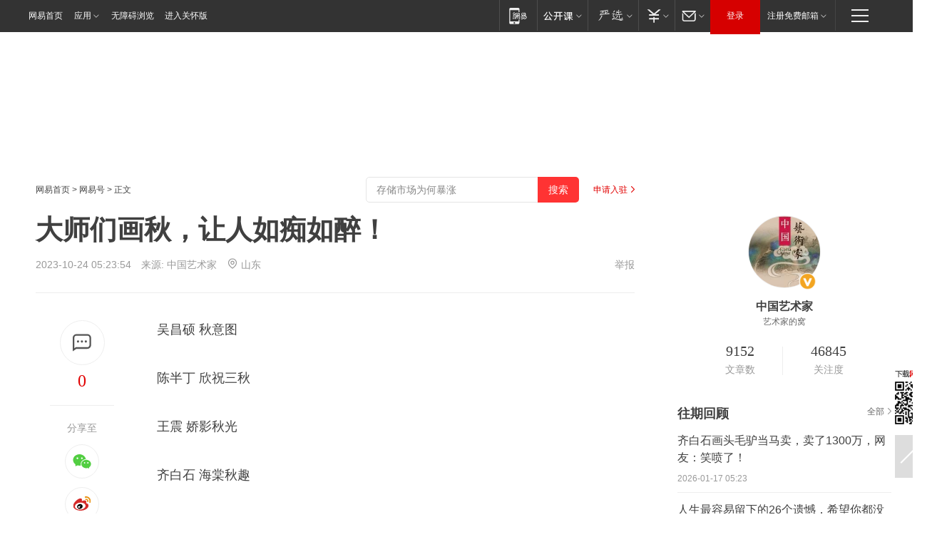

--- FILE ---
content_type: text/html; charset=utf-8
request_url: https://www.163.com/dy/article/IHPR4SOL0514BMG0.html
body_size: 28885
content:
<!DOCTYPE HTML>

<html id="ne_wrap" data-publishtime="2023-10-24 05:23:54" version="20220428" data-category="艺术">
<head>
    <script>
        var hideOuterSearch="0",getReferFrom=function(){var t,e=[{test:/https?:\/\/www\.163\.com[^\/]*?$/i,val:"163_index",type:"url"},{test:/https?\:\/\/.*\.163\.com(?:\/news\/(?:a|d|article)\/|(?:\/[^\/]+)?\/[0-9]{2}\/[0-9]{4}\/[0-9]{2}\/|(?:\/v2)?\/article\/(?:detail\/)?)([^\.\/]+)\.html.*/i,val:"163_doc",type:"url"},{test:/https?:\/\/.*\.163\.com\/(?:news\/v\/|v\/video\/|static\/[0-9]{1}\/|paike\/.*\/)([^\.\/]+)\.html.*/i,val:"163_video",type:"url"},{test:/163\.com$/i,val:"163",type:"domain"},{test:/baidu\.com$/i,val:"baidu",type:"domain"},{test:/sm\.cn$/i,val:"sm",type:"domain"},{test:/sogou\.com$/i,val:"sogou",type:"domain"},{test:/so\.com$/i,val:"360",type:"domain"},{test:/google/i,val:"google",type:"domain"},{test:/bing/i,val:"bing",type:"domain"},{test:/weibo/i,val:"weibo",type:"domain"},{test:/toutiao/i,val:"toutiao",type:"domain"}],i=document.referrer,o="",a="";if(i&&(o=(t=i.match(/^([hH][tT]{2}[pP]:\/\/|[hH][tT]{2}[pP][sS]:\/\/)([^\/]+).*?/))&&t[2]?t[2]:o),o){a=o;for(var r,s=0;s<e.length;s++)if((r=e[s]).test.test("url"===r.type?location.href:o)){a=r.val;break}}return a};function isTargetRefer(t){return!!t&&("baidu"===t||"toutiao"===t||"sm"===t||"google"===t||"360"===t||"sogou"===t||"bing"===t)}isTargetRefer(getReferFrom())&&hideOuterSearch&&"1"===hideOuterSearch&&(window.location.href="https://www.163.com/search?keyword=大师们画秋，让人如痴如醉！");
    </script>
    <title>大师们画秋，让人如痴如醉！|苦铁|王雪涛|江寒汀|程十发|吴茀之|谢稚柳|陈半丁|齐白石_网易订阅</title>
    <meta name="keywords" content="苦铁,画秋,王雪涛,江寒汀,程十发,吴茀之,谢稚柳,陈半丁,齐白石"/>
    <meta name="description" content="大师们画秋，让人如痴如醉！,苦铁,画秋,王雪涛,江寒汀,程十发,吴茀之,谢稚柳,陈半丁,齐白石"/>
    <meta name="author" content="网易">
    <meta name="Copyright" content="网易版权所有">
    <link rel="apple-touch-icon" href="https://static.ws.126.net/163/f2e/common/share-icon.png">
    <meta name="msapplication-TileImage" content="https://static.ws.126.net/163/f2e/common/share-icon.png">
    <link rel="mask-icon" href="https://static.ws.126.net/163/f2e/common/share-icon.png">
    <base target="_blank"><!--[if lte IE 6]></base><![endif]-->
    <meta http-equiv="expires" content="0">
    <meta http-equiv="Cache-Control" content="no-transform"/>
    <meta http-equiv="Cache-Control" content="no-siteapp" />
    <meta http-equiv="x-ua-compatible" content="ie=edge">
    <meta property="og:type" content="news">
    <meta property="og:title" content="大师们画秋，让人如痴如醉！">
    <meta property="og:description" content="大师们画秋，让人如痴如醉！,苦铁,画秋,王雪涛,江寒汀,程十发,吴茀之,谢稚柳,陈半丁,齐白石">
    <meta property="og:url" content="https://www.163.com/dy/article/IHPR4SOL0514BMG0.html">
    <meta property="article:author" content="网易">
    <meta property="article:published_time" content="2023-10-24T05:23:54+08:00">
    <meta name="referrer" content="always">
    <link rel="alternate" media="only screen and(max-width: 640px)" href="https://m.163.com/dy/article/IHPR4SOL0514BMG0.html">
    <link rel="canonical" href="https://www.163.com/dy/article/IHPR4SOL0514BMG0.html">
    <meta name="mobile-agent" content="format=html5; url=https://m.163.com/dy/article/IHPR4SOL0514BMG0.html">
    <meta name="mobile-agent" content="format=xhtml; url=https://m.163.com/dy/article/IHPR4SOL0514BMG0.html">
    <meta name="mobile-agent" content="format=wml; url=https://m.163.com/dy/article/IHPR4SOL0514BMG0.html">
    <script src="https://static.ws.126.net/163/f2e/product/post2020_dy/static/redirect3.1.js?v=20231222" async="async"></script>
    <!--[if lt IE 9]>
    <script type="text/javascript" src="https://static.ws.126.net/163/f2e/post_nodejs/libs/js/html5shiv.min.js"></script><script type="text/javascript" src="https://static.ws.126.net/163/f2e/post_nodejs/libs/js/respond.min.js"></script>
    <![endif]-->
    <script src="https://static.ws.126.net/utf8/assets/js/jquery-1.10.2.min.js"></script>
    <script>jQuery.ajaxSettings.cache = true</script>
    
    <script>(function(){var bp=document.createElement('script');var curProtocol=window.location.protocol.split(':')[0];if(curProtocol==='https'){bp.src='https://zz.bdstatic.com/linksubmit/push.js'}else{bp.src='http://push.zhanzhang.baidu.com/push.js'}var s=document.getElementsByTagName("script")[0];s.parentNode.insertBefore(bp,s)})();;(function(){
var el = document.createElement("script");
el.src = "https://lf1-cdn-tos.bytegoofy.com/goofy/ttzz/push.js?de70e43cfa5b194e21ef889e98d7123a7deb9487dce7ed62313212129c4244a219d1c501ebd3301f5e2290626f5b53d078c8250527fa0dfd9783a026ff3cf719";
el.id = "ttzz";
var s = document.getElementsByTagName("script")[0];
s.parentNode.insertBefore(el, s);
})(window);</script>
    
    <!--include virtual="/special/ntes_common_model/post_dy_css.html" -->
      <script src="https://static.ws.126.net/163/f2e/libs/hls.min.js"></script>
    <link href="https://static.ws.126.net/163/f2e/product/post2020_dy/static/css/main.cee60e51.css" rel="stylesheet">
</head>
<body aria-url="https://www.163.com/dy/article/IHPR4SOL0514BMG0_pdya11y.html" class="float_ad_flag">
    <!-- header -->
    <link rel="stylesheet" href="https://static.ws.126.net/163/f2e/commonnav2019/css/commonnav_headcss-fad753559b.css"/>
<!-- urs -->
<script _keep="true" src="https://urswebzj.nosdn.127.net/webzj_cdn101/message.js" type="text/javascript"></script>
<div class="ntes_nav_wrap" id="js_N_NTES_wrap">
  <div class="ntes-nav" id="js_N_nav">
    <div class="ntes-nav-main clearfix">
            <div class="c-fl" id="js_N_nav_left">
        <a class="ntes-nav-index-title ntes-nav-entry-wide c-fl" href="https://www.163.com/" title="网易首页">网易首页</a>
        <!-- 应用 -->
        <div class="js_N_navSelect ntes-nav-select ntes-nav-select-wide ntes-nav-app  c-fl">
          <a href="https://www.163.com/#f=topnav" class="ntes-nav-select-title ntes-nav-entry-bgblack JS_NTES_LOG_FE">应用
            <em class="ntes-nav-select-arr"></em>
          </a>
          <div class="ntes-nav-select-pop">
            <ul class="ntes-nav-select-list clearfix">
              <li>
                <a href="https://m.163.com/newsapp/#f=topnav">
                  <span>
                    <em class="ntes-nav-app-newsapp">网易新闻</em>
                  </span>
                </a>
              </li>
              <li>
                <a href="https://open.163.com/#f=topnav">
                  <span>
                    <em class="ntes-nav-app-open">网易公开课</em>
                  </span>
                </a>
              </li>
              <li>
                <a href="https://hongcai.163.com/?from=pcsy-button">
                  <span>
                    <em class="ntes-nav-app-hongcai">网易红彩</em>
                  </span>
                </a>
              </li>
              <li>
                <a href="https://u.163.com/aosoutbdbd8">
                  <span>
                    <em class="ntes-nav-app-yanxuan">网易严选</em>
                  </span>
                </a>
              </li>
              <li>
                <a href="https://mail.163.com/client/dl.html?from=mail46">
                  <span>
                    <em class="ntes-nav-app-mail">邮箱大师</em>
                  </span>
                </a>
              </li>
              <li class="last">
                <a href="https://study.163.com/client/download.htm?from=163app&utm_source=163.com&utm_medium=web_app&utm_campaign=business">
                  <span>
                    <em class="ntes-nav-app-study">网易云课堂</em>
                  </span>
                </a>
              </li>
            </ul>
          </div>
        </div>
      </div>
      <div class="c-fr">
        <!-- 片段开始 -->
        <div class="ntes-nav-quick-navigation">
          <a rel="noreferrer"class="ntes-nav-quick-navigation-btn" id="js_N_ntes_nav_quick_navigation_btn" target="_self">
            <em>快速导航
              <span class="menu1"></span>
              <span class="menu2"></span>
              <span class="menu3"></span>
            </em>
          </a>
          <div class="ntes-quicknav-pop" id="js_N_ntes_quicknav_pop">
            <div class="ntes-quicknav-list">
              <div class="ntes-quicknav-content">
                <ul class="ntes-quicknav-column ntes-quicknav-column-1">
                  <li>
                    <h3>
                      <a href="https://news.163.com">新闻</a>
                    </h3>
                  </li>
                  <li>
                    <a href="https://news.163.com/domestic">国内</a>
                  </li>
                  <li>
                    <a href="https://news.163.com/world">国际</a>
                  </li>
                  <li>
                    <a href="https://news.163.com/special/wangsansanhome/">王三三</a>
                  </li>
                </ul>
                <ul class="ntes-quicknav-column ntes-quicknav-column-2">
                  <li>
                    <h3>
                      <a href="https://sports.163.com">体育</a>
                    </h3>
                  </li>
                  <li>
                    <a href="https://sports.163.com/nba">NBA</a>
                  </li>
                  <li>
                    <a href="https://sports.163.com/cba">CBA</a>
                  </li>
                  <li>
                    <a href="https://sports.163.com/allsports">综合</a>
                  </li>
                  <li>
                    <a href="https://sports.163.com/zc">中超</a>
                  </li>
                  <li>
                    <a href="https://sports.163.com/world">国际足球</a>
                  </li>
                  <li>
                    <a href="https://sports.163.com/yc">英超</a>
                  </li>
                  <li>
                    <a href="https://sports.163.com/xj">西甲</a>
                  </li>
                  <li>
                    <a href="https://sports.163.com/yj">意甲</a>
                  </li>
                </ul>
                <ul class="ntes-quicknav-column ntes-quicknav-column-3">
                  <li>
                    <h3>
                      <a href="https://ent.163.com">娱乐</a>
                    </h3>
                  </li>
                  <li>
                    <a href="https://ent.163.com/star">明星</a>
                  </li>
                  <li>
                    <a href="https://ent.163.com/movie">电影</a>
                  </li>
                  <li>
                    <a href="https://ent.163.com/tv">电视</a>
                  </li>
                  <li>
                    <a href="https://ent.163.com/music">音乐</a>
                  </li>
                  <li>
                    <a href="https://ent.163.com/special/fmgs/">封面故事</a>
                  </li>
                </ul>
                <ul class="ntes-quicknav-column ntes-quicknav-column-4">
                  <li>
                    <h3>
                      <a href="https://money.163.com">财经</a>
                    </h3>
                  </li>
                  <li>
                    <a href="https://money.163.com/stock">股票</a>
                  </li>
                  <li>
                    <a href="https://money.163.com/special/caijingyuanchuang/">原创</a>
                  </li>
                  <li>
                    <a href="https://money.163.com/special/wycjzk-pc/">智库</a>
                  </li>
                </ul>
                <ul class="ntes-quicknav-column ntes-quicknav-column-5">
                  <li>
                    <h3>
                      <a href="https://auto.163.com">汽车</a>
                    </h3>
                  </li>
                  <li>
                    <a href="https://auto.163.com/buy">购车</a>
                  </li>
                  <li>
                    <a href="http://product.auto.163.com">车型库</a>
                  </li>
                </ul>
                <ul class="ntes-quicknav-column ntes-quicknav-column-6">
                  <li>
                    <h3>
                      <a href="https://tech.163.com">科技</a>
                    </h3>
                  </li>
                  <li>
                    <a href="https://tech.163.com/smart/">网易智能</a>
                  </li>
                  <li>
                    <a href="https://tech.163.com/special/S1554800475317/">原创</a>
                  </li>
                  <li>
                    <a href="https://tech.163.com/it">IT</a>
                  </li>
                  <li>
                    <a href="https://tech.163.com/internet">互联网</a>
                  </li>
                  <li>
                    <a href="https://tech.163.com/telecom/">通信</a>
                  </li>
                </ul>
                <ul class="ntes-quicknav-column ntes-quicknav-column-7">
                  <li>
                    <h3>
                      <a href="https://fashion.163.com">时尚</a>
                    </h3>
                  </li>
                  <li>
                    <a href="https://fashion.163.com/art">艺术</a>
                  </li>
                  <li>
                    <a href="https://travel.163.com">旅游</a>
                  </li>
                </ul>
                <ul class="ntes-quicknav-column ntes-quicknav-column-8">
                  <li>
                    <h3>
                      <a href="https://mobile.163.com">手机</a>
                      <span>/</span>
                      <a href="https://digi.163.com/">数码</a>
                    </h3>
                  </li>
                  <li>
                    <a href="https://mobile.163.com/special/jqkj_list/">惊奇科技</a>
                  </li>
                  <li>
                    <a href="https://mobile.163.com/special/cpshi_list/">易评机</a>
                  </li>
                  <li>
                    <a href="https://hea.163.com/">家电</a>
                  </li>
                </ul>
                <ul class="ntes-quicknav-column ntes-quicknav-column-9">
                  <li>
                    <h3>
                      <a href="https://house.163.com">房产</a>
                      <span>/</span>
                      <a href="https://home.163.com">家居</a>
                    </h3>
                  </li>
                  <li>
                    <a href="https://bj.house.163.com">北京房产</a>
                  </li>
                  <li>
                    <a href="https://sh.house.163.com">上海房产</a>
                  </li>
                  <li>
                    <a href="https://gz.house.163.com">广州房产</a>
                  </li>
                  <li>
                    <a href="https://xf.house.163.com/">楼盘库</a>
                  </li>
                  <li>
                    <a href="https://designer.home.163.com/search">设计师库</a>
                  </li>
                  <li>
                    <a href="https://photo.home.163.com/">案例库</a>
                  </li>
                </ul>
                <ul class="ntes-quicknav-column ntes-quicknav-column-11">
                  <li>
                    <h3>
                      <a href="https://edu.163.com">教育</a>
                    </h3>
                  </li>
                  <li>
                    <a href="https://edu.163.com/liuxue">留学</a>
                  </li>
                  <li>
                    <a href="https://edu.163.com/gaokao">高考</a>
                  </li>
                </ul>
                <div class="ntes-nav-sitemap">
                  <a href="https://sitemap.163.com/">
                    <i></i>查看网易地图</a>
                </div>
              </div>
            </div>
          </div>
        </div>
        <div class="c-fr">
          <div class="c-fl" id="js_N_navLoginBefore">
            <div id="js_N_navHighlight" class="js_loginframe ntes-nav-login ntes-nav-login-normal">
              <a href="https://reg.163.com/" class="ntes-nav-login-title" id="js_N_nav_login_title">登录</a>
              <div class="ntes-nav-loginframe-pop" id="js_N_login_wrap">
                <!--加载登陆组件-->
              </div>
            </div>
            <div class="js_N_navSelect ntes-nav-select ntes-nav-select-wide  JS_NTES_LOG_FE c-fl">
              <a class="ntes-nav-select-title ntes-nav-select-title-register" href="https://mail.163.com/register/index.htm?from=163navi&regPage=163">注册免费邮箱
                <em class="ntes-nav-select-arr"></em>
              </a>
              <div class="ntes-nav-select-pop">
                <ul class="ntes-nav-select-list clearfix" style="width:210px;">
                  <li>
                    <a href="https://reg1.vip.163.com/newReg1/reg?from=new_topnav&utm_source=new_topnav">
                      <span style="width:190px;">注册VIP邮箱（特权邮箱，付费）</span>
                    </a>
                  </li>
                  <li class="last JS_NTES_LOG_FE">
                    <a href="https://mail.163.com/client/dl.html?from=mail46">
                      <span style="width:190px;">免费下载网易官方手机邮箱应用</span>
                    </a>
                  </li>
                </ul>
              </div>
            </div>
          </div>
          <div class="c-fl" id="js_N_navLoginAfter" style="display:none">
            <div id="js_N_logined_warp" class="js_N_navSelect ntes-nav-select ntes-nav-logined JS_NTES_LOG_FE">
              <a class="ntes-nav-select-title ntes-nav-logined-userinfo">
                <span id="js_N_navUsername" class="ntes-nav-logined-username"></span>
                <em class="ntes-nav-select-arr"></em>
              </a>
              <div id="js_login_suggest_wrap" class="ntes-nav-select-pop">
                <ul id="js_logined_suggest" class="ntes-nav-select-list clearfix"></ul>
              </div>
            </div>
            <a class="ntes-nav-entry-wide c-fl" target="_self" id="js_N_navLogout">安全退出</a>
          </div>
        </div>

        <ul class="ntes-nav-inside">
          <li>
            <div class="js_N_navSelect ntes-nav-select c-fl">
              <a href="https://www.163.com/newsapp/#f=163nav" class="ntes-nav-mobile-title ntes-nav-entry-bgblack">
                <em class="ntes-nav-entry-mobile">移动端</em>
              </a>
              <div class="qrcode-img">
                <a href="https://www.163.com/newsapp/#f=163nav">
                  <img src="//static.ws.126.net/f2e/include/common_nav/images/topapp.jpg">
                </a>
              </div>
            </div>
          </li>
          <li>
            <div class="js_N_navSelect ntes-nav-select c-fl">
              <a id="js_love_url" href="https://open.163.com/#ftopnav0" class="ntes-nav-select-title ntes-nav-select-title-huatian ntes-nav-entry-bgblack">
                <em class="ntes-nav-entry-huatian">网易公开课</em>
                <em class="ntes-nav-select-arr"></em>
                <span class="ntes-nav-msg">
                  <em class="ntes-nav-msg-num"></em>
                </span>
              </a>
              <div class="ntes-nav-select-pop ntes-nav-select-pop-huatian">
                <ul class="ntes-nav-select-list clearfix">
                  <li>
                    <a href="https://open.163.com/ted/#ftopnav1">
                      <span>TED</span>
                    </a>
                  </li>
                  <li>
                    <a href="https://open.163.com/cuvocw/#ftopnav2">
                      <span>中国大学视频公开课</span>
                    </a>
                  </li>
                  <li>
                    <a href="https://open.163.com/ocw/#ftopnav3">
                      <span>国际名校公开课</span>
                    </a>
                  </li>
                  <li>
                    <a href="https://open.163.com/appreciation/#ftopnav4">
                      <span>赏课·纪录片</span>
                    </a>
                  </li>
                  <li>
                    <a href="https://vip.open.163.com/#ftopnav5">
                      <span>付费精品课程</span>
                    </a>
                  </li>
                  <li>
                    <a href="https://open.163.com/special/School/beida.html#ftopnav6">
                      <span>北京大学公开课</span>
                    </a>
                  </li>
                  <li class="last">
                    <a href="https://open.163.com/newview/movie/courseintro?newurl=ME7HSJR07#ftopnav7">
                      <span>英语课程学习</span>
                    </a>
                  </li>
                </ul>
              </div>
            </div>
          </li>
          <li>
            <div class="js_N_navSelect ntes-nav-select c-fl">
              <a id="js_lofter_icon_url" href="https://you.163.com/?from=web_fc_menhu_xinrukou_1" class="ntes-nav-select-title ntes-nav-select-title-lofter ntes-nav-entry-bgblack">
                <em class="ntes-nav-entry-lofter">网易严选</em>
                <em class="ntes-nav-select-arr"></em>
                <span class="ntes-nav-msg" id="js_N_navLofterMsg">
                  <em class="ntes-nav-msg-num"></em>
                </span>
              </a>
              <div class="ntes-nav-select-pop ntes-nav-select-pop-lofter">
                <ul id="js_lofter_pop_url" class="ntes-nav-select-list clearfix">
                  <li>
                    <a href="https://act.you.163.com/act/pub/ABuyLQKNmKmK.html?from=out_ynzy_xinrukou_2">
                      <span>新人特价</span>
                    </a>
                  </li>
                  <li>
                    <a href="https://you.163.com/topic/v1/pub/Pew1KBH9Au.html?from=out_ynzy_xinrukou_3">
                      <span>9.9专区</span>
                    </a>
                  </li>
                  <li>
                    <a href="https://you.163.com/item/newItemRank?from=out_ynzy_xinrukou_4">
                      <span>新品热卖</span>
                    </a>
                  </li>
                  <li>
                    <a href="https://you.163.com/item/recommend?from=out_ynzy_xinrukou_5">
                      <span>人气好物</span>
                    </a>
                  </li>
                  <li>
                    <a href="https://you.163.com/item/list?categoryId=1005000&from=out_ynzy_xinrukou_7">
                      <span>居家生活</span>
                    </a>
                  </li>
                  <li>
                    <a href="https://you.163.com/item/list?categoryId=1010000&from=out_ynzy_xinrukou_8">
                      <span>服饰鞋包</span>
                    </a>
                  </li>
                  <li>
                    <a href="https://you.163.com/item/list?categoryId=1011000&from=out_ynzy_xinrukou_9">
                      <span>母婴亲子</span>
                    </a>
                  </li>
                  <li class="last">
                    <a href="https://you.163.com/item/list?categoryId=1005002&from=out_ynzy_xinrukou_10">
                      <span>美食酒水</span>
                    </a>
                  </li>
                </ul>
              </div>
            </div>
          </li>
          <li>
            <div class="js_N_navSelect ntes-nav-select c-fl">
              <a href="https://ecard.163.com/" class="ntes-nav-select-title
        ntes-nav-select-title-money ntes-nav-entry-bgblack">
                <em class="ntes-nav-entry-money">支付</em>
                <em class="ntes-nav-select-arr"></em>
              </a>
              <div class="ntes-nav-select-pop ntes-nav-select-pop-temp">
                <ul class="ntes-nav-select-list clearfix">
                  <li>
                    <a href="https://ecard.163.com/#f=topnav">
                      <span>一卡通充值</span>
                    </a>
                  </li>
                  <li>
                    <a href="https://ecard.163.com/script/index#f=topnav">
                      <span>一卡通购买</span>
                    </a>
                  </li>
                  <li>
                    <a href="https://epay.163.com/">
                      <span>我的网易支付</span>
                    </a>
                  </li>
                  <li class="last">
                    <a href="https://globalpay.163.com/home">
                      <span>网易跨境支付</span>
                    </a>
                  </li>
                </ul>
              </div>
            </div>
          </li>
          <li>
            <div class="js_N_navSelect ntes-nav-select c-fl">
              <a id="js_mail_url" rel="noreferrer"class="ntes-nav-select-title
        ntes-nav-select-title-mail ntes-nav-entry-bgblack">
                <em class="ntes-nav-entry-mail">邮箱</em>
                <em class="ntes-nav-select-arr"></em>
                <span class="ntes-nav-msg" id="js_N_navMailMsg">
                  <em class="ntes-nav-msg-num" id="js_N_navMailMsgNum"></em>
                </span>
              </a>
              <div class="ntes-nav-select-pop ntes-nav-select-pop-mail">
                <ul class="ntes-nav-select-list clearfix">
                  <li>
                    <a href="https://email.163.com/#f=topnav">
                      <span>免费邮箱</span>
                    </a>
                  </li>
                  <li>
                    <a href="https://vipmail.163.com/#f=topnav">
                      <span>VIP邮箱</span>
                    </a>
                  </li>
                  <li>
                    <a href="https://qiye.163.com/?from=NetEase163top">
                      <span>企业邮箱</span>
                    </a>
                  </li>
                  <li>
                    <a href="https://mail.163.com/register/index.htm?from=ntes_nav&regPage=163">
                      <span>免费注册</span>
                    </a>
                  </li>
                  <li class="last">
                    <a href="https://mail.163.com/dashi/dlpro.html?from=mail46">
                      <span>客户端下载</span>
                    </a>
                  </li>
                </ul>
              </div>
            </div>
          </li>
        </ul>
      </div>
    </div>
  </div>
</div>
<script src="https://static.ws.126.net/163/f2e/commonnav2019/js/commonnav_headjs-8e9e7c8602.js"></script>
    <!-- content -->
    <div class="wrapper clearfix" id="contain" data-wemediaid="W1625336067209120473" data-docid="IHPR4SOL0514BMG0" data-ptime="2023-10-24 05:23:54" data-hidead="false"  data-h-account="-"  data-ispay="false" data-adv="">
        
        <div class="post_area post_columnad_top" data-adid="article_dy_column_1" style="margin-top: 30px; height:125px;">
            <!-- 网易号文章通发页顶部通栏 -->
<div style="position:relative;">
<div class="at_item common_ad_item top_ad_column" adType="topColumnAd" normalw="1200" normalh="125" requestUrl="https://nex.163.com/q?app=7BE0FC82&c=dyarticle&l=11&site=netease&affiliate=163&cat=dyarticle&type=column1200x125&location=1"></div>
<a href="javascript:;" target="_self" class="ad_hover_href"></a>
</div>
        </div>
        
        <div class="post_main">
            
            <!-- crumb -->
            <div class="post_crumb">
                <a href="https://www.163.com/">网易首页</a> &gt; <a href="https://dy.163.com/">网易号</a> &gt; 正文
                <a class="to_reg" href="https://dy.163.com/wemedia/index.html">申请入驻</a>
				<div id="netease_search"  style=" margin: -12px 20px 0 0; vertical-align: top; float:right;"></div>
              	<script>window.UID_TARGET = ['0', '1', '2', '3', '4', '5', '6', '7']</script>
				<script src="https://static.ws.126.net/163/f2e/modules/search2022/search2022.cdbc9331.js" async></script>
            </div>
            
            
            <h1 class="post_title">大师们画秋，让人如痴如醉！</h1>
            <!--keywordsList beigin-->
            
            <!--keywordsList end-->
            <!-- 来源 -->
            <div class="post_info">
                
                    
                      2023-10-24 05:23:54　来源: <a href="https://www.163.com/dy/media/T1477291466602.html">中国艺术家</a>
                    <img src="https://static.ws.126.net/163/f2e/dy_media/dy_media/static/images/ipLocation.f6d00eb.svg" style="vertical-align: top;margin: -7px 0 0 6px;">山东
                    
                
                &nbsp;<a href="https://www.163.com/special/0077jt/tipoff.html?title=%E5%A4%A7%E5%B8%88%E4%BB%AC%E7%94%BB%E7%A7%8B%EF%BC%8C%E8%AE%A9%E4%BA%BA%E5%A6%82%E7%97%B4%E5%A6%82%E9%86%89%EF%BC%81" target="_blank" class="post_jubao">举报</a>
            </div>
            <div class="post_content" id="content" data-cover="">
                <div class="post_top">
                    
                    <div class="post_top_tie">
                        <a class="post_top_tie_icon" target="_self" href="#post_comment_area" title="快速发贴"></a>
                        <a class="post_top_tie_count js-tielink js-tiejoincount" href="#" title="点击查看跟贴">0</a>
                    </div>
                    
                    <div class="post_top_share">
                        <span class="post_top_share_title">分享至</span>
                        <ul class="post_share">
                            <li class="share_weixin js_weixin">
                                <a href="javascript:;" target="_self"><i title="分享到微信"></i></a>
                            </li>
                            <li class="share_weibo js_share" data-type="weibo">
                                <a href="javascript:;" target="_self"><i title="分享到新浪微博"></i></a>
                            </li>
                            <li class="share_qzone js_share" data-type="qzone">
                                <a href="javascript:;" target="_self"><i title="分享到QQ空间"></i></a>
                            </li>
                        </ul>
                        <div class="js_qrcode_wrap hidden" id="js_qrcode_top">
                            <div class="js_qrcode_arr"></div>
                            <a href="javascript:;" target="_self" class="js_qrcode_close" title="关闭"></a>
                            <div class="js_qrcode_img js_share_qrcode"></div>
                            <p>用微信扫码二维码</p>
                            <p>分享至好友和朋友圈</p>
                        </div>
                    </div>
                </div>
                
                <div class="post_body">
                    <p id="26P3LE34">吴昌硕 秋意图</p><p id="26P3LE37">陈半丁 欣祝三秋</p><p id="26P3LE3A">王震 娇影秋光</p><p id="26P3LE3D">齐白石 海棠秋趣</p><p id="26P3LE3G">诸乐三 秋意浓</p><p id="26P3LE3L">陆抑非 秋高三寿</p><p id="26P3LE3O">吴茀之 秋光烂漫图</p><p id="26P3LE3R">清 赵之谦 《枝头秋色图轴》</p><p id="26P3LE3U">江寒汀 程十发合作 秋意图</p><p id="26P3LE41">王雪涛 秋意图</p><p id="26P3LE44">谢稚柳 秋意图</p><p id="26P3LE47">江寒汀 秋意图</p><p id="26P3LE4A">田世光 秋意图</p><p id="26P3LE4C">王雪涛 秋意图</p><p id="26P3LE4F">王雪涛 秋意图</p><p id="26P3LE4H">颜伯龙 秋色佳哉</p>
                </div>
                
                
                    
                    
                    <div class="creative_statement">责任编辑：汪鲁华_NBJS22916</div>
                    
                <div class="post_statement">
                    <span class="bg"></span>
                    
                    <p>特别声明：以上内容(如有图片或视频亦包括在内)为自媒体平台“网易号”用户上传并发布，本平台仅提供信息存储服务。</p>
                    <p>Notice: The content above (including the pictures and videos if any) is uploaded and posted by a user of NetEase Hao, which is a social media platform and only provides information storage services.</p>
                    
                </div>
                <!-- tie -->
                <link rel="stylesheet" href="https://static.ws.126.net/163/f2e/tie-sdk/tie-2020-11b4ffc1a813dfcc799e.css">
<script>
  var loadMessageError2 = function () {
      // message加载失败降级到nginx,产品可以在load事件重新初始化
      var cdnPath = 'https://dl.reg.163.com/webzj/ngx/message.js';
      var script = document.createElement('script');
      script.src = cdnPath;
      document.body.appendChild(script);
  }
  var loadMessageError1 = function () {
      // message加载失败降级备份cdn域名,产品可以在load事件重新初始化
      var cdnPath = 'https://webzj.netstatic.net/webzj_cdn101/message4.js';
      var script = document.createElement('script');
      script.src = cdnPath;
      script.onerror = loadMessageError2
      document.body.appendChild(script);
  }  
</script>
<script onerror="loadMessageError1()" src="https://urswebzj.nosdn.127.net/webzj_cdn101/message.js"></script>
<script type="text/javascript" src="https://acstatic-dun.126.net/tool.min.js"></script>
<script type="text/javascript">
  //初始化反作弊
  var wm = null;
  // 只需初始化一次
  initWatchman({
    productNumber: 'YD00157343455660',
    onload: function (instance) {
      wm = instance
    }
  });
</script>
<script type="text/javascript" src="https://static.ws.126.net/163/f2e/tie-sdk/tie-2020-11b4ffc1a813dfcc799e.js"></script>

                <div class="tie-areas post_comment" id="post_comment_area">
                    <div id="tie"></div>
                </div>
                <script type="text/javascript" language="javascript">
                    var isShowComments = true, tieChannel = "";
                </script>
                <script>
                    (function () {
                        if (window.isShowComments === undefined) {
                            window.isShowComments = true;
                        }
                        var config = {
                            "productKey": "a2869674571f77b5a0867c3d71db5856",
                            "docId": "IHPR4SOL0514BMG0", //"data.article.postid", "FNMG85GQ0514HDQI"
                            "target": document.getElementById("tie"),
                            "operators": ["up", "down", "reply", "share"],
                            "isShowComments": isShowComments,   //是否显示帖子列表
                            "hotSize": 3,   //热门跟贴列表 展示3 条
                            "newSize": 2,   //最新跟贴列表 展示 10 条
                            "showPaging": false, //显示分页栏
                            "submitType": "commentPage"   //新发帖子的展现形式：停留在当前页面(currentPage) | 跳转到跟贴详情页(commentPage)
                        };
                        Tie.init(config, function(data) {});
                    })();
                </script>
                <!-- next -->
                <div class="post_next hidden">
                    <div class="post_next_name"><i>/</i><span>阅读下一篇</span><i>/</i></div>
                    <h3><a id="js_next" href=""></a></h3>
                    <div class="post_next_to">
                        <a href="https://www.163.com/?f=post2020_dy">返回网易首页</a>
                        <a href="https://www.163.com/newsapp/#f=post2020_dy">下载网易新闻客户端</a>
                    </div>
                </div>
                
            </div>
            <!-- recommend -->
            <div class="post_recommends js-tab-mod" data-event="click" >
                <div class="post_recommends_titles">
                    <div class="post_recommends_title js-tab">相关推荐</div>
                    
                    <div class="post_recommends_title js-tab">热点推荐</div>
                    
                </div>
                <div class="post_recommends_ulist js-content">
                    <ul class="post_recommends_list">
                        
                        
                        
                        
                    	
                        
                        <li class="post_recommend">
                            
                            <a class="post_recommend_img" href="https://www.163.com/dy/article/KJDNUHB50514R9KE.html?f=post2020_dy_recommends">
                                <img src="https://nimg.ws.126.net/?url=http://bjnewsrec-cv.ws.126.net/doccover_gen/KJDNUHB50514R9KE_cover.png&thumbnail=140y88&quality=80&type=jpg" onerror="this.onerror=''; this.src='https://static.ws.126.net/dy/images/default180x120.jpg'">
                            </a>
                            
                            <div class="post_recommend_info">
                                <h3 class="post_recommend_title"><a href="https://www.163.com/dy/article/KJDNUHB50514R9KE.html?f=post2020_dy_recommends">中国被公认为世界上最安全的大国</a></h3>
                                <p class="post_recommend_time">中国日报网 2026-01-16 17:53:07</p>
                                
                                <a href="https://www.163.com/dy/article/KJDNUHB50514R9KE.html?f=post2020_dy_recommends" class="post_recommend_tie">
                                    <span class="post_recommend_tie_inner">
                                        <span class="post_recommend_tie_icon">
                                            <i></i> 10685
                                        </span>
                                        <span class="post_recommend_tie_text">
                                            <em>跟贴</em> 10685
                                        </span>
                                    </span>
                                </a>
                                
                            </div>
                        </li>
                        
                        
                        
                    	
                        
                        <li class="post_recommend">
                            
                            <a class="post_recommend_img" href="https://www.163.com/dy/article/KJE3R80L0519DBFP.html?f=post2020_dy_recommends">
                                <img src="https://nimg.ws.126.net/?url=http://cms-bucket.ws.126.net/2026/0116/3b25c540p00t8ymed0019c0009c0070c.png&thumbnail=140y88&quality=80&type=jpg" onerror="this.onerror=''; this.src='https://static.ws.126.net/dy/images/default180x120.jpg'">
                            </a>
                            
                            <div class="post_recommend_info">
                                <h3 class="post_recommend_title"><a href="https://www.163.com/dy/article/KJE3R80L0519DBFP.html?f=post2020_dy_recommends">柬埔寨副首相：柬埔寨从未说过不再接受来自中国投资</a></h3>
                                <p class="post_recommend_time">国是直通车 2026-01-16 21:21:02</p>
                                
                                <a href="https://www.163.com/dy/article/KJE3R80L0519DBFP.html?f=post2020_dy_recommends" class="post_recommend_tie">
                                    <span class="post_recommend_tie_inner">
                                        <span class="post_recommend_tie_icon">
                                            <i></i> 1195
                                        </span>
                                        <span class="post_recommend_tie_text">
                                            <em>跟贴</em> 1195
                                        </span>
                                    </span>
                                </a>
                                
                            </div>
                        </li>
                        
                        
                        
                    	
                      	<div class="post_recommend artificial_collect_item"></div>
                    	
                        
                        <li class="post_recommend">
                            
                            <a class="post_recommend_img" href="https://www.163.com/v/video/VOIGUFGG2.html?f=post2020_dy_recommends">
                                <img src="https://nimg.ws.126.net/?url=http://videoimg.ws.126.net/cover/20260117/dmvPzDCK7_cover.jpg&thumbnail=140y88&quality=80&type=jpg" onerror="this.onerror=''; this.src='https://static.ws.126.net/dy/images/default180x120.jpg'">
                            </a>
                            
                            <div class="post_recommend_info">
                                <h3 class="post_recommend_title"><a href="https://www.163.com/v/video/VOIGUFGG2.html?f=post2020_dy_recommends"><i class="post_recommend_video"></i>中国排面！即使没穿军装也自带气场，队伍整齐划一帅出新高度</a></h3>
                                <p class="post_recommend_time">北青网-北京青年报 2026-01-17 03:15:56</p>
                                
                                <a href="https://www.163.com/v/video/VOIGUFGG2.html?f=post2020_dy_recommends" class="post_recommend_tie">
                                    <span class="post_recommend_tie_inner">
                                        <span class="post_recommend_tie_icon">
                                            <i></i> 197
                                        </span>
                                        <span class="post_recommend_tie_text">
                                            <em>跟贴</em> 197
                                        </span>
                                    </span>
                                </a>
                                
                            </div>
                        </li>
                        
                        
                        
                    	
                      	<div class="post_recommend artificial_collect_item"></div>
                    	
                        
                        <li class="post_recommend">
                            
                            <a class="post_recommend_img" href="https://www.163.com/dy/article/KJE0CA6I05345ARG.html?f=post2020_dy_recommends">
                                <img src="https://nimg.ws.126.net/?url=http://dingyue.ws.126.net/2026/0116/0069ed17j00t8yiki000zd000ku00fmp.jpg&thumbnail=140y88&quality=80&type=jpg" onerror="this.onerror=''; this.src='https://static.ws.126.net/dy/images/default180x120.jpg'">
                            </a>
                            
                            <div class="post_recommend_info">
                                <h3 class="post_recommend_title"><a href="https://www.163.com/dy/article/KJE0CA6I05345ARG.html?f=post2020_dy_recommends">梁朝伟穿新款绿大衣推介白酒，本人热情说吉祥话，因“太不社恐”被网友怀疑是AI，品牌工作人员：是真梁朝伟，不是AI</a></h3>
                                <p class="post_recommend_time">扬子晚报 2026-01-16 20:27:10</p>
                                
                                <a href="https://www.163.com/dy/article/KJE0CA6I05345ARG.html?f=post2020_dy_recommends" class="post_recommend_tie">
                                    <span class="post_recommend_tie_inner">
                                        <span class="post_recommend_tie_icon">
                                            <i></i> 145
                                        </span>
                                        <span class="post_recommend_tie_text">
                                            <em>跟贴</em> 145
                                        </span>
                                    </span>
                                </a>
                                
                            </div>
                        </li>
                        
                        
                        
                    	
                        
                        <li class="post_recommend">
                            
                            <a class="post_recommend_img" href="https://www.163.com/dy/article/KJDSL6GB05149AGP.html?f=post2020_dy_recommends">
                                <img src="https://nimg.ws.126.net/?url=http://bjnewsrec-cv.ws.126.net/little756953e5734j00t8yf9n001md200ku00jjg00ku00jj.jpg&thumbnail=140y88&quality=80&type=jpg" onerror="this.onerror=''; this.src='https://static.ws.126.net/dy/images/default180x120.jpg'">
                            </a>
                            
                            <div class="post_recommend_info">
                                <h3 class="post_recommend_title"><a href="https://www.163.com/dy/article/KJDSL6GB05149AGP.html?f=post2020_dy_recommends">财政部同意福彩变更双色球游戏规则</a></h3>
                                <p class="post_recommend_time">吉刻新闻 2026-01-16 19:15:24</p>
                                
                                <a href="https://www.163.com/dy/article/KJDSL6GB05149AGP.html?f=post2020_dy_recommends" class="post_recommend_tie">
                                    <span class="post_recommend_tie_inner">
                                        <span class="post_recommend_tie_icon">
                                            <i></i> 3963
                                        </span>
                                        <span class="post_recommend_tie_text">
                                            <em>跟贴</em> 3963
                                        </span>
                                    </span>
                                </a>
                                
                            </div>
                        </li>
                        
                        
                        
                    	
                      	<div class="post_recommend artificial_collect_item"></div>
                    	
                        
                        <li class="post_recommend">
                            
                            <a class="post_recommend_img" href="https://www.163.com/dy/article/KJFMSKQD0512D3VJ.html?f=post2020_dy_recommends">
                                <img src="https://nimg.ws.126.net/?url=http://dingyue.ws.126.net/2026/0117/10a3a7d0j00t8zq0c003wd000js017yg.jpg&thumbnail=140y88&quality=80&type=jpg" onerror="this.onerror=''; this.src='https://static.ws.126.net/dy/images/default180x120.jpg'">
                            </a>
                            
                            <div class="post_recommend_info">
                                <h3 class="post_recommend_title"><a href="https://www.163.com/dy/article/KJFMSKQD0512D3VJ.html?f=post2020_dy_recommends">广东云浮一学生上午匿名投诉学校下午就被找到？校方通报</a></h3>
                                <p class="post_recommend_time">新京报 2026-01-17 12:13:05</p>
                                
                                <a href="https://www.163.com/dy/article/KJFMSKQD0512D3VJ.html?f=post2020_dy_recommends" class="post_recommend_tie">
                                    <span class="post_recommend_tie_inner">
                                        <span class="post_recommend_tie_icon">
                                            <i></i> 747
                                        </span>
                                        <span class="post_recommend_tie_text">
                                            <em>跟贴</em> 747
                                        </span>
                                    </span>
                                </a>
                                
                            </div>
                        </li>
                        
                        
                        
                    	
                      	<div class="post_recommend artificial_collect_item"></div>
                    	
                        
                        <li class="post_recommend">
                            
                            <a class="post_recommend_img" href="https://www.163.com/dy/article/KJFUM1EL0514R9P4.html?f=post2020_dy_recommends">
                                <img src="https://nimg.ws.126.net/?url=http://bjnewsrec-cv.ws.126.net/little473f7096fd1j00t8zujo000od000hs00bvg.jpg&thumbnail=140y88&quality=80&type=jpg" onerror="this.onerror=''; this.src='https://static.ws.126.net/dy/images/default180x120.jpg'">
                            </a>
                            
                            <div class="post_recommend_info">
                                <h3 class="post_recommend_title"><a href="https://www.163.com/dy/article/KJFUM1EL0514R9P4.html?f=post2020_dy_recommends">吴宜泽：我的球杆皮头和爸爸是有感情的</a></h3>
                                <p class="post_recommend_time">澎湃新闻 2026-01-17 14:29:18</p>
                                
                                <a href="https://www.163.com/dy/article/KJFUM1EL0514R9P4.html?f=post2020_dy_recommends" class="post_recommend_tie">
                                    <span class="post_recommend_tie_inner">
                                        <span class="post_recommend_tie_icon">
                                            <i></i> 0
                                        </span>
                                        <span class="post_recommend_tie_text">
                                            <em>跟贴</em> 0
                                        </span>
                                    </span>
                                </a>
                                
                            </div>
                        </li>
                        
                        
                        
                    	
                        
                        <li class="post_recommend">
                            
                            <a class="post_recommend_img" href="https://www.163.com/dy/article/KJE31JJE051492LM.html?f=post2020_dy_recommends">
                                <img src="https://nimg.ws.126.net/?url=http://bjnewsrec-cv.ws.126.net/little6343c0b0ef7j00t8ykfp005md200b400b4g004t004t.jpg&thumbnail=140y88&quality=80&type=jpg" onerror="this.onerror=''; this.src='https://static.ws.126.net/dy/images/default180x120.jpg'">
                            </a>
                            
                            <div class="post_recommend_info">
                                <h3 class="post_recommend_title"><a href="https://www.163.com/dy/article/KJE31JJE051492LM.html?f=post2020_dy_recommends">春节放假35天，返岗再发5000元，浙江这家“神仙公司”火了！“10多年都是这样，不希望员工来去匆匆”</a></h3>
                                <p class="post_recommend_time">都市快报橙柿互动 2026-01-16 21:07:02</p>
                                
                                <a href="https://www.163.com/dy/article/KJE31JJE051492LM.html?f=post2020_dy_recommends" class="post_recommend_tie">
                                    <span class="post_recommend_tie_inner">
                                        <span class="post_recommend_tie_icon">
                                            <i></i> 565
                                        </span>
                                        <span class="post_recommend_tie_text">
                                            <em>跟贴</em> 565
                                        </span>
                                    </span>
                                </a>
                                
                            </div>
                        </li>
                        
                        
                        
                    	
                      	<div class="post_recommend artificial_collect_item"></div>
                    	
                        
                        <li class="post_recommend">
                            
                            <a class="post_recommend_img" href="https://www.163.com/dy/article/KJFJLVP2053469LG.html?f=post2020_dy_recommends">
                                <img src="https://nimg.ws.126.net/?url=http://bjnewsrec-cv.ws.126.net/little843054a9d8dj00t8zna2001td000u000gdg.jpg&thumbnail=140y88&quality=80&type=jpg" onerror="this.onerror=''; this.src='https://static.ws.126.net/dy/images/default180x120.jpg'">
                            </a>
                            
                            <div class="post_recommend_info">
                                <h3 class="post_recommend_title"><a href="https://www.163.com/dy/article/KJFJLVP2053469LG.html?f=post2020_dy_recommends">重庆、四川、湖南多地“刨猪宴”临时取消</a></h3>
                                <p class="post_recommend_time">极目新闻 2026-01-17 11:17:02</p>
                                
                                <a href="https://www.163.com/dy/article/KJFJLVP2053469LG.html?f=post2020_dy_recommends" class="post_recommend_tie">
                                    <span class="post_recommend_tie_inner">
                                        <span class="post_recommend_tie_icon">
                                            <i></i> 2
                                        </span>
                                        <span class="post_recommend_tie_text">
                                            <em>跟贴</em> 2
                                        </span>
                                    </span>
                                </a>
                                
                            </div>
                        </li>
                        
                        
                        
                    	
                        
                        <li class="post_recommend">
                            
                            <a class="post_recommend_img" href="https://www.163.com/news/article/KJE61I3S0001899O.html?f=post2020_dy_recommends">
                                <img src="https://nimg.ws.126.net/?url=http://cms-bucket.ws.126.net/2026/0116/3ccf6d3cp00t8ymye0040c0009c0070c.png&thumbnail=140y88&quality=80&type=jpg" onerror="this.onerror=''; this.src='https://static.ws.126.net/dy/images/default180x120.jpg'">
                            </a>
                            
                            <div class="post_recommend_info">
                                <h3 class="post_recommend_title"><a href="https://www.163.com/news/article/KJE61I3S0001899O.html?f=post2020_dy_recommends">上海车主遭遇"罗生门" 68升油箱加了74升油</a></h3>
                                <p class="post_recommend_time">新民晚报 2026-01-16 21:59:26</p>
                                
                                <a href="https://www.163.com/news/article/KJE61I3S0001899O.html?f=post2020_dy_recommends" class="post_recommend_tie">
                                    <span class="post_recommend_tie_inner">
                                        <span class="post_recommend_tie_icon">
                                            <i></i> 1013
                                        </span>
                                        <span class="post_recommend_tie_text">
                                            <em>跟贴</em> 1013
                                        </span>
                                    </span>
                                </a>
                                
                            </div>
                        </li>
                        
                        
                        
                    	
                        
                        <li class="post_recommend">
                            
                            <a class="post_recommend_img" href="https://www.163.com/dy/article/KJFB4D2Q053469LG.html?f=post2020_dy_recommends">
                                <img src="https://nimg.ws.126.net/?url=http://bjnewsrec-cv.ws.126.net/three1291c25392fj00t8zgby001fd000qo00f0g.jpg&thumbnail=140y88&quality=80&type=jpg" onerror="this.onerror=''; this.src='https://static.ws.126.net/dy/images/default180x120.jpg'">
                            </a>
                            
                            <div class="post_recommend_info">
                                <h3 class="post_recommend_title"><a href="https://www.163.com/dy/article/KJFB4D2Q053469LG.html?f=post2020_dy_recommends">李亚鹏房东助理回应嫣然医院“翻倍涨租金” ：“我们就像东郭先生”</a></h3>
                                <p class="post_recommend_time">极目新闻 2026-01-17 08:47:37</p>
                                
                                <a href="https://www.163.com/dy/article/KJFB4D2Q053469LG.html?f=post2020_dy_recommends" class="post_recommend_tie">
                                    <span class="post_recommend_tie_inner">
                                        <span class="post_recommend_tie_icon">
                                            <i></i> 24
                                        </span>
                                        <span class="post_recommend_tie_text">
                                            <em>跟贴</em> 24
                                        </span>
                                    </span>
                                </a>
                                
                            </div>
                        </li>
                        
                        
                        
                    	
                        
                        <li class="post_recommend">
                            
                            <a class="post_recommend_img" href="https://www.163.com/dy/article/KJFBG50D0514R9KQ.html?f=post2020_dy_recommends">
                                <img src="https://nimg.ws.126.net/?url=http://bjnewsrec-cv.ws.126.net/little162d26867d0j00t8zgfc000sd000hs0099g.jpg&thumbnail=140y88&quality=80&type=jpg" onerror="this.onerror=''; this.src='https://static.ws.126.net/dy/images/default180x120.jpg'">
                            </a>
                            
                            <div class="post_recommend_info">
                                <h3 class="post_recommend_title"><a href="https://www.163.com/dy/article/KJFBG50D0514R9KQ.html?f=post2020_dy_recommends">Sidery：公牛愿意以合适的价格交易科比-怀特</a></h3>
                                <p class="post_recommend_time">北青网-北京青年报 2026-01-17 08:54:02</p>
                                
                                <a href="https://www.163.com/dy/article/KJFBG50D0514R9KQ.html?f=post2020_dy_recommends" class="post_recommend_tie">
                                    <span class="post_recommend_tie_inner">
                                        <span class="post_recommend_tie_icon">
                                            <i></i> 20
                                        </span>
                                        <span class="post_recommend_tie_text">
                                            <em>跟贴</em> 20
                                        </span>
                                    </span>
                                </a>
                                
                            </div>
                        </li>
                        
                        
                        
                    	
                        
                        <li class="post_recommend">
                            
                            <a class="post_recommend_img" href="https://www.163.com/dy/article/KJF7CEDC0514R9OJ.html?f=post2020_dy_recommends">
                                <img src="https://nimg.ws.126.net/?url=http://bjnewsrec-cv.ws.126.net/little6270405075fj00t8zcec002nd000u000mig.jpg&thumbnail=140y88&quality=80&type=jpg" onerror="this.onerror=''; this.src='https://static.ws.126.net/dy/images/default180x120.jpg'">
                            </a>
                            
                            <div class="post_recommend_info">
                                <h3 class="post_recommend_title"><a href="https://www.163.com/dy/article/KJF7CEDC0514R9OJ.html?f=post2020_dy_recommends">内存条价格暴涨，电脑组装涨价一至两千元</a></h3>
                                <p class="post_recommend_time">环球网资讯 2026-01-17 07:42:06</p>
                                
                                <a href="https://www.163.com/dy/article/KJF7CEDC0514R9OJ.html?f=post2020_dy_recommends" class="post_recommend_tie">
                                    <span class="post_recommend_tie_inner">
                                        <span class="post_recommend_tie_icon">
                                            <i></i> 83
                                        </span>
                                        <span class="post_recommend_tie_text">
                                            <em>跟贴</em> 83
                                        </span>
                                    </span>
                                </a>
                                
                            </div>
                        </li>
                        
                        
                        
                    	
                        
                        <li class="post_recommend">
                            
                            <a class="post_recommend_img" href="https://www.163.com/dy/article/KJE18D4005198CJN.html?f=post2020_dy_recommends">
                                <img src="https://nimg.ws.126.net/?url=http://cms-bucket.ws.126.net/2026/0117/727e52e9j00t8zm060060c0009c0070c.jpg&thumbnail=140y88&quality=80&type=jpg" onerror="this.onerror=''; this.src='https://static.ws.126.net/dy/images/default180x120.jpg'">
                            </a>
                            
                            <div class="post_recommend_info">
                                <h3 class="post_recommend_title"><a href="https://www.163.com/dy/article/KJE18D4005198CJN.html?f=post2020_dy_recommends">不再受持有期限制 公募养老基金符合条件可提前赎回</a></h3>
                                <p class="post_recommend_time">财联社 2026-01-16 20:35:48</p>
                                
                                <a href="https://www.163.com/dy/article/KJE18D4005198CJN.html?f=post2020_dy_recommends" class="post_recommend_tie">
                                    <span class="post_recommend_tie_inner">
                                        <span class="post_recommend_tie_icon">
                                            <i></i> 233
                                        </span>
                                        <span class="post_recommend_tie_text">
                                            <em>跟贴</em> 233
                                        </span>
                                    </span>
                                </a>
                                
                            </div>
                        </li>
                        
                        
                        
                    	
                        
                        <li class="post_recommend">
                            
                            <a class="post_recommend_img" href="https://www.163.com/v/video/VAII1FPLP.html?f=post2020_dy_recommends">
                                <img src="https://nimg.ws.126.net/?url=http://videoimg.ws.126.net/cover/20260117/EqC8AQMZv_cover.jpg&thumbnail=140y88&quality=80&type=jpg" onerror="this.onerror=''; this.src='https://static.ws.126.net/dy/images/default180x120.jpg'">
                            </a>
                            
                            <div class="post_recommend_info">
                                <h3 class="post_recommend_title"><a href="https://www.163.com/v/video/VAII1FPLP.html?f=post2020_dy_recommends"><i class="post_recommend_video"></i>累计降温超20℃！河南将迎寒冷“暴击”，驻马店将成“降雪中心”</a></h3>
                                <p class="post_recommend_time">青蜂侠Bee 2026-01-17 13:27:46</p>
                                
                                <a href="https://www.163.com/v/video/VAII1FPLP.html?f=post2020_dy_recommends" class="post_recommend_tie">
                                    <span class="post_recommend_tie_inner">
                                        <span class="post_recommend_tie_icon">
                                            <i></i> 43
                                        </span>
                                        <span class="post_recommend_tie_text">
                                            <em>跟贴</em> 43
                                        </span>
                                    </span>
                                </a>
                                
                            </div>
                        </li>
                        
                        
                        
                    	
                        
                        <li class="post_recommend">
                            
                            <a class="post_recommend_img" href="https://www.163.com/dy/article/KJG0SV7V0514A5O1.html?f=post2020_dy_recommends">
                                <img src="https://nimg.ws.126.net/?url=http://bjnewsrec-cv.ws.126.net/little562a5b8b265j00t8zyhc001td200u000fxg00fi0088.jpg&thumbnail=140y88&quality=80&type=jpg" onerror="this.onerror=''; this.src='https://static.ws.126.net/dy/images/default180x120.jpg'">
                            </a>
                            
                            <div class="post_recommend_info">
                                <h3 class="post_recommend_title"><a href="https://www.163.com/dy/article/KJG0SV7V0514A5O1.html?f=post2020_dy_recommends">危险操作！利川一老人电动轮椅“任性”上路！</a></h3>
                                <p class="post_recommend_time">利川百姓网 2026-01-17 15:08:02</p>
                                
                                <a href="https://www.163.com/dy/article/KJG0SV7V0514A5O1.html?f=post2020_dy_recommends" class="post_recommend_tie">
                                    <span class="post_recommend_tie_inner">
                                        <span class="post_recommend_tie_icon">
                                            <i></i> 0
                                        </span>
                                        <span class="post_recommend_tie_text">
                                            <em>跟贴</em> 0
                                        </span>
                                    </span>
                                </a>
                                
                            </div>
                        </li>
                        
                        
                        
                    	
                        
                        <li class="post_recommend">
                            
                            <a class="post_recommend_img" href="https://www.163.com/dy/article/KJG0RRVE05453LIT.html?f=post2020_dy_recommends">
                                <img src="https://nimg.ws.126.net/?url=http://bjnewsrec-cv.ws.126.net/little7462decc1e2j00t8zygc002yd200u000cqg00it007z.jpg&thumbnail=140y88&quality=80&type=jpg" onerror="this.onerror=''; this.src='https://static.ws.126.net/dy/images/default180x120.jpg'">
                            </a>
                            
                            <div class="post_recommend_info">
                                <h3 class="post_recommend_title"><a href="https://www.163.com/dy/article/KJG0RRVE05453LIT.html?f=post2020_dy_recommends">真缺德！泗洪又来新骗子了！大家不要上当</a></h3>
                                <p class="post_recommend_time">泗洪风情 2026-01-17 15:07:26</p>
                                
                                <a href="https://www.163.com/dy/article/KJG0RRVE05453LIT.html?f=post2020_dy_recommends" class="post_recommend_tie">
                                    <span class="post_recommend_tie_inner">
                                        <span class="post_recommend_tie_icon">
                                            <i></i> 0
                                        </span>
                                        <span class="post_recommend_tie_text">
                                            <em>跟贴</em> 0
                                        </span>
                                    </span>
                                </a>
                                
                            </div>
                        </li>
                        
                        
                        
                    	
                        
                        <li class="post_recommend">
                            
                            <a class="post_recommend_img" href="https://www.163.com/dy/article/KJFQ3JDN0550B6IS.html?f=post2020_dy_recommends">
                                <img src="https://nimg.ws.126.net/?url=http://bjnewsrec-cv.ws.126.net/little3618ec2925cj00t8yv1c000wd000hs00cig.jpg&thumbnail=140y88&quality=80&type=jpg" onerror="this.onerror=''; this.src='https://static.ws.126.net/dy/images/default180x120.jpg'">
                            </a>
                            
                            <div class="post_recommend_info">
                                <h3 class="post_recommend_title"><a href="https://www.163.com/dy/article/KJFQ3JDN0550B6IS.html?f=post2020_dy_recommends">“全网最听劝妈妈”30天涨粉超62万，1分钟视频报价3万</a></h3>
                                <p class="post_recommend_time">大象新闻 2026-01-17 13:09:19</p>
                                
                                <a href="https://www.163.com/dy/article/KJFQ3JDN0550B6IS.html?f=post2020_dy_recommends" class="post_recommend_tie">
                                    <span class="post_recommend_tie_inner">
                                        <span class="post_recommend_tie_icon">
                                            <i></i> 0
                                        </span>
                                        <span class="post_recommend_tie_text">
                                            <em>跟贴</em> 0
                                        </span>
                                    </span>
                                </a>
                                
                            </div>
                        </li>
                        
                    </ul>
                </div>
                
                <div class="post_recommends_ulist js-content">
                    <div class="post_recommend_news_hot">
        <div class="post_recommend_new">
        <a href="https://www.163.com/dy/article/KJFU4ORJ0552XKKW.html?f=post1603_tab_news" title="内蒙古一旗长简历被撤下，已辞去市人大代表职务" class="post_recommend_img">
      <img src="https://nimg.ws.126.net/?url=http://bjnewsrec-cv.ws.126.net/little2272cb28fcfj00t8zw930014d200u000eeg00id008t.jpg&thumbnail=140y88&quality=90&type=jpg" width="140" height="88" alt="内蒙古一旗长简历被撤下，已辞去市人大代表职务">
    </a>
        <h3>
      <a href="https://www.163.com/dy/article/KJFU4ORJ0552XKKW.html?f=post1603_tab_news" title="内蒙古一旗长简历被撤下，已辞去市人大代表职务">内蒙古一旗长简历被撤下，已辞去市人大代表职务</a>
    </h3>
    <span class="post_recommend_source">呼市呼事</span>
    <div class="post_recommend_time">2026-01-17 14:19:52</div>
  </div>
        <div class="post_recommend_new">
        <a href="https://www.163.com/dy/article/KJFG0C2D0517SNLE.html?f=post1603_tab_news" title="38岁TVB女星与男友分手后不急找结婚对象，醉心打球获顶流在旁欣赏" class="post_recommend_img">
      <img src="https://nimg.ws.126.net/?url=http://bjnewsrec-cv.ws.126.net/big960bb50071ej00t8zkt8016md200u00190g00zk01hc.jpg&thumbnail=140y88&quality=90&type=jpg" width="140" height="88" alt="38岁TVB女星与男友分手后不急找结婚对象，醉心打球获顶流在旁欣赏">
    </a>
        <h3>
      <a href="https://www.163.com/dy/article/KJFG0C2D0517SNLE.html?f=post1603_tab_news" title="38岁TVB女星与男友分手后不急找结婚对象，醉心打球获顶流在旁欣赏">38岁TVB女星与男友分手后不急找结婚对象，醉心打球获顶流在旁欣赏</a>
    </h3>
    <span class="post_recommend_source">TVB剧评社</span>
    <div class="post_recommend_time">2026-01-17 10:12:48</div>
  </div>
        <div class="post_recommend_new">
        <a href="https://www.163.com/dy/article/KJFUG5SA0527DNB6.html?f=post1603_tab_news" title="奥迪A5L拆车：不管信不信，留给你买燃油车的时间不多了！" class="post_recommend_img">
      <img src="https://nimg.ws.126.net/?url=http://dingyue.ws.126.net/2026/0117/9dc80047j00t8zwzu0011d000p000gom.jpg&thumbnail=140y88&quality=90&type=jpg" width="140" height="88" alt="奥迪A5L拆车：不管信不信，留给你买燃油车的时间不多了！">
    </a>
        <h3>
      <a href="https://www.163.com/dy/article/KJFUG5SA0527DNB6.html?f=post1603_tab_news" title="奥迪A5L拆车：不管信不信，留给你买燃油车的时间不多了！">奥迪A5L拆车：不管信不信，留给你买燃油车的时间不多了！</a>
    </h3>
    <span class="post_recommend_source">大飙车</span>
    <div class="post_recommend_time">2026-01-17 14:49:50</div>
  </div>
        <div class="post_recommend_new">
        <a href="https://www.163.com/dy/article/KFU67QRD0556929T.html?f=post1603_tab_news" title="造成毛岸英牺牲的罪魁祸首，让毛主席痛恨得罪人，他们下场如何？" class="post_recommend_img">
      <img src="https://nimg.ws.126.net/?url=http://bjnewsrec-cv.ws.126.net/big8335e2d4b53j00t6q38z0023d000rs00gmp.jpg&thumbnail=140y88&quality=90&type=jpg" width="140" height="88" alt="造成毛岸英牺牲的罪魁祸首，让毛主席痛恨得罪人，他们下场如何？">
    </a>
        <h3>
      <a href="https://www.163.com/dy/article/KFU67QRD0556929T.html?f=post1603_tab_news" title="造成毛岸英牺牲的罪魁祸首，让毛主席痛恨得罪人，他们下场如何？">造成毛岸英牺牲的罪魁祸首，让毛主席痛恨得罪人，他们下场如何？</a>
    </h3>
    <span class="post_recommend_source">风笛悠扬声</span>
    <div class="post_recommend_time">2025-12-04 10:08:06</div>
  </div>
        <div class="post_recommend_new">
        <a href="https://www.163.com/dy/article/KJA8POVP0553U7YD.html?f=post1603_tab_news" title="李德要不要为第5次反围剿失败负责?亲历者回忆：主要责任在中国人" class="post_recommend_img">
      <img src="https://nimg.ws.126.net/?url=http://dingyue.ws.126.net/2026/0115/06c8b94bj00t8vtsm0013d000ku00fmp.jpg&thumbnail=140y88&quality=90&type=jpg" width="140" height="88" alt="李德要不要为第5次反围剿失败负责?亲历者回忆：主要责任在中国人">
    </a>
        <h3>
      <a href="https://www.163.com/dy/article/KJA8POVP0553U7YD.html?f=post1603_tab_news" title="李德要不要为第5次反围剿失败负责?亲历者回忆：主要责任在中国人">李德要不要为第5次反围剿失败负责?亲历者回忆：主要责任在中国人</a>
    </h3>
    <span class="post_recommend_source">饭小妹说历史</span>
    <div class="post_recommend_time">2026-01-15 09:36:42</div>
  </div>
        <div class="post_recommend_new">
        <a href="https://www.163.com/dy/article/KJEGMPKQ05567BZI.html?f=post1603_tab_news" title="日本首相候选人出轨嫩模，情人身材火爆前凸后翘，年龄相差16岁" class="post_recommend_img">
      <img src="https://nimg.ws.126.net/?url=http://bjnewsrec-cv.ws.126.net/big4161e63b81bj00t8yvh90012d000rs00g7p.jpg&thumbnail=140y88&quality=90&type=jpg" width="140" height="88" alt="日本首相候选人出轨嫩模，情人身材火爆前凸后翘，年龄相差16岁">
    </a>
        <h3>
      <a href="https://www.163.com/dy/article/KJEGMPKQ05567BZI.html?f=post1603_tab_news" title="日本首相候选人出轨嫩模，情人身材火爆前凸后翘，年龄相差16岁">日本首相候选人出轨嫩模，情人身材火爆前凸后翘，年龄相差16岁</a>
    </h3>
    <span class="post_recommend_source">南宗历史</span>
    <div class="post_recommend_time">2026-01-17 01:05:55</div>
  </div>
        <div class="post_recommend_new">
        <a href="https://www.163.com/dy/article/KHCV2TDR05565Y4V.html?f=post1603_tab_news" title="60岁杨利伟现状：被授予少将军衔，退休后不休息，享受的待遇如何" class="post_recommend_img">
      <img src="https://nimg.ws.126.net/?url=http://dingyue.ws.126.net/2025/1222/c5904ff1j00t7nqbp000yd000hs00k6m.jpg&thumbnail=140y88&quality=90&type=jpg" width="140" height="88" alt="60岁杨利伟现状：被授予少将军衔，退休后不休息，享受的待遇如何">
    </a>
        <h3>
      <a href="https://www.163.com/dy/article/KHCV2TDR05565Y4V.html?f=post1603_tab_news" title="60岁杨利伟现状：被授予少将军衔，退休后不休息，享受的待遇如何">60岁杨利伟现状：被授予少将军衔，退休后不休息，享受的待遇如何</a>
    </h3>
    <span class="post_recommend_source">娱说瑜悦</span>
    <div class="post_recommend_time">2025-12-22 14:07:14</div>
  </div>
        <div class="post_recommend_new">
        <a href="https://www.163.com/dy/article/KJFQ0TO305534PVH.html?f=post1603_tab_news" title="为什么奉劝老人不要打麻将？68岁工地电焊工：打麻将消遣害人不浅" class="post_recommend_img">
      <img src="https://nimg.ws.126.net/?url=http://dingyue.ws.126.net/2026/0117/5e179049j00t8zsw9001cd000ic00acm.jpg&thumbnail=140y88&quality=90&type=jpg" width="140" height="88" alt="为什么奉劝老人不要打麻将？68岁工地电焊工：打麻将消遣害人不浅">
    </a>
        <h3>
      <a href="https://www.163.com/dy/article/KJFQ0TO305534PVH.html?f=post1603_tab_news" title="为什么奉劝老人不要打麻将？68岁工地电焊工：打麻将消遣害人不浅">为什么奉劝老人不要打麻将？68岁工地电焊工：打麻将消遣害人不浅</a>
    </h3>
    <span class="post_recommend_source">施工员小天哥</span>
    <div class="post_recommend_time">2026-01-17 13:07:54</div>
  </div>
        <div class="post_recommend_new">
        <a href="https://www.163.com/dy/article/KJF3QUT705522QY8.html?f=post1603_tab_news" title="机器人唯一隐形冠军，存储芯片严重低估大龙头，北向资金重仓锁定" class="post_recommend_img">
      <img src="https://nimg.ws.126.net/?url=http://dingyue.ws.126.net/2026/0117/93007cc3j00t8zb2x00med000v900ddp.jpg&thumbnail=140y88&quality=90&type=jpg" width="140" height="88" alt="机器人唯一隐形冠军，存储芯片严重低估大龙头，北向资金重仓锁定">
    </a>
        <h3>
      <a href="https://www.163.com/dy/article/KJF3QUT705522QY8.html?f=post1603_tab_news" title="机器人唯一隐形冠军，存储芯片严重低估大龙头，北向资金重仓锁定">机器人唯一隐形冠军，存储芯片严重低估大龙头，北向资金重仓锁定</a>
    </h3>
    <span class="post_recommend_source">财报翻译官</span>
    <div class="post_recommend_time">2026-01-17 06:42:53</div>
  </div>
        <div class="post_recommend_new">
        <a href="https://www.163.com/dy/article/KJDAPA1P055040N3.html?f=post1603_tab_news" title="泽连斯基严厉批评基辅市长" class="post_recommend_img">
      <img src="https://nimg.ws.126.net/?url=http://bjnewsrec-cv.ws.126.net/big7225a75a742j00t8xz1o000kd000hs00a0g.jpg&thumbnail=140y88&quality=90&type=jpg" width="140" height="88" alt="泽连斯基严厉批评基辅市长">
    </a>
        <h3>
      <a href="https://www.163.com/dy/article/KJDAPA1P055040N3.html?f=post1603_tab_news" title="泽连斯基严厉批评基辅市长">泽连斯基严厉批评基辅市长</a>
    </h3>
    <span class="post_recommend_source">上观新闻</span>
    <div class="post_recommend_time">2026-01-16 14:03:04</div>
  </div>
        <div class="post_recommend_new">
        <a href="https://www.163.com/dy/article/KH62R22K0537OEM6.html?f=post1603_tab_news" title="为何一艘美航母上，都要带足大量女兵，她们在航母上有什么作用？" class="post_recommend_img">
      <img src="https://nimg.ws.126.net/?url=http://dingyue.ws.126.net/2025/1219/816a0e1ej00t7is430017d000fe00ddm.jpg&thumbnail=140y88&quality=90&type=jpg" width="140" height="88" alt="为何一艘美航母上，都要带足大量女兵，她们在航母上有什么作用？">
    </a>
        <h3>
      <a href="https://www.163.com/dy/article/KH62R22K0537OEM6.html?f=post1603_tab_news" title="为何一艘美航母上，都要带足大量女兵，她们在航母上有什么作用？">为何一艘美航母上，都要带足大量女兵，她们在航母上有什么作用？</a>
    </h3>
    <span class="post_recommend_source">大千世界观</span>
    <div class="post_recommend_time">2025-12-19 21:58:37</div>
  </div>
        <div class="post_recommend_new">
        <a href="https://www.163.com/dy/article/KJFVDRJL0525F83B.html?f=post1603_tab_news" title="破案了！北京男篮输球原因曝光，徐利民带队伤兵满营，球迷:下课" class="post_recommend_img">
      <img src="https://nimg.ws.126.net/?url=http://bjnewsrec-cv.ws.126.net/big25206384457j00t8zxae0011d000u000gwm.jpg&thumbnail=140y88&quality=90&type=jpg" width="140" height="88" alt="破案了！北京男篮输球原因曝光，徐利民带队伤兵满营，球迷:下课">
    </a>
        <h3>
      <a href="https://www.163.com/dy/article/KJFVDRJL0525F83B.html?f=post1603_tab_news" title="破案了！北京男篮输球原因曝光，徐利民带队伤兵满营，球迷:下课">破案了！北京男篮输球原因曝光，徐利民带队伤兵满营，球迷:下课</a>
    </h3>
    <span class="post_recommend_source">曹说体育</span>
    <div class="post_recommend_time">2026-01-17 14:42:30</div>
  </div>
        <div class="post_recommend_new">
        <a href="https://www.163.com/dy/article/KJFB44L70529999M.html?f=post1603_tab_news" title="卡里克首战曼联3人缺阵！拉爵格雷泽督战，4231阵型仅1位置有悬念" class="post_recommend_img">
      <img src="https://nimg.ws.126.net/?url=http://dingyue.ws.126.net/2026/0117/92f6d8fbj00t8zh4k002bd000ku00fmp.jpg&thumbnail=140y88&quality=90&type=jpg" width="140" height="88" alt="卡里克首战曼联3人缺阵！拉爵格雷泽督战，4231阵型仅1位置有悬念">
    </a>
        <h3>
      <a href="https://www.163.com/dy/article/KJFB44L70529999M.html?f=post1603_tab_news" title="卡里克首战曼联3人缺阵！拉爵格雷泽督战，4231阵型仅1位置有悬念">卡里克首战曼联3人缺阵！拉爵格雷泽督战，4231阵型仅1位置有悬念</a>
    </h3>
    <span class="post_recommend_source">罗米的曼联博客</span>
    <div class="post_recommend_time">2026-01-17 08:55:40</div>
  </div>
        <div class="post_recommend_new">
        <a href="https://www.163.com/dy/article/KJF2NS7C055616Y1.html?f=post1603_tab_news" title="热搜热聊｜双色球改规则：终结“巨奖梦想”，与彩民背道而驰。" class="post_recommend_img">
      <img src="https://nimg.ws.126.net/?url=http://bjnewsrec-cv.ws.126.net/big92115ffa836j00t8za2s001cd000hs00c2g.jpg&thumbnail=140y88&quality=90&type=jpg" width="140" height="88" alt="热搜热聊｜双色球改规则：终结“巨奖梦想”，与彩民背道而驰。">
    </a>
        <h3>
      <a href="https://www.163.com/dy/article/KJF2NS7C055616Y1.html?f=post1603_tab_news" title="热搜热聊｜双色球改规则：终结“巨奖梦想”，与彩民背道而驰。">热搜热聊｜双色球改规则：终结“巨奖梦想”，与彩民背道而驰。</a>
    </h3>
    <span class="post_recommend_source">好笑娱乐君每一天</span>
    <div class="post_recommend_time">2026-01-17 06:20:58</div>
  </div>
        <div class="post_recommend_new">
        <a href="https://www.163.com/dy/article/KJ0HFLGU05566X6X.html?f=post1603_tab_news" title="人前光鲜人后心酸，45岁&quot;消失&quot;的玲花，终是为曾毅的行为买了单" class="post_recommend_img">
      <img src="https://nimg.ws.126.net/?url=http://dingyue.ws.126.net/2026/0111/0ca928eej00t8otn4001td000m800xcm.jpg&thumbnail=140y88&quality=90&type=jpg" width="140" height="88" alt="人前光鲜人后心酸，45岁&quot;消失&quot;的玲花，终是为曾毅的行为买了单">
    </a>
        <h3>
      <a href="https://www.163.com/dy/article/KJ0HFLGU05566X6X.html?f=post1603_tab_news" title="人前光鲜人后心酸，45岁&quot;消失&quot;的玲花，终是为曾毅的行为买了单">人前光鲜人后心酸，45岁&quot;消失&quot;的玲花，终是为曾毅的行为买了单</a>
    </h3>
    <span class="post_recommend_source">林雁飞</span>
    <div class="post_recommend_time">2026-01-11 14:50:02</div>
  </div>
        <div class="post_recommend_new">
        <a href="https://www.163.com/dy/article/K513864R05566PSQ.html?f=post1603_tab_news" title="乌克兰那架被炸毁的安225，到底去哪了？果真被某大国打包带走？" class="post_recommend_img">
      <img src="https://nimg.ws.126.net/?url=http://bjnewsrec-cv.ws.126.net/big640a9001b00j00szr0y8001dd000wy00jip.jpg&thumbnail=140y88&quality=90&type=jpg" width="140" height="88" alt="乌克兰那架被炸毁的安225，到底去哪了？果真被某大国打包带走？">
    </a>
        <h3>
      <a href="https://www.163.com/dy/article/K513864R05566PSQ.html?f=post1603_tab_news" title="乌克兰那架被炸毁的安225，到底去哪了？果真被某大国打包带走？">乌克兰那架被炸毁的安225，到底去哪了？果真被某大国打包带走？</a>
    </h3>
    <span class="post_recommend_source">老谢谈史</span>
    <div class="post_recommend_time">2025-07-21 20:21:06</div>
  </div>
        <div class="post_recommend_new">
        <a href="https://www.163.com/dy/article/KJDSM9KU0556CCNG.html?f=post1603_tab_news" title="第一个力挺丹麦的战友出现！只要美国敢出兵，立马使出2大绝招" class="post_recommend_img">
      <img src="https://nimg.ws.126.net/?url=http://dingyue.ws.126.net/2026/0116/5b69f7b2j00t8yfah001qd000yp00mbm.jpg&thumbnail=140y88&quality=90&type=jpg" width="140" height="88" alt="第一个力挺丹麦的战友出现！只要美国敢出兵，立马使出2大绝招">
    </a>
        <h3>
      <a href="https://www.163.com/dy/article/KJDSM9KU0556CCNG.html?f=post1603_tab_news" title="第一个力挺丹麦的战友出现！只要美国敢出兵，立马使出2大绝招">第一个力挺丹麦的战友出现！只要美国敢出兵，立马使出2大绝招</a>
    </h3>
    <span class="post_recommend_source">策略述</span>
    <div class="post_recommend_time">2026-01-16 19:16:02</div>
  </div>
        <div class="post_recommend_new">
        <a href="https://www.163.com/dy/article/KIRQ8PF10543KZTH.html?f=post1603_tab_news" title="19岁河南小伙在伦敦“捡”了个瑞士爷爷，回国后硬是把他接来郑州养老，临终前老人说了一句话，让无数人破防" class="post_recommend_img">
      <img src="https://nimg.ws.126.net/?url=http://bjnewsrec-cv.ws.126.net/big6285b9cf0d2j00t8leoo0011d000hs00bjg.jpg&thumbnail=140y88&quality=90&type=jpg" width="140" height="88" alt="19岁河南小伙在伦敦“捡”了个瑞士爷爷，回国后硬是把他接来郑州养老，临终前老人说了一句话，让无数人破防">
    </a>
        <h3>
      <a href="https://www.163.com/dy/article/KIRQ8PF10543KZTH.html?f=post1603_tab_news" title="19岁河南小伙在伦敦“捡”了个瑞士爷爷，回国后硬是把他接来郑州养老，临终前老人说了一句话，让无数人破防">19岁河南小伙在伦敦“捡”了个瑞士爷爷，回国后硬是把他接来郑州养老，临终前老人说了一句话，让无数人破防</a>
    </h3>
    <span class="post_recommend_source">源溯历史</span>
    <div class="post_recommend_time">2026-01-09 18:47:21</div>
  </div>
        <div class="post_recommend_new">
        <a href="https://www.163.com/dy/article/KJ2O79TB05562NCH.html?f=post1603_tab_news" title="刘备为什么不说自己是“汉景帝之后”，而非要精确到中山靖王呢？" class="post_recommend_img">
      <img src="https://nimg.ws.126.net/?url=http://dingyue.ws.126.net/2026/0112/c3b67037j00t8qevp002sd000zk00nop.jpg&thumbnail=140y88&quality=90&type=jpg" width="140" height="88" alt="刘备为什么不说自己是“汉景帝之后”，而非要精确到中山靖王呢？">
    </a>
        <h3>
      <a href="https://www.163.com/dy/article/KJ2O79TB05562NCH.html?f=post1603_tab_news" title="刘备为什么不说自己是“汉景帝之后”，而非要精确到中山靖王呢？">刘备为什么不说自己是“汉景帝之后”，而非要精确到中山靖王呢？</a>
    </h3>
    <span class="post_recommend_source">小豫讲故事</span>
    <div class="post_recommend_time">2026-01-16 06:00:05</div>
  </div>
        <div class="post_recommend_new">
        <a href="https://www.163.com/dy/article/KFPSHADS05568PGU.html?f=post1603_tab_news" title="美国女子用1.25亿买下清朝老宅，整栋运回美国，现成华人必去景点" class="post_recommend_img">
      <img src="https://nimg.ws.126.net/?url=http://dingyue.ws.126.net/2025/1202/778bacddj00t6mztp0038d0010600ksm.jpg&thumbnail=140y88&quality=90&type=jpg" width="140" height="88" alt="美国女子用1.25亿买下清朝老宅，整栋运回美国，现成华人必去景点">
    </a>
        <h3>
      <a href="https://www.163.com/dy/article/KFPSHADS05568PGU.html?f=post1603_tab_news" title="美国女子用1.25亿买下清朝老宅，整栋运回美国，现成华人必去景点">美国女子用1.25亿买下清朝老宅，整栋运回美国，现成华人必去景点</a>
    </h3>
    <span class="post_recommend_source">泠泠说史</span>
    <div class="post_recommend_time">2025-12-02 18:01:54</div>
  </div>
    <span style="display:none;">2026-01-17 15:39:00</span>
</div>
                </div>
                
            </div>
        </div>
        <div class="post_side">
            
              
                
                  <div class="post_wemedia">
                      <div class="post_wemedia_avatar">
                          <a href="https://www.163.com/dy/media/T1477291466602.html" style="position:relative;">
                              <img src="https://nimg.ws.126.net/?url=http://dingyue.ws.126.net/YYKKfRQ327UYHi2s3p2rrK=lLmhp94oQfuh44=r7b9CGT1477291466076.jpg&thumbnail=160y160&quality=80&type=jpg"
                                  alt="中国艺术家">
                              
                              <img src="https://static.ws.126.net/m/newsapp/reading/vip/yellownew.png" alt="incentive-icons" style="width: 25px;height: 25px;position: absolute;left: 50%;bottom: 0px;margin-left: 20px;border: none;">
                              
                          </a>
                      </div>
                      <!-- channelInfo {"category":"艺术|人文","name":"艺术","channel":"art"} -->
                      <!-- data.article.category 艺术/书画 -->
                      <!-- data.article.recCategory 艺术/书画 -->
                      <div class="post_wemedia_name"><a
                              href="https://www.163.com/dy/media/T1477291466602.html">中国艺术家</a></div>
                      <div class="post_wemedia_title"><a
                              href="https://www.163.com/dy/media/T1477291466602.html">艺术家的窝</a></div>
                      <div class="post_wemedia_info">
                          <span class="post_wemedia_info1"><a
                                  href="https://www.163.com/dy/media/T1477291466602.html"><em>9152</em></a>文章数</span>
                          <span class="post_wemedia_info2"><a
                                  href="https://www.163.com/dy/media/T1477291466602.html"><em>46845</em></a>关注度</span>
                      </div>
                      <div class="post_wemedia_a_name">往期回顾 <a
                              href="https://www.163.com/dy/media/T1477291466602.html">全部</a></div>
                      <ul class="post_wemedia_a_list" id="post_wemedia_a_list">
                      </ul>
                  </div>
                
              
              
              
              <div class="blank25"></div>
              <div class="ad_module" data-adid="article_dy_right_1">
                  <!-- 广告位：网易号--内页矩形M1 -->
<div class="gg300">
<div class="at_item right_ad_item" adType="rightAd" requestUrl="https://nex.163.com/q?app=7BE0FC82&c=dyarticle&l=131&site=netease&affiliate=163&cat=dyarticle&type=logo300x250&location=1"></div>
<a href="javascript:;" target="_self" class="ad_hover_href"></a>
</div>
              </div>
              <div class="blank20"></div>
              <div class="post_side_mod">
    <h2 class="post_side_mod_title"><a href="https://art.163.com/">艺术要闻</a></h2>
  	                                          <div class="post_side_mod_imgnews">
        <a href="https://www.163.com/dy/article/KJFTCOP005219O3P.html">
            <img src="https://nimg.ws.126.net/?url=http://bjnewsrec-cv.ws.126.net/little849c8f714ecj00t8zvn8004ed200u0011hg00u0011h.jpg&thumbnail=300x150&quality=90&type=jpg" class="post_side_mod_img">
            <h3>16位西方画家眼中的女性风姿</h3>
        </a>
    </div>
                   <ul class="post_side_mod_list">
                           <li class="post_side_mod_item">
            <h3><a href="https://www.163.com/dy/article/KJFTCFR905219O3P.html">21幅 亚历山大·季申科笔下的冬天雪景</a></h3>
        </li>
                          <li class="post_side_mod_item">
            <h3><a href="https://www.163.com/dy/article/KJFFF81S0514VK4K.html">12个字竟引发书法教育大讨论，你怎么看？</a></h3>
        </li>
                          <li class="post_side_mod_item">
            <h3><a href="https://www.163.com/dy/article/KJFFDRUK0514VK4K.html">你能认出这11个字吗？书画评论引发热议！</a></h3>
        </li>
         </ul>
</div>
              <div class="blank25"></div>
              <div class="ad_module" data-adid="article_dy_right_2">
                  <!-- 广告位：网易号--内页矩形M2 -->
<div class="gg300">
<div class="at_item right_ad_item" adType="rightAd" requestUrl="https://nex.163.com/q?app=7BE0FC82&c=dyarticle&l=132&site=netease&affiliate=163&cat=dyarticle&type=logo300x250&location=2"></div>
<a href="javascript:;" target="_self" class="ad_hover_href"></a>
</div>
              </div>
              <div class="blank20"></div>
              <div class="post_side_mod js-bjshow">
    <h2 class="post_side_mod_title"><a href="https://news.163.com/?f=post2020_dy_news_bj">头条要闻</a></h2>
                                          <div class="post_side_mod_imgnews">
        <a href="https://www.163.com/dy/article/KJG0VD8P053469LG.html">
            <img src="https://nimg.ws.126.net/?url=http://cms-bucket.ws.126.net/2026/0117/505d9b2ep00t8zzjf0083c0009c0070c.png&thumbnail=300x150&quality=90&type=jpg" class="post_side_mod_img">
            <h3>女儿被前男友杀害 癌症晚期母亲熬439天等到死刑判决</h3>
            <!-- 极目新闻 -->
        </a>
    </div>
                                                                                                                                                       <ul class="post_side_mod_list">
                           <li class="post_side_mod_item">
            <h3><a href="https://www.163.com/dy/article/KJFNTH7K0530JPVV.html">特朗普称格陵兰岛全是中俄船只 丹麦司令：没看到一艘</a></h3>
            <!-- 鲁中晨报 -->
        </li>
                          <li class="post_side_mod_item">
            <h3><a href="https://www.163.com/dy/article/KJFGA3DC05561G0D.html">探访嫣然儿童医院：还用着10年前的病床 手术室灯亮着</a></h3>
            <!-- 大风新闻 -->
        </li>
                          <li class="post_side_mod_item">
            <h3><a href="https://www.163.com/news/article/KJFFN5RV0001899O.html">牛弹琴：欧洲开出国际玩笑 不得不说特朗普吃定了欧洲</a></h3>
            <!-- 现代快报 -->
        </li>
                          <li class="post_side_mod_item">
            <h3><a href="https://www.163.com/dy/article/KJECUI270512B07B.html">出卖马杜罗"内鬼"找到:关键时刻下令关闭首都防空预警</a></h3>
            <!-- 每日经济新闻 -->
        </li>
                                                                                                                                           </ul>
</div>
<div class="post_side_mod js-cnshow">
    <h2 class="post_side_mod_title"><a href="https://news.163.com/?f=post2020_dy_news">头条要闻</a></h2>
                                          <div class="post_side_mod_imgnews">
        <a href="https://www.163.com/dy/article/KJG0VD8P053469LG.html">
            <img src="https://nimg.ws.126.net/?url=http://cms-bucket.ws.126.net/2026/0117/505d9b2ep00t8zzjf0083c0009c0070c.png&thumbnail=300x150&quality=90&type=jpg" class="post_side_mod_img">
            <h3>女儿被前男友杀害 癌症晚期母亲熬439天等到死刑判决</h3>
            <!-- 极目新闻 -->
        </a>
    </div>
                                                                                                                                                       <ul class="post_side_mod_list">
                           <li class="post_side_mod_item">
            <h3><a href="https://www.163.com/dy/article/KJFNTH7K0530JPVV.html">特朗普称格陵兰岛全是中俄船只 丹麦司令：没看到一艘</a></h3>
            <!-- 鲁中晨报 -->
        </li>
                          <li class="post_side_mod_item">
            <h3><a href="https://www.163.com/dy/article/KJFGA3DC05561G0D.html">探访嫣然儿童医院：还用着10年前的病床 手术室灯亮着</a></h3>
            <!-- 大风新闻 -->
        </li>
                          <li class="post_side_mod_item">
            <h3><a href="https://www.163.com/news/article/KJFFN5RV0001899O.html">牛弹琴：欧洲开出国际玩笑 不得不说特朗普吃定了欧洲</a></h3>
            <!-- 现代快报 -->
        </li>
                          <li class="post_side_mod_item">
            <h3><a href="https://www.163.com/dy/article/KJECUI270512B07B.html">出卖马杜罗"内鬼"找到:关键时刻下令关闭首都防空预警</a></h3>
            <!-- 每日经济新闻 -->
        </li>
                                                                                                                                           </ul>
</div>

              <!-- M2-1 -->
              <div class="blank25"></div>
              <div class="ad_module" data-adid="article_dy_right_2_1">
                  <!-- 广告位：网易号文章通发页	M2-1 -->
<div class="gg300">
<div class="at_item right_ad_item" adType="rightAd" requestUrl="https://nex.163.com/q?app=7BE0FC82&c=dyarticle&l=134&site=netease&affiliate=163&cat=dyarticle&type=logo300x250&location=11"></div>
<a href="javascript:;" target="_self" class="ad_hover_href"></a>
</div>
              </div>
              <div class="blank20"></div>
              <div class="post_side_mod">
    <h2 class="post_side_mod_title"><a href="https://sports.163.com/">体育要闻</a></h2>
                                                                                                          <div class="post_side_mod_imgnews">
        <a href="https://www.163.com/sports/article/KJFFBO4T00059A81.html">
            <img src="https://nimg.ws.126.net/?url=http://cms-bucket.ws.126.net/2026/0117/2975daa0p00t8zoac007cc000s600e3c.png&thumbnail=300x150&quality=90&type=jpg" class="post_side_mod_img">
            <h3>三巨头走了俩，联盟笑柄却起飞了</h3>
        </a>
    </div>
                     <ul class="post_side_mod_list">
                           <li class="post_side_mod_item">
            <h3><a href="https://www.163.com/dy/article/KJFLNN3J0529AL9S.html">杜兰特39分7助攻火箭险胜森林狼，申京25分14板兰德尔39分</a></h3>
        </li>
                          <li class="post_side_mod_item">
            <h3><a href="https://www.163.com/dy/article/KJFOD9E70529RKNN.html">G联赛：杨瀚森14+17+2+2帽创篮板新高 率混音大胜双杀蓝队</a></h3>
        </li>
                          <li class="post_side_mod_item">
            <h3><a href="https://www.163.com/dy/article/KJFJMCUH0529RKNN.html">冲进前十！小卡伤停快船加时险胜猛龙 哈登31+10连中关键球</a></h3>
        </li>
                          <li class="post_side_mod_item">
            <h3><a href="https://www.163.com/dy/article/KJFHDS310529RKNN.html">莫布利暴扣准绝杀！骑士三杀76人 泰森39+7三分</a></h3>
        </li>
         </ul>
</div>

              <div class="blank25"></div>
              <div class="ad_module" data-adid="article_dy_right_3">
                  <!--网易号画中画03-->
<div class="gg300">
<div class="at_item right_ad_item" adType="rightAd" requestUrl="https://nex.163.com/q?app=7BE0FC82&c=dyarticle&l=133&site=netease&affiliate=163&cat=dyarticle&type=logo300x250&location=3"></div>
<a href="javascript:;" target="_self" class="ad_hover_href"></a>
</div>
              </div>
              <div class="blank20"></div>
              <div class="post_side_mod">
    <h2 class="post_side_mod_title"><a href="https://ent.163.com/">娱乐要闻</a></h2>
                                                     <div class="post_side_mod_imgnews">
            <a href="https://www.163.com/dy/article/KJEE7EA00556DKWK.html">
                <img src="https://nimg.ws.126.net/?url=http://cms-bucket.ws.126.net/2026/0117/ee974f72p00t8zn190064c000s600e3c.png&thumbnail=300x150&quality=90&type=jpg" class="post_side_mod_img">
                <h3>徐家还是爱孩子的，在马筱梅生产前选择和解</h3>
            </a>
        </div>
                 <ul class="post_side_mod_list">
                             <li class="post_side_mod_item">
            <h3><a href="https://www.163.com/dy/article/KJEUGP2A0517AA86.html">吴佩慈准婆婆的人生：从仓管员到百亿女富豪</a></h3>
        </li>
                        <li class="post_side_mod_item">
            <h3><a href="https://www.163.com/dy/article/KJFG156O0517SNLE.html">前TVB男星前女友宣布切除子宫：谢谢自己的勇敢</a></h3>
        </li>
                        <li class="post_side_mod_item">
            <h3><a href="https://www.163.com/dy/article/KJF5NBQA05567N2K.html">谢孟伟“复出”，现身河北大集</a></h3>
        </li>
                        <li class="post_side_mod_item">
            <h3><a href="https://www.163.com/dy/article/KJF7ANO20517RUP3.html">姜昆在美国豪宅过圣诞传闻真相大白</a></h3>
        </li>
         </ul>
</div>
              <!-- M4 -->
              <div class="blank25"></div>
              <div class="ad_module" data-adid="article_dy_right_4">
                  <!-- 广告位：网易号文章通发页M4 -->
<div class="gg300">
<div class="at_item right_ad_item" adType="rightAd" requestUrl="https://nex.163.com/q?app=7BE0FC82&c=dyarticle&l=135&site=netease&affiliate=163&cat=dyarticle&type=logo300x250&location=4"></div>
<a href="javascript:;" target="_self" class="ad_hover_href"></a>
</div>
              </div>
              <div class="blank20"></div>
              <div class="post_side_mod">
    <h2 class="post_side_mod_title"><a href="https://money.163.com/">财经要闻</a></h2>
                                        <div class="post_side_mod_imgnews">
        <a href="https://www.163.com/dy/article/KJF7JEBS0519DKT1.html">
            <img src="https://nimg.ws.126.net/?url=http://bjnewsrec-cv.ws.126.net/little8057e0f17e3j00t8ze0h0017d200u000jjg00u000jj.jpg&thumbnail=300x150&quality=90&type=jpg" class="post_side_mod_img">
            <h3>保不准，人民币会闪击6.8！</h3>
        </a>
    </div>
    
    <ul class="post_side_mod_list">
                        <li class="post_side_mod_item">
            <h3><a href="https://www.163.com/money/article/KJFUQ16800258105.html">追觅科技CEO俞浩发声：怼人的员工早就提出离职</a></h3>
        </li>
                        <li class="post_side_mod_item">
            <h3><a href="https://www.163.com/dy/article/KJEKI2EU051188EA.html">携程该思考后路了</a></h3>
        </li>
                        <li class="post_side_mod_item">
            <h3><a href="https://www.163.com/dy/article/KJEB18MM051188EA.html">章泽天播客“翻车”了吗？</a></h3>
        </li>
                        <li class="post_side_mod_item">
            <h3><a href="https://www.163.com/dy/article/KJG2GPC705199LET.html">最赚钱对冲基金，要来A股了</a></h3>
        </li>
        </ul>
 </div>

              <!-- M5 -->
              <div class="blank25"></div>
              <div class="ad_module" data-adid="article_dy_right_5">
                  <!-- 广告位：网易号文章通发页M5 -->
<div class="gg300">
<div class="at_item right_ad_item" adType="rightAd" requestUrl="https://nex.163.com/q?app=7BE0FC82&c=dyarticle&l=136&site=netease&affiliate=163&cat=dyarticle&type=logo300x250&location=5"></div>
<a href="javascript:;" target="_self" class="ad_hover_href"></a>
</div>
              </div>
              <div class="blank20"></div>
              <div class="post_side_mod">
    <h2 class="post_side_mod_title"><a href="https://tech.163.com/">科技要闻</a></h2>
                                          <div class="post_side_mod_imgnews">
        <a href="https://www.163.com/dy/article/KJEOK7HR05198CJN.html">
            <img src="https://nimg.ws.126.net/?url=http://cms-bucket.ws.126.net/2026/0117/69ede531j00t8zhkj001uc000s600e3c.jpg&thumbnail=300x150&quality=90&type=jpg" class="post_side_mod_img">
            <h3>8亿周活扛不住烧钱 ChatGPT终向广告"低头"</h3>
        </a>
    </div>
                     <ul class="post_side_mod_list">
                           <li class="post_side_mod_item">
            <h3><a href="https://www.163.com/tech/article/KJFLGRMM00098IEO.html">俞浩回应"追觅百万亿美金梦"质疑:没膨胀稳得很</a></h3>
        </li>
                          <li class="post_side_mod_item">
            <h3><a href="https://www.163.com/dy/article/KJEKI2EU051188EA.html">携程该思考后路了</a></h3>
        </li>
                          <li class="post_side_mod_item">
            <h3><a href="https://www.163.com/dy/article/KJE8BBSR0534A4SC.html">贾国龙与罗永浩被禁言，微博CEO回应</a></h3>
        </li>
                          <li class="post_side_mod_item">
            <h3><a href="https://www.163.com/tech/article/KJD1LRCG00097U7T.html">年缺口8万人，年薪140万，美国大厂在疯抢电工</a></h3>
        </li>
         </ul>
</div>

              <!-- M6 -->
              <div class="blank25"></div>
              <div class="ad_module" data-adid="article_dy_right_6">
                  <!-- 广告位：网易号文章通发页M6 -->
<div class="gg300">
<div class="at_item right_ad_item" adType="rightAd" requestUrl="https://nex.163.com/q?app=7BE0FC82&c=dyarticle&l=137&site=netease&affiliate=163&cat=dyarticle&type=logo300x250&location=6"></div>
<a href="javascript:;" target="_self" class="ad_hover_href"></a>
</div>
              </div>
              <div class="blank20"></div>
              
              <div class="post_side_mod">
    <h2 class="post_side_mod_title"><a href="https://auto.163.com/">汽车要闻</a></h2>
                                          <div class="post_side_mod_imgnews">
        <a href="https://www.163.com/auto/article/KJDQC4TH000884MP.html">
            <img src="https://nimg.ws.126.net/?url=http://cms-bucket.ws.126.net/2026/0117/17536812p00t8zjws0068c000s600e3c.png&thumbnail=300x150&quality=90&type=jpg" class="post_side_mod_img">
            <h3>林肯贾鸣镝：稳中求进，将精细化运营进行到底</h3>
        </a>
    </div>
             <ul class="post_side_mod_list">
                         <li class="post_side_mod_item">
            <h3><a href="https://www.163.com/dy/article/KJE6K67V052781GQ.html">卡罗拉锐放价格再下探！网友：这次真心动了</a></h3>
        </li>
                        <li class="post_side_mod_item">
            <h3><a href="https://www.163.com/v/video/VKIFNPHR9.html">AITO问界第100万辆下线背后 含金量有多高？</a></h3>
        </li>
                        <li class="post_side_mod_item">
            <h3><a href="https://www.163.com/auto/article/KJDH8H740008856S.html">交警视角解密：腾势N8L如何定义“安全担当”</a></h3>
        </li>
                        <li class="post_side_mod_item">
            <h3><a href="https://www.163.com/v/video/VKIFLB8RD.html">天行底盘+线控转向 蔚来ES9将于二季度上市/核心技术拉满</a></h3>
        </li>
         </ul>
</div>

              
              <!-- M7 -->
              <div class="blank25"></div>
              <div class="ad_module" data-adid="article_dy_right_7">
                  <!-- 广告位：网易号文章通发页M7 -->
<div class="gg300">
<div class="at_item right_ad_item" adType="rightAd" requestUrl="https://nex.163.com/q?app=7BE0FC82&c=dyarticle&l=138&site=netease&affiliate=163&cat=dyarticle&type=logo300x250&location=7"></div>
<a href="javascript:;" target="_self" class="ad_hover_href"></a>
</div>
              </div>
              <div class="blank25"></div>
              
              












 

            <div class="post_side_mod post_side_mod_noimg post_side_mod_noborder">
                <h2 class="post_side_mod_title">态度原创</h2>
                <ul class="post_side_mod_list" id="js-yuanchuang-content">

                    <li class="post_side_mod_item">
                        <h3><a href="'+arrTaiduYuanC[i].link+'"><em>+arrTaiduYuanC[i].tag+'</em> | '+arrTaiduYuanC[i].title+'</a></h3>\
                    </li>
                
                </ul>
            </div>
<script>
var taiduYuanC = [
                                         {
    "tag" : "轻松一刻",
    "link" : "https://www.163.com/news/article/KJDO8LKP000181BR.html",
    "time" : "2026-01-16 17:58:39",
    "title" : "这单到底要不要接？在线等",
    "imgurl" : "http://cms-bucket.ws.126.net/2026/0116/d9d4c3b2p00t8ybpe003yc000s600e3c.png",
    "from" : "p_yc"
}
        
                  , 
{
    "tag" : "界外编辑部",
    "link" : "https://www.163.com/sports/article/KJ59KCJD00059B4P.html",
    "time" : "2026-01-13 11:11:28",
    "title" : "他带出国乒世界冠军，退休后为爱徒返场",
    "imgurl" : "http://cms-bucket.ws.126.net/2026/0113/0e2abdd6j00t8s8v2007hc000s600e3c.jpg",
    "from" : "p_yc"
}
        
                  , 
{
    "tag" : "西北望看台",
    "link" : "https://www.163.com/sports/article/KJDCHSNN00059A7T.html",
    "time" : "2026-01-16 14:47:59",
    "title" : "全队身价=登贝莱，他们凭什么领跑法甲？",
    "imgurl" : "http://cms-bucket.ws.126.net/2026/0116/fc337b9dj00t8y2vx001nc000go008cc.jpg",
    "from" : "p_yc"
}
        
                  , 
{
    "tag" : "后厂村体工队",
    "link" : "https://www.163.com/sports/article/KJB4E57300059A81.html",
    "time" : "2026-01-15 17:36:22",
    "title" : "聂卫平：黑白棋盘上的凡人棋圣",
    "imgurl" : "http://cms-bucket.ws.126.net/2026/0115/2a09e54ej00t8wg0k004ec000s600e3c.jpg",
    "from" : "p_yc"
}
                          , 
{
    "tag" : "药说漫画",
    "link" : "https://www.163.com/jiankang/article/KH32O3EG00388AD5.html",
    "time" : "2025-12-18 17:58:48",
    "title" : "流感来袭48小时，我选择了“对”的药",
    "imgurl" : "http://cms-bucket.ws.126.net/2025/1218/05b9e63fp00t7gptb001oc0004g0028c.png",
    "from" : "p_yc"
}
                          , 
{
    "tag" : "人间",
    "link" : "https://www.163.com/renjian/article/JHUA9HBI000181RV.html",
    "time" : "2024-11-26 15:27:51",
    "title" : "35岁，能在国企躺平吗？",
    "imgurl" : "http://cms-bucket.ws.126.net/2024/1126/c60ad147p00snjr99005uc000u000a0c.png",
    "from" : "p_yc"
}
                          , 
{
    "tag" : "态℃",
    "link" : "https://www.163.com/tech/article/K05JBK3G00098IEO.html",
    "time" : "2025-05-22 11:00:43",
    "title" : "对话深势科技柯国霖：AI for Science是实现AGI的必经之路",
    "imgurl" : "http://cms-bucket.ws.126.net/2025/0522/00b37b0fp00swn70m000uc0009c0070c.png",
    "from" : "p_yc"
}
                          , 
{
    "tag" : "why星人",
    "link" : "https://www.163.com/v/video/VCIFVCGP4.html",
    "time" : "2026-01-17 11:00:08",
    "title" : "出门在外的上班族，怎么给父母养老",
    "imgurl" : "http://videoimg.ws.126.net/cover/20260116/ozVi6wCBW_cover.jpg",
    "from" : "p_yc"
}
                          , 
{
    "tag" : "清流",
    "link" : "https://www.163.com/money/article/KJDRV4US002590RK.html",
    "time" : "2026-01-16 19:03:22",
    "title" : "清流|酒店商家在携程和美团之间沦为“炮灰”",
    "imgurl" : "http://cms-bucket.ws.126.net/2026/0116/475047d0p00t8yep0008mc000z700jtc.png",
    "from" : "p_yc"
}
                          , 
{
    "tag" : "号外",
    "link" : "https://www.163.com/money/article/KGGDOQ5500258105.html",
    "time" : "2025-12-11 12:05:52",
    "title" : "怡园酒业营收增长难阻股价探底",
    "imgurl" : "http://cms-bucket.ws.126.net/2025/1211/d469c0f9p00t737db001mc0009c0070c.png",
    "from" : "p_yc"
}
                          , 
{
    "tag" : "锋雳",
    "link" : "https://www.163.com/money/article/KIEBE1S300258105.html",
    "time" : "2026-01-04 13:17:57",
    "title" : "英氏IPO 食品安全投诉频发",
    "imgurl" : "http://cms-bucket.ws.126.net/2026/0104/dd874c63p00t8bqpi001bc0009c0070c.png",
    "from" : "p_yc"
}
                          , 
{
    "tag" : "智库",
    "link" : "https://www.163.com/money/article/KJAI765K00258J1R.html",
    "time" : "2026-01-15 12:15:16",
    "title" : "卢锋：化解供强需弱矛盾需优化公共资源配置（下）",
    "imgurl" : "http://cms-bucket.ws.126.net/2026/0114/29e5bfedp00t8upyw001fc0009c0070c.png",
    "from" : "p_yc"
}
                          , 
{
    "tag" : "当下",
    "link" : "https://www.163.com/gov/article/JD3ST3MJ002399RB.html",
    "time" : "2024-09-27 16:10:50",
    "title" : "75 周年特别策划|AI歌曲 MV《一笔一划瞰长城》今日上线",
    "imgurl" : "http://cms-bucket.ws.126.net/2024/0927/329eb9cep00skgq87001ac0009c0070c.png",
    "from" : "p_yc"
}
                          , 
{
    "tag" : "公开课",
    "link" : "https://open.163.com/newview/movie/free?pid=OHFS8DQ6F&mid=IHGLDM4GH",
    "time" : "2024-03-14 16:10:31",
    "title" : "史上最完美的【八段锦】教学",
    "imgurl" : "http://cms-bucket.ws.126.net/2024/0314/49ff4e5cj00sabw1g0003c0004v0032c.jpg",
    "from" : "p_yc"
}
        
                  , 
{
    "tag" : "城市印象",
    "link" : "https://www.163.com/v/video/VIICJSG9N.html",
    "time" : "2026-01-15 10:53:50",
    "title" : "云游内蒙｜黄沙与碧波撞色，乌海天生会“混搭”",
    "imgurl" : "http://cms-bucket.ws.126.net/2026/0115/78dfc215p00t8vxxv0089c0009c0070c.png",
    "from" : "p_yc"
}
        
                  , 
{
    "tag" : "上流",
    "link" : "https://www.163.com/dy/article/KJ86OTV70521DCLG.html",
    "time" : "2026-01-14 14:32:36",
    "title" : "穿越鳌太线，怎么就成了户外人的致命诱惑？",
    "imgurl" : "http://cms-bucket.ws.126.net/2026/0114/f9f8c018p00t8uo8400asc000u000irc.png",
    "from" : "p_yc"
}
        
                  , 
{
    "tag" : "中国匠人",
    "link" : "https://www.163.com/dy/article/K14GO3790552U6MX.html",
    "time" : "2025-06-03 11:18:10",
    "title" : "《中国匠人——锦绣中国》即日上线：解读千年丝线的东方美学密码",
    "imgurl" : "http://dingyue.ws.126.net/2025/0603/7753df8aj00sx9fia0079d000z800npp.jpg",
    "from" : "p_yc"
}
];
function getRandomArrayElements(arr, count) {
    var shuffled = arr.slice(0), i = arr.length, min = i - count, temp, index;
    while (i-- > min) {
        index = Math.floor((i + 1) * Math.random());
        temp = shuffled[index];
        shuffled[index] = shuffled[i];
        shuffled[i] = temp;
    }
    return shuffled.slice(min);
}
var arrTaiduYuanC = getRandomArrayElements(taiduYuanC, 4), arrTaiduYuanC_html = "";
for (var i = 0; i < arrTaiduYuanC.length; i++) {
    arrTaiduYuanC_html += '\
                    <li class="post_side_mod_item">\
                        <h3><a href="'+arrTaiduYuanC[i].link+'"><em>'+arrTaiduYuanC[i].tag+'</em> | '+arrTaiduYuanC[i].title+'</a></h3>\
                    </li>\
    '
}
document.getElementById('js-yuanchuang-content').innerHTML = arrTaiduYuanC_html;
</script>
              
              
            
            <div class="post_side_mod js-tab-mod" data-event="mouseover" data-during="5">
                <div class="post_side_mod_tabs clearfix">
                    
                    
                    <div class="post_side_mod_tab js-tab" style="width: 40px;margin-right: 24px">
                        <!-- width: 64px -->
                        <a href="https://digi.163.com/">数码</a>
                    </div>
                    
                    
                    <div class="post_side_mod_tab js-tab" style="width: 40px;margin-right: 24px">
                        <!-- width: 64px -->
                        <a href="https://edu.163.com/">教育</a>
                    </div>
                    
                    
                    <div class="post_side_mod_tab js-tab" style="width: 40px;margin-right: 24px">
                        <!-- width: 64px -->
                        <a href="https://baby.163.com/">亲子</a>
                    </div>
                    
                    
                    <div class="post_side_mod_tab js-tab" style="width: 40px;margin-right: 24px">
                        <!-- width: 64px -->
                        <a href="https://travel.163.com/">旅游</a>
                    </div>
                    
                    
                    <div class="post_side_mod_tab js-tab" style="width: 40px;margin-right: 24px">
                        <!-- width: 64px -->
                        <a href="https://art.163.com/">艺术</a>
                    </div>
                    
                </div>
                <div class="post_side_mod_panels">
                    
                    
                    <div class="post_side_mod_panel js-content">
                        <div class="post_side_mod">
    <h2 class="post_side_mod_title"><a href="https://digi.163.com/">数码要闻</a></h2>
                                          <div class="post_side_mod_imgnews">
        <a href="https://www.163.com/dy/article/KJFT48MD0511B8LM.html">
            <img src="https://nimg.ws.126.net/?url=http://bjnewsrec-cv.ws.126.net/little55680865fbaj00t8zuul00mtd000nr00e0g.jpg&thumbnail=300x150&quality=90&type=jpg" class="post_side_mod_img">
            <h3>外媒wccftech：一文读懂显卡短缺背后的另一面</h3>
        </a>
    </div>
                   <ul class="post_side_mod_list">
                           <li class="post_side_mod_item">
            <h3><a href="https://www.163.com/dy/article/KJFRTPRQ0511B8LM.html">跑赢金价：数据表明8TB NVMe固态硬盘重量单价已超黄金</a></h3>
        </li>
                          <li class="post_side_mod_item">
            <h3><a href="https://www.163.com/dy/article/KJFPCH5I0511CPVM.html">NVIDIA辟谣RTX 50系列停产：全系正常供应！缺货是显存供应拖后腿</a></h3>
        </li>
                          <li class="post_side_mod_item">
            <h3><a href="https://www.163.com/dy/article/KJFOSNSR0511B8LM.html">摩米士推出10000mAh半固态电池移动电源，支持25W无线快充</a></h3>
        </li>
         </ul>
</div>

                    </div>
                    
                    
                    <div class="post_side_mod_panel js-content">
                        <div class="post_side_mod">
    <h2 class="post_side_mod_title"><a href="https://edu.163.com/">教育要闻</a></h2>
                                          <div class="post_side_mod_imgnews">
        <a href="https://www.163.com/v/video/VZII3L1T4.html">
            <img src="https://nimg.ws.126.net/?url=http://videoimg.ws.126.net/cover/20260117/G6DqQTFz0_cover.jpg&thumbnail=300x150&quality=90&type=jpg" class="post_side_mod_img">
            <h3>1335 万！高考人数 8 年首降，这些省份反而逆势增长</h3>
        </a>
    </div>
             <ul class="post_side_mod_list">
                         <li class="post_side_mod_item">
            <h3><a href="https://www.163.com/v/video/VJII3TU3O.html">语言的混乱，使人经常迷糊</a></h3>
        </li>
                        <li class="post_side_mod_item">
            <h3><a href="https://www.163.com/dy/article/KJFR94N10516DRAR.html">破坏孩子学习动机最快的方式：就是不停地做这10件小事</a></h3>
        </li>
                        <li class="post_side_mod_item">
            <h3><a href="https://www.163.com/dy/article/KJFP1NGS0536TKDY.html">广东佛山一中学103人感染诺如病毒的详情，学校应对举措</a></h3>
        </li>
                        <li class="post_side_mod_item">
            <h3><a href="https://www.163.com/dy/article/KJFP84C70536SQ16.html">中小学生将迎来超短学期！多所学校通知提前学，下学期仅80多天？</a></h3>
        </li>
         </ul>
</div>
                    </div>
                    
                    
                    <div class="post_side_mod_panel js-content">
                        <div class="post_side_mod">
    <h2 class="post_side_mod_title"><a href="https://baby.163.com/">亲子要闻</a></h2>
                                          <div class="post_side_mod_imgnews">
        <a href="https://www.163.com/v/video/VHIHQ562O.html">
            <img src="https://nimg.ws.126.net/?url=http://videoimg.ws.126.net/cover/20260117/8lQM3keFq_cover.jpg&thumbnail=300x150&quality=90&type=jpg" class="post_side_mod_img">
            <h3>元旦晚会库里库里</h3>
        </a>
    </div>
             <ul class="post_side_mod_list">
                         <li class="post_side_mod_item">
            <h3><a href="https://www.163.com/v/video/VVIHNQQ38.html">养男孩的妈妈一定要保护好自己</a></h3>
        </li>
                        <li class="post_side_mod_item">
            <h3><a href="https://www.163.com/v/video/VRIHNE87I.html">五乱毁一生，宝妈分享：教会孩子原则和底线</a></h3>
        </li>
                        <li class="post_side_mod_item">
            <h3><a href="https://www.163.com/v/video/VRIFFOLSK.html">掌握记忆技巧，悄悄成为学霸惊艳所有人</a></h3>
        </li>
                        <li class="post_side_mod_item">
            <h3><a href="https://www.163.com/v/video/VKIHMKT9E.html">一看就是干大事的人！</a></h3>
        </li>
         </ul>
</div>

                    </div>
                    
                    
                    <div class="post_side_mod_panel js-content">
                        <div class="post_side_mod">
    <h2 class="post_side_mod_title"><a href="https://travel.163.com/">旅游要闻</a></h2>
                                          <div class="post_side_mod_imgnews">
        <a href="https://www.163.com/dy/article/KJG1JCTV05346RC6.html">
            <img src="https://nimg.ws.126.net/?url=http://dingyue.ws.126.net/2026/0117/0676cff3j00t8zysr03e2d006o004g0g.jpg&thumbnail=300x150&quality=90&type=jpg" class="post_side_mod_img">
            <h3>这个冬天，来黑龙江看大雪人吗？</h3>
        </a>
    </div>
                   <ul class="post_side_mod_list">
                           <li class="post_side_mod_item">
            <h3><a href="https://www.163.com/dy/article/KJFVKSNB0514R9KQ.html">稻田变身冰雪乐园 多种趣味玩法邀你驰骋雪场</a></h3>
        </li>
                          <li class="post_side_mod_item">
            <h3><a href="https://www.163.com/dy/article/KJFVKPIR0530QRMB.html">以镜头探访“太行明珠” 人民拍客“太行·探城记”活动走进云台山景区</a></h3>
        </li>
                          <li class="post_side_mod_item">
            <h3><a href="https://www.163.com/dy/article/KJFVH77F055040N3.html">奔跑于梦享之路，见证十年“活力”绽放——上海国际旅游度假区以迎新跑开启十周年庆典</a></h3>
        </li>
         </ul>
</div>

                    </div>
                    
                    
                    <div class="post_side_mod_panel js-content">
                        <div class="post_side_mod">
    <h2 class="post_side_mod_title"><a href="https://art.163.com/">艺术要闻</a></h2>
  	                                          <div class="post_side_mod_imgnews">
        <a href="https://www.163.com/dy/article/KJFTCOP005219O3P.html">
            <img src="https://nimg.ws.126.net/?url=http://bjnewsrec-cv.ws.126.net/little849c8f714ecj00t8zvn8004ed200u0011hg00u0011h.jpg&thumbnail=300x150&quality=90&type=jpg" class="post_side_mod_img">
            <h3>16位西方画家眼中的女性风姿</h3>
        </a>
    </div>
                   <ul class="post_side_mod_list">
                           <li class="post_side_mod_item">
            <h3><a href="https://www.163.com/dy/article/KJFTCFR905219O3P.html">21幅 亚历山大·季申科笔下的冬天雪景</a></h3>
        </li>
                          <li class="post_side_mod_item">
            <h3><a href="https://www.163.com/dy/article/KJFFF81S0514VK4K.html">12个字竟引发书法教育大讨论，你怎么看？</a></h3>
        </li>
                          <li class="post_side_mod_item">
            <h3><a href="https://www.163.com/dy/article/KJFFDRUK0514VK4K.html">你能认出这11个字吗？书画评论引发热议！</a></h3>
        </li>
         </ul>
</div>
                    </div>
                    
                </div>
            </div>              
              
            
        </div>
        <!-- 返回顶部 -->
        <a href="http://www.163.com/newsapp/#f=qr" class="newsapp-qrcode">
            <img src="https://static.ws.126.net/f2e/www/index2014/images/sprite_dw2.png">
        </a>
        <a href="#" class="ns-side-totop" target="_self">
            <i></i>
        </a>
        
        <!-- 新增广告：底通 -->
        <div class="post_area post_columnad_btm" data-adid="article_dy_column_3" style="clear: both;margin-bottom: 100px;">
          <!-- 广告位：网易-内页底部通栏 -->
<div style="position:relative;">
<div class="at_item common_ad_item bottom_ad_column" adType="bottomColumnAd" normalw="1200" normalh="125" requestUrl="https://nex.163.com/q?app=7BE0FC82&c=dyarticle&l=112&site=netease&affiliate=163&cat=dyarticle&type=column1200x125&location=2"></div>
<a href="javascript:;" target="_self" class="ad_hover_href"></a>
</div>

        </div>
        
    </div>
    
    <!-- footer -->
    <div class="N-nav-bottom">
    <div class="N-nav-bottom-main" style="min-width: 1024px;">
        <div class="ntes_foot_link" style="min-width: 1024px;">
            <span class="N-nav-bottom-copyright"><span class="N-nav-bottom-copyright-icon">&copy;</span> 1997-2026 网易公司版权所有</span>
            <a href="https://corp.163.com/">About NetEase</a> |
            <a href="https://corp.163.com/gb/about/overview.html">公司简介</a> |
            <a href="https://corp.163.com/gb/contactus.html">联系方法</a> |
            <a href="https://corp.163.com/gb/job/job.html">招聘信息</a> |
            <a href="https://help.163.com/">客户服务</a> |
            <a href="https://corp.163.com/gb/legal.html">隐私政策</a> |
           <!--  <a ne-role="feedBackLink" ne-click="handleFeedBackLinkClick()" href="http://www.163.com/special/0077450P/feedback_window.html" class="ne_foot_feedback_link">意见反馈</a> | -->
            <a href="https://www.163.com/special/0077jt/tipoff.html">不良信息举报 Complaint Center</a> |
            <a href="https://jubao.163.com/">廉正举报</a> |
            <a href="https://corp.163.com/special/008397U0/reporting_infringements.html">侵权投诉</a>
        </div>
    </div>
</div>
<script>
if (/closetie/.test(window.location.search)) {
  function addNewStyle(newStyle) {
    var styleElement = document.getElementById('styles_js');
    if (!styleElement) {
      styleElement = document.createElement('style');
      styleElement.type = 'text/css';
      styleElement.id = 'styles_js';
      document.getElementsByTagName('head')[0].appendChild(styleElement);
    }
    styleElement.appendChild(document.createTextNode(newStyle));
  }
  addNewStyle('.tie-area, .comment-wrap, .ep-tie-top {display: none !important;} .post_comment {opacity: 0;padding: 0;margin: 0;min-height: 0px !important;} .post_tie_top {opacity: 0;} .js-tielink {display: none;}');
}
</script>
    
    <!--include virtual="/special/ntes_common_model/post_dy_js.html" -->
    <script type="text/javascript">
      window.experiment_rightAdCharList = [];
      window.experiment_bodyAdCharList = [];
    </script>
   
    <script type="text/javascript" src="https://static.ws.126.net/163/f2e/product/post2020_dy/static/js/main.7d5d8201.js" async></script>
    <!-- 单篇付费文章才需要此js+css -->
    
    <script>$('.post_body video').each(function(i,item) {$(item).attr('poster', $(item).attr('data-img'));});var reg=/@@[\s\S]*?VIDEO="(http.*?\.(mp3|MP3))[\s\S]*?IMG=\"([^\"]*?)\"[\s\S]*?ALT=[\s\S]*?-->/;$(".post_body, .end-text").each(function(i,item){$(item).children().each(function(index,node){if(reg.test(node.innerHTML)){var match=reg.exec(node.innerHTML);$(node).addClass("f_center").html('\n          <img src="'.concat(match[3],'" width="490">\n          <audio src="').concat(match[1].replace("http://","https://"),'" controls="controls">\u60A8\u7684\u6D4F\u89C8\u5668\u4E0D\u652F\u6301\u97F3\u9891\u64AD\u653E\uFF0C\u8BF7\u5347\u7EA7\u6D4F\u89C8\u5668</audio>\n        ',),)}})});</script>
    <style>
    .gg300 {
        position: relative;
    }
    .ad_hover_href {
        width: 30px;
        height: 17px;
        position: absolute;
        left: 0;
        bottom: 0;
        z-index: 10;
        background: url(https://yt-adp.ws.126.net/channel4/ad_3017_ajgf_20190221.png) no-repeat;
    }
    </style>
    <!--无障碍功能-->
<style type="text/css">
.ntes-nav-wza,.ntes-nav-wzapage,.ntes-nav-wza-show{float: left;padding-left: 3px;margin-left: 2px;margin-right:10px;position: relative;}
.ntes-nav-wza,.ntes-nav-wzapage{display: none;}
.ntes-nav-wza-show{display: block;}
/*.ntes-nav-wza:before{background: url(https://static.ws.126.net/163/f2e/www/index20170701/images/shilaohua_v2.png) -1px 0px;width: 14px;height: 12px;content: "";position: absolute;left: 2px;top: 16px;}*/
</style>
<a class="ntes-nav-wza" target="_self" href="javascript:void(0)" id="cniil_wza">无障碍浏览</a>
<a class="ntes-nav-wzapage" target="_self" href="javascript:void(0)" id="js_gowza">进入关怀版</a>
<script type="text/javascript">
    (function(){
        function wzaInit(){
            var wza_link = document.getElementById("cniil_wza");
            var gowza_link = document.getElementById("js_gowza");
            var nav_left = document.getElementById("js_N_nav_left");
            var ua = navigator.userAgent.toLowerCase();
            var wzaUrl = document.getElementsByTagName("body")[0].getAttribute("aria-url");
            if(!/ipad/i.test(ua) && wza_link && nav_left){
                nav_left.appendChild(wza_link);
                wza_link.className = "ntes-nav-wza-show";
            }
            if(!/ipad/i.test(ua) && gowza_link && nav_left && wzaUrl){
                nav_left.appendChild(gowza_link);	
                gowza_link.setAttribute("href",wzaUrl);
                gowza_link.className = "ntes-nav-wza-show";
            }
            wza_link.onclick = function () {
                if(!window.ntm || !window.ntm.projectId)return;
                var param = {
                    "val_act": "wzanavclick",
                    "projectid": window.ntm.projectId
                }
                window.NTESAntAnalysis.sendData(param);  
            }
            gowza_link.onclick = function () {
                if(!window.ntm || !window.ntm.projectId)return;
                var param = {
                    "val_act": "wzapageclick",
                    "projectid": window.ntm.projectId
                }
                window.NTESAntAnalysis.sendData(param);  
            }
            if ( window.addEventListener ) {
                window.addEventListener("load", function(){wzaReport();}, false);
            } else if ( window.attachEvent ) {
                window.attachEvent("onload", function(){wzaReport();});
            }
        }
        
        function wzaReport(){
            setTimeout(function(){
                if(!window.ntm || !window.ntm.projectId || document.getElementsByTagName('body')[0].className.indexOf("ariabodytopfiexed") < 0)return;
                var param = {
                    "val_act": "wza-default-open",
                    "projectid": window.ntm.projectId
                }
                window.NTESAntAnalysis.sendData(param); 
            },3000);
        }
        wzaInit();
    })();
</script>
<script type="text/javascript" src="https://static.ws.126.net/163/f2e/common/wza230620/aria.js?appid=a6655141bab6921b58446b4b806b9fbf" charset="utf-8"></script>
<!-- 易信x -->
<style>
.ne-shares-pop6x1 li:first-child{display: none}
.ne-shares-pop6x1 li {padding: 5px 0}
</style>
    <script>
    $('.N-nav-bottom-main').css('white-space', 'nowrap').find('a').last().text('侵权投诉 Reporting Infringements').attr('href', 'https://corp.163.com/special/008397U0/reporting_infringements_dy.html?35');$('.post_body [data-type="dy"]').show();
    </script>
    <!-- tongji -->
    <script src="//static.ws.126.net/163/frontend/libs/antanalysis.min.js"></script>
    <script src="//static.ws.126.net/163/frontend/antnest/NTM-LEST41Y4-58.js"></script>
    <!-- 广告 -->
    <script src="https://static.ws.126.net/163/f2e/modules/adtracker2022/adtracker2022.c0c4bb11.js"></script>
    
      <div id="float_ad" style="display: none;position: fixed; bottom: 0;">
        <div class="at_item right_ad_item ad_module" data-adid="bottomfloating_ad" adtype="columnAd" normalw="670" normalh="90" requestUrl="https://nex.163.com/q?app=7BE0FC82&c=dyarticle&l=164&site=netease&affiliate=163&cat=dyarticle&type=floating&location=164"></div>
      </div>
      <script src="https://static.ws.126.net/163/f2e/libs/adtracker-floater.1442f883.min.js"></script>
    
<script>
function addAd() {
  if (!/testAd/.test(window.location.search) || !document.body.getBoundingClientRect) {
    return;
  }
  var adDom = $('.ad_module[data-adid=article_dy_right_1]').clone().css({'float': 'left', 'margin': '8px 20px 0 0'})
  var tagPs = $('.post_body>p')
  var scrollTop = 0
  for (var i = 0; i < tagPs.length; i++) {
    if (i == 0) {
      continue;
    }
    if (getOffset(tagPs[i]).top >= window.innerHeight && isTextP(tagPs[i]) && isTextP(tagPs[i - 1])) {
      $(tagPs[i - 1]).before(adDom)
      break;
    }
  }
  function getOffset(el) {
    var rect = el.getBoundingClientRect()
    return {
      left: rect.left + window.pageXOffset,
      top: rect.top + window.pageYOffset,
      width: Math.round(rect.width),
      height: Math.round(rect.height),
    }
  }
  function isTextP(el) {
    if (!el || !el.childNodes || !el.childNodes.length || el.className == 'f_center') {
      return false
    }
    return el.childNodes[0].nodeType === 3 || el.childNodes[0].nodeName == 'STRONG'
  }
}
setTimeout(function() {
  addAd();
}, 1050)
</script>
              <style>
             body .post_body .f_center {
    margin-bottom: 34px;
}
                body .post_body pre {    white-space: break-spaces;}
body .post_body a, body .post_body a:visited {
    color: #008cd2;
    text-decoration: none
}

body .post_body a:active, body .post_body a:hover {
    color: #e10000;
    text-decoration: underline
}
              </style>
<!-- BjopMonitoring -->
</body>
</html>

--- FILE ---
content_type: text/plain; charset=utf-8
request_url: https://nex.163.com/q?app=7BE0FC82&c=dyarticle&l=131,132,134,133,135,136,137,138&site=netease&affiliate=163&cat=dyarticle&type=logo300x250&location=1,2,11,3,4,5,6,7&useruuid=e4109ad55103c7fcfc5a1b0b01c4dc27&cb=nteeaseadtrack20211
body_size: 7992
content:
nteeaseadtrack20211 ( {"result":1,"ads":[{"category":"dyarticle","location":"131","style":"codeAD-YLH","adid":"","title":"","content":"","requestTime":1768635720825,"relatedActionLinks":[{"type":"feedback","url":"https://nex.163.com/ssp/event2?data=xzlRrXt5Scws7cFFNlerD5zCtbkGDK0CzThv%2FAsJjfsryRCdz1d%2FAStetjjsCDC0PB1lDHYgLk7CMGHN2GascF%2BELxzV2NCv0lC4uqBNWhR7iMehfz%2BhiWpR%2Bk44s0w74DIkh%2FAR%2Fa9%2FK31vWtr80znNnqTXvP21JXO6xf5m2%2FesE%2Bi5F47rH0wPzUWSMU5RoOdoriILX7Wa6ME3uHECsy%2BGr4vqq32dcltWMhvlfzdR2DOHeOu3yUOg%2FzHegX3ZxXpWcbi4j4nonaTBatuja9%2BxYimFVHYwVgSm53%2B9N251fcxaNcVQPlIh5FbeVL8UDXMAYMUACgV%2FUR7YmvlBVrNxyOQbiBmEE6MT3RbNAy1c%2BCHAeDGfpRxiBximGuqkc6OX9VWzVp9A586sMLYTaCeEDWaekSwF1GUR8FypKomezKW8MFGcBBjo0wOvfHQroWzWrxqq8z7m22BnVfQpknmqIKKp1GksOqUmX%2Bm9fIxrpJwVg03my41ZAskW%2Fhy3Qj5SVPr9gW3qUKBva67L7Tls8MBw6kMiH76QCYnyB4d1FS9OmFiHpq2kkunJKhqMk0kFyGytU2SQVLaXIJgC%2BXD%2F1EqYZMVr7wDPs2D73zb3ojrLLIpV2Cb4eXb9WSx3zyAZ1RRNg2mOKdjuuVOnZPScFHfGieTzi3CmkLxFIUBhdxTNPuIpktThRDHMA63qM0SmUyu%2F%2FgmlH4vPrlZ7LC9q5xIv2ZVRsUBwyCfMelbnnase8Tm7nhELUQ0Fo5je905rdLg3jQzS5gyp2JYxlvDyv81SaMzbkAIonMDf8ZK0VVvnEY0wcx6DLcJnnNt6vIdZcCYsmXRZ2OGxSGnWHvB1d5XH6dd6eIJLwl%2BV%2F3MM9TLSrB1Xh2QyZ9qC5lVdtn1kj%2FKZ07mHFyDJVM20eqesWk%2FQHXlkm%2F9HwRIBnt7dOZfHY71EvQVXSgf3tYz8I%2FheqdfMxVK7q3J5xveAhpmpKVgHOtcIL6rjI1%2BZe%2FKL%2FCtJo6yLM%2FBxF1nBhL97NlP%2FyuSvI1zQeIkD9mgfX1hYVrBtvTEU%2BQ5kUvv%2Ftc1DXoRIEyUPy9Nr5Hj76rdKsmmmfFZH4C4OJOFdmDmT9AwKU%2BIYvr%2B8yVUJdWLNrL8%3D&event=19&ect=reason"}],"monitor":[{"action":0,"url":"https://yp.ws.126.net/ytf/fs?mt=100&yte=[base64]&wsg=-&lks=-&ptc=1"},{"action":1,"url":"https://yp.ws.126.net/ytf/fc?mt=101&yte=[base64]&wsg=-&lks=-&ptc=1"},{"action":0,"url":"https://nex.163.com/ssp/show2?data=xzlRrXt5Scws7cFFNlerD5zCtbkGDK0CzThv%2FAsJjfsryRCdz1d%2FAStetjjsCDC0PB1lDHYgLk7CMGHN2GascF%2BELxzV2NCv0lC4uqBNWhR7iMehfz%2BhiWpR%2Bk44s0w74DIkh%2FAR%2Fa9%2FK31vWtr80znNnqTXvP21JXO6xf5m2%2FesE%2Bi5F47rH0wPzUWSMU5RoOdoriILX7Wa6ME3uHECsy%2BGr4vqq32dcltWMhvlfzdR2DOHeOu3yUOg%2FzHegX3ZxXpWcbi4j4nonaTBatuja9%2BxYimFVHYwVgSm53%2B9N251fcxaNcVQPlIh5FbeVL8UDXMAYMUACgV%2FUR7YmvlBVrNxyOQbiBmEE6MT3RbNAy1c%2BCHAeDGfpRxiBximGuqkc6OX9VWzVp9A586sMLYTaCeEDWaekSwF1GUR8FypKomezKW8MFGcBBjo0wOvfHQroWzWrxqq8z7m22BnVfQpknmqIKKp1GksOqUmX%2Bm9fIxrpJwVg03my41ZAskW%2Fhy3Qj5SVPr9gW3qUKBva67L7Tls8MBw6kMiH76QCYnyB4d1FS9OmFiHpq2kkunJKhqMk0kFyGytU2SQVLaXIJgC%2BXD%2F1EqYZMVr7wDPs2D73zb3ojrLLIpV2Cb4eXb9WSx3zyAZ1RRNg2mOKdjuuVOnZPScFHfGieTzi3CmkLxFIUBhdxTNPuIpktThRDHMA63qM0SmUyu%2F%2FgmlH4vPrlZ7LC9q5xIv2ZVRsUBwyCfMelbnnase8Tm7nhELUQ0Fo5je905rdLg3jQzS5gyp2JYxlvDyv81SaMzbkAIonMDf8ZK0VVvnEY0wcx6DLcJnnNt6vIdZcCYsmXRZ2OGxSGnWHvB1d5XH6dd6eIJLwl%2BV%2F3MM9TLSrB1Xh2QyZ9qC5lVdtn1kj%2FKZ07mHFyDJVM20eqesWk%2FQHXlkm%2F9HwRIBnt7dOZfHY71EvQVXSgf3tYz8I%2FheqdfMxVK7q3J5xveAhpmpKVgHOtcIL6rjI1%2BZe%2FKL%2FCtJo6yLM%2FBxF1nBhL97NlP%2FyuSvI1zQeIkD9mgfX1hYVrBtvTEU%2BQ5kUvv%2Ftc1DXoRIEyUPy9Nr5Hj76rdKsmmmfFZH4C4OJOFdmDmT9AwKU%2BIYvr%2B8yVUJdWLNrL8%3D&v=1&event=0&ect="},{"action":1,"url":"https://nex.163.com/ssp/click2?data=xzlRrXt5Scws7cFFNlerD5zCtbkGDK0CzThv%2FAsJjfsryRCdz1d%2FAStetjjsCDC0PB1lDHYgLk7CMGHN2GascF%2BELxzV2NCv0lC4uqBNWhR7iMehfz%2BhiWpR%2Bk44s0w74DIkh%2FAR%2Fa9%2FK31vWtr80znNnqTXvP21JXO6xf5m2%2FesE%2Bi5F47rH0wPzUWSMU5RoOdoriILX7Wa6ME3uHECsy%2BGr4vqq32dcltWMhvlfzdR2DOHeOu3yUOg%2FzHegX3ZxXpWcbi4j4nonaTBatuja9%2BxYimFVHYwVgSm53%2B9N251fcxaNcVQPlIh5FbeVL8UDXMAYMUACgV%2FUR7YmvlBVrNxyOQbiBmEE6MT3RbNAy1c%2BCHAeDGfpRxiBximGuqkc6OX9VWzVp9A586sMLYTaCeEDWaekSwF1GUR8FypKomezKW8MFGcBBjo0wOvfHQroWzWrxqq8z7m22BnVfQpknmqIKKp1GksOqUmX%2Bm9fIxrpJwVg03my41ZAskW%2Fhy3Qj5SVPr9gW3qUKBva67L7Tls8MBw6kMiH76QCYnyB4d1FS9OmFiHpq2kkunJKhqMk0kFyGytU2SQVLaXIJgC%2BXD%2F1EqYZMVr7wDPs2D73zb3ojrLLIpV2Cb4eXb9WSx3zyAZ1RRNg2mOKdjuuVOnZPScFHfGieTzi3CmkLxFIUBhdxTNPuIpktThRDHMA63qM0SmUyu%2F%2FgmlH4vPrlZ7LC9q5xIv2ZVRsUBwyCfMelbnnase8Tm7nhELUQ0Fo5je905rdLg3jQzS5gyp2JYxlvDyv81SaMzbkAIonMDf8ZK0VVvnEY0wcx6DLcJnnNt6vIdZcCYsmXRZ2OGxSGnWHvB1d5XH6dd6eIJLwl%2BV%2F3MM9TLSrB1Xh2QyZ9qC5lVdtn1kj%2FKZ07mHFyDJVM20eqesWk%2FQHXlkm%2F9HwRIBnt7dOZfHY71EvQVXSgf3tYz8I%2FheqdfMxVK7q3J5xveAhpmpKVgHOtcIL6rjI1%2BZe%2FKL%2FCtJo6yLM%2FBxF1nBhL97NlP%2FyuSvI1zQeIkD9mgfX1hYVrBtvTEU%2BQ5kUvv%2Ftc1DXoRIEyUPy9Nr5Hj76rdKsmmmfFZH4C4OJOFdmDmT9AwKU%2BIYvr%2B8yVUJdWLNrL8%3D&v=1&event=1&ect="},{"action":19,"url":"https://nex.163.com/ssp/event2?data=xzlRrXt5Scws7cFFNlerD5zCtbkGDK0CzThv%2FAsJjfsryRCdz1d%2FAStetjjsCDC0PB1lDHYgLk7CMGHN2GascF%2BELxzV2NCv0lC4uqBNWhR7iMehfz%2BhiWpR%2Bk44s0w74DIkh%2FAR%2Fa9%2FK31vWtr80znNnqTXvP21JXO6xf5m2%2FesE%2Bi5F47rH0wPzUWSMU5RoOdoriILX7Wa6ME3uHECsy%2BGr4vqq32dcltWMhvlfzdR2DOHeOu3yUOg%2FzHegX3ZxXpWcbi4j4nonaTBatuja9%2BxYimFVHYwVgSm53%2B9N251fcxaNcVQPlIh5FbeVL8UDXMAYMUACgV%2FUR7YmvlBVrNxyOQbiBmEE6MT3RbNAy1c%2BCHAeDGfpRxiBximGuqkc6OX9VWzVp9A586sMLYTaCeEDWaekSwF1GUR8FypKomezKW8MFGcBBjo0wOvfHQroWzWrxqq8z7m22BnVfQpknmqIKKp1GksOqUmX%2Bm9fIxrpJwVg03my41ZAskW%2Fhy3Qj5SVPr9gW3qUKBva67L7Tls8MBw6kMiH76QCYnyB4d1FS9OmFiHpq2kkunJKhqMk0kFyGytU2SQVLaXIJgC%2BXD%2F1EqYZMVr7wDPs2D73zb3ojrLLIpV2Cb4eXb9WSx3zyAZ1RRNg2mOKdjuuVOnZPScFHfGieTzi3CmkLxFIUBhdxTNPuIpktThRDHMA63qM0SmUyu%2F%2FgmlH4vPrlZ7LC9q5xIv2ZVRsUBwyCfMelbnnase8Tm7nhELUQ0Fo5je905rdLg3jQzS5gyp2JYxlvDyv81SaMzbkAIonMDf8ZK0VVvnEY0wcx6DLcJnnNt6vIdZcCYsmXRZ2OGxSGnWHvB1d5XH6dd6eIJLwl%2BV%2F3MM9TLSrB1Xh2QyZ9qC5lVdtn1kj%2FKZ07mHFyDJVM20eqesWk%2FQHXlkm%2F9HwRIBnt7dOZfHY71EvQVXSgf3tYz8I%2FheqdfMxVK7q3J5xveAhpmpKVgHOtcIL6rjI1%2BZe%2FKL%2FCtJo6yLM%2FBxF1nBhL97NlP%2FyuSvI1zQeIkD9mgfX1hYVrBtvTEU%2BQ5kUvv%2Ftc1DXoRIEyUPy9Nr5Hj76rdKsmmmfFZH4C4OJOFdmDmT9AwKU%2BIYvr%2B8yVUJdWLNrL8%3D&event=19&ect=feedback&act="}],"resources":[],"visibility":[{"duration":0,"rate_height":"50","type":"0"}],"source":"广告","htmlResource":"<!-- service=7 -->\n<!-- type=codeAD-YLH -->\n<!-- 网易首页-矩形M1 -->\n<div class=\"gdt-ad-container\" data-placementid=\"9186163654547426\">\n  <template  class=\"outin-ad-code\" style=\"display: none;background-color: #ccc;\">\n    <ins style=\"display: block;\" data-revive-zoneid=\"541\" data-revive-id=\"bc0ee6b32b55ca7bfb61c2a9dd1cf0c5\"></ins>\n    <script>\n        window.reviveAsync = null;\n    </script>\n    <script src=\"https://static.outin.cn/js/gtr/gtr.min.js\" async></script>\n  </template >\n</div>\n<!--sspClickMonitor-->\n<!--统计代码勿删，部署在body内-->","hasHtmlResource":1,"iframe":[]},{"category":"dyarticle","location":"132","style":"codeAD-YLH","adid":"","title":"","content":"","requestTime":1768635720825,"relatedActionLinks":[{"type":"feedback","url":"https://nex.163.com/ssp/event2?data=xzlRrXt5Scws7cFFNlerD5zCtbkGDK0CzThv%2FAsJjfsryRCdz1d%2FAStetjjsCDC0PB1lDHYgLk7CMGHN2GascF%2BELxzV2NCv0lC4uqBNWhR7iMehfz%2BhiWpR%2Bk44s0w74DIkh%2FAR%2Fa9%2FK31vWtr80znNnqTXvP21JXO6xf5m2%2FesE%2Bi5F47rH0wPzUWSMU5RoOdoriILX7Wa6ME3uHECsy%2BGr4vqq32dcltWMhvlfzdR2DOHeOu3yUOg%2FzHegX3ZxXpWcbi4j4nonaTBatuja45MLjcWxnTsIOQtdvwHFFcsq3TQgI9RqIZHXEur2X%2BhHxKc18Bm45m4cRMffKBhb41BWTfPi1ZCutBjduutAJJy6oUaxbWgzPVwp2oga77Nr2SzV5U%2F%2By9rMnOq2Y1PVybzKETxXpC8hr7O2r9bSHGaNtg3KgoaUzphqcnuKWqgRswFL4bTj6h3%2B46FwayP36xLiJD%2FqSbJTupQl3QIcaq6eCXH5kQZDnT1ladDZK8XFvPUr6v5Q7j0pBAuvy0wit3hm0UJZhQW7rweHrX3GsjdUVSkzDfd2WmOdNa3CtWhZeJYvlMk3%2BNrjeazvDDQP8Hquqq9z%2BT4iy0R897zcLA3A%2FQ6V05UCEHCcD8rhBYCEQ1LfFqNX7TFSWkYf1D1P04%2BwIjH87W3EiPrQ2G55KHjDvv5c8My%2FiB7SszqtopMVAU%2FOj1lzC%2Fqd2Pd4162o3CM3vahHCyIyxC6Le0eOfXPdKEkqsR%2BrdsoXpplFxBKnMnSt5KX0RE13BY7HA9mn9jYgYQnjhYGRca%2F93wncoO6lmMHr7N%2F50HEESqm%2F10pUUloODwRCmUzw1A0mN5RtzRBxbOn251JfwEzMjUljY8NIHS6By0ZBgV0U7KXWtRfdNKn8W52tEfDnOtI9Y3225KJvZL4F6sP0rzeSBB1w2Z%2F30i4AKC55vEam7u1FgBM%2FX6RMPeI9Fb6dKDOsEAw7EkqikqK4MyateYILwa209z1CbGSgso0SrAei5jsEYSPumVWt%2Bg%2B6dYhFfPd804RoiVapFf6bL%2BJIQ%2FmtqjWYQC2iHWl9tUu2nNAoDhiqn7A%2FnoQWTJ0I7aSHALYJ%2FbKvJkwUwdpvORripynP7K4%2Bgg%3D&event=19&ect=reason"}],"monitor":[{"action":0,"url":"https://yp.ws.126.net/ytf/fs?mt=100&yte=[base64]&wsg=-&lks=-&ptc=1"},{"action":1,"url":"https://yp.ws.126.net/ytf/fc?mt=101&yte=[base64]&wsg=-&lks=-&ptc=1"},{"action":0,"url":"https://nex.163.com/ssp/show2?data=xzlRrXt5Scws7cFFNlerD5zCtbkGDK0CzThv%2FAsJjfsryRCdz1d%2FAStetjjsCDC0PB1lDHYgLk7CMGHN2GascF%2BELxzV2NCv0lC4uqBNWhR7iMehfz%2BhiWpR%2Bk44s0w74DIkh%2FAR%2Fa9%2FK31vWtr80znNnqTXvP21JXO6xf5m2%2FesE%2Bi5F47rH0wPzUWSMU5RoOdoriILX7Wa6ME3uHECsy%2BGr4vqq32dcltWMhvlfzdR2DOHeOu3yUOg%2FzHegX3ZxXpWcbi4j4nonaTBatuja45MLjcWxnTsIOQtdvwHFFcsq3TQgI9RqIZHXEur2X%2BhHxKc18Bm45m4cRMffKBhb41BWTfPi1ZCutBjduutAJJy6oUaxbWgzPVwp2oga77Nr2SzV5U%2F%2By9rMnOq2Y1PVybzKETxXpC8hr7O2r9bSHGaNtg3KgoaUzphqcnuKWqgRswFL4bTj6h3%2B46FwayP36xLiJD%2FqSbJTupQl3QIcaq6eCXH5kQZDnT1ladDZK8XFvPUr6v5Q7j0pBAuvy0wit3hm0UJZhQW7rweHrX3GsjdUVSkzDfd2WmOdNa3CtWhZeJYvlMk3%2BNrjeazvDDQP8Hquqq9z%2BT4iy0R897zcLA3A%2FQ6V05UCEHCcD8rhBYCEQ1LfFqNX7TFSWkYf1D1P04%2BwIjH87W3EiPrQ2G55KHjDvv5c8My%2FiB7SszqtopMVAU%2FOj1lzC%2Fqd2Pd4162o3CM3vahHCyIyxC6Le0eOfXPdKEkqsR%2BrdsoXpplFxBKnMnSt5KX0RE13BY7HA9mn9jYgYQnjhYGRca%2F93wncoO6lmMHr7N%2F50HEESqm%2F10pUUloODwRCmUzw1A0mN5RtzRBxbOn251JfwEzMjUljY8NIHS6By0ZBgV0U7KXWtRfdNKn8W52tEfDnOtI9Y3225KJvZL4F6sP0rzeSBB1w2Z%2F30i4AKC55vEam7u1FgBM%2FX6RMPeI9Fb6dKDOsEAw7EkqikqK4MyateYILwa209z1CbGSgso0SrAei5jsEYSPumVWt%2Bg%2B6dYhFfPd804RoiVapFf6bL%2BJIQ%2FmtqjWYQC2iHWl9tUu2nNAoDhiqn7A%2FnoQWTJ0I7aSHALYJ%2FbKvJkwUwdpvORripynP7K4%2Bgg%3D&v=1&event=0&ect="},{"action":1,"url":"https://nex.163.com/ssp/click2?data=xzlRrXt5Scws7cFFNlerD5zCtbkGDK0CzThv%2FAsJjfsryRCdz1d%2FAStetjjsCDC0PB1lDHYgLk7CMGHN2GascF%2BELxzV2NCv0lC4uqBNWhR7iMehfz%2BhiWpR%2Bk44s0w74DIkh%2FAR%2Fa9%2FK31vWtr80znNnqTXvP21JXO6xf5m2%2FesE%2Bi5F47rH0wPzUWSMU5RoOdoriILX7Wa6ME3uHECsy%2BGr4vqq32dcltWMhvlfzdR2DOHeOu3yUOg%2FzHegX3ZxXpWcbi4j4nonaTBatuja45MLjcWxnTsIOQtdvwHFFcsq3TQgI9RqIZHXEur2X%2BhHxKc18Bm45m4cRMffKBhb41BWTfPi1ZCutBjduutAJJy6oUaxbWgzPVwp2oga77Nr2SzV5U%2F%2By9rMnOq2Y1PVybzKETxXpC8hr7O2r9bSHGaNtg3KgoaUzphqcnuKWqgRswFL4bTj6h3%2B46FwayP36xLiJD%2FqSbJTupQl3QIcaq6eCXH5kQZDnT1ladDZK8XFvPUr6v5Q7j0pBAuvy0wit3hm0UJZhQW7rweHrX3GsjdUVSkzDfd2WmOdNa3CtWhZeJYvlMk3%2BNrjeazvDDQP8Hquqq9z%2BT4iy0R897zcLA3A%2FQ6V05UCEHCcD8rhBYCEQ1LfFqNX7TFSWkYf1D1P04%2BwIjH87W3EiPrQ2G55KHjDvv5c8My%2FiB7SszqtopMVAU%2FOj1lzC%2Fqd2Pd4162o3CM3vahHCyIyxC6Le0eOfXPdKEkqsR%2BrdsoXpplFxBKnMnSt5KX0RE13BY7HA9mn9jYgYQnjhYGRca%2F93wncoO6lmMHr7N%2F50HEESqm%2F10pUUloODwRCmUzw1A0mN5RtzRBxbOn251JfwEzMjUljY8NIHS6By0ZBgV0U7KXWtRfdNKn8W52tEfDnOtI9Y3225KJvZL4F6sP0rzeSBB1w2Z%2F30i4AKC55vEam7u1FgBM%2FX6RMPeI9Fb6dKDOsEAw7EkqikqK4MyateYILwa209z1CbGSgso0SrAei5jsEYSPumVWt%2Bg%2B6dYhFfPd804RoiVapFf6bL%2BJIQ%2FmtqjWYQC2iHWl9tUu2nNAoDhiqn7A%2FnoQWTJ0I7aSHALYJ%2FbKvJkwUwdpvORripynP7K4%2Bgg%3D&v=1&event=1&ect="},{"action":19,"url":"https://nex.163.com/ssp/event2?data=xzlRrXt5Scws7cFFNlerD5zCtbkGDK0CzThv%2FAsJjfsryRCdz1d%2FAStetjjsCDC0PB1lDHYgLk7CMGHN2GascF%2BELxzV2NCv0lC4uqBNWhR7iMehfz%2BhiWpR%2Bk44s0w74DIkh%2FAR%2Fa9%2FK31vWtr80znNnqTXvP21JXO6xf5m2%2FesE%2Bi5F47rH0wPzUWSMU5RoOdoriILX7Wa6ME3uHECsy%2BGr4vqq32dcltWMhvlfzdR2DOHeOu3yUOg%2FzHegX3ZxXpWcbi4j4nonaTBatuja45MLjcWxnTsIOQtdvwHFFcsq3TQgI9RqIZHXEur2X%2BhHxKc18Bm45m4cRMffKBhb41BWTfPi1ZCutBjduutAJJy6oUaxbWgzPVwp2oga77Nr2SzV5U%2F%2By9rMnOq2Y1PVybzKETxXpC8hr7O2r9bSHGaNtg3KgoaUzphqcnuKWqgRswFL4bTj6h3%2B46FwayP36xLiJD%2FqSbJTupQl3QIcaq6eCXH5kQZDnT1ladDZK8XFvPUr6v5Q7j0pBAuvy0wit3hm0UJZhQW7rweHrX3GsjdUVSkzDfd2WmOdNa3CtWhZeJYvlMk3%2BNrjeazvDDQP8Hquqq9z%2BT4iy0R897zcLA3A%2FQ6V05UCEHCcD8rhBYCEQ1LfFqNX7TFSWkYf1D1P04%2BwIjH87W3EiPrQ2G55KHjDvv5c8My%2FiB7SszqtopMVAU%2FOj1lzC%2Fqd2Pd4162o3CM3vahHCyIyxC6Le0eOfXPdKEkqsR%2BrdsoXpplFxBKnMnSt5KX0RE13BY7HA9mn9jYgYQnjhYGRca%2F93wncoO6lmMHr7N%2F50HEESqm%2F10pUUloODwRCmUzw1A0mN5RtzRBxbOn251JfwEzMjUljY8NIHS6By0ZBgV0U7KXWtRfdNKn8W52tEfDnOtI9Y3225KJvZL4F6sP0rzeSBB1w2Z%2F30i4AKC55vEam7u1FgBM%2FX6RMPeI9Fb6dKDOsEAw7EkqikqK4MyateYILwa209z1CbGSgso0SrAei5jsEYSPumVWt%2Bg%2B6dYhFfPd804RoiVapFf6bL%2BJIQ%2FmtqjWYQC2iHWl9tUu2nNAoDhiqn7A%2FnoQWTJ0I7aSHALYJ%2FbKvJkwUwdpvORripynP7K4%2Bgg%3D&event=19&ect=feedback&act="}],"resources":[],"visibility":[{"duration":0,"rate_height":"50","type":"0"}],"source":"广告","htmlResource":"<!-- service=7 -->\n<!-- type=codeAD-YLH -->\n<!-- 网易首页-矩形M1 -->\n<div class=\"gdt-ad-container\" data-placementid=\"9186163654547426\">\n  <template  class=\"outin-ad-code\" style=\"display: none;background-color: #ccc;\">\n    <ins style=\"display: block;\" data-revive-zoneid=\"541\" data-revive-id=\"bc0ee6b32b55ca7bfb61c2a9dd1cf0c5\"></ins>\n    <script>\n        window.reviveAsync = null;\n    </script>\n    <script src=\"https://static.outin.cn/js/gtr/gtr.min.js\" async></script>\n  </template >\n</div>\n<!--sspClickMonitor-->\n<!--统计代码勿删，部署在body内-->","hasHtmlResource":1,"iframe":[]},{"category":"dyarticle","location":"133","style":"codeAD-YLH","adid":"","title":"","content":"","requestTime":1768635720825,"relatedActionLinks":[{"type":"feedback","url":"https://nex.163.com/ssp/event2?data=xzlRrXt5Scws7cFFNlerD5zCtbkGDK0CzThv%2FAsJjfsryRCdz1d%2FAStetjjsCDC0PB1lDHYgLk7CMGHN2GascF%2BELxzV2NCv0lC4uqBNWhR7iMehfz%2BhiWpR%2Bk44s0w74DIkh%2FAR%2Fa9%2FK31vWtr80znNnqTXvP21JXO6xf5m2%2FesE%2Bi5F47rH0wPzUWSMU5RoOdoriILX7Wa6ME3uHECsy%2BGr4vqq32dcltWMhvlfzdR2DOHeOu3yUOg%2FzHegX3ZxXpWcbi4j4nonaTBatujay0WdYWeOyjwpFxU09eXPti6umMXoVrMxsPXq%2FpYG%2BP8MVAQmg7paMupl5oMCJ3PV7nEYQhV%2FAYV3IW0tlqppVzOcKLNBJoHHq9dfvzTt%2FIjuOGgMNVTTB5%2B8wonOtFJypTIj%2FOc%2Fo2RnTnEirQ7RzaLaSIMTl%2Bf1j%2BbIVwxCw0gXPMHZ5%2Fj%2FNzqWCmvSB95zGFdXp5NjJGSQ7i6t7uZEUDiGtG3IWhfRTLN0%2BqmpjifdGIwoIBzXbjBpKdN7id38XfZHHSu0MwxulLH0d0E8fLJ7OzoKoyHx1P%2FD8tCmgYukIVYUOI6r9Jqio7Z6sHLMzbz0Ff0%2BGzoQZRZu7UroI6E9jac9CHQ5uE0Zj5YFPumQOUSJA3UfvoohYcBGV%2BRoeXjwcH8XfZjaVDJRtejw4ObZ%2BQYPAooZT%2BEfpCpzPLfuhtZcm%2Bl23dMqXuIoUr8MXZt%2BF2q0nrIebN%2FFKdWDH5bPSJTyTFdxW7B2pB9UgfCxCkN7XsJcLZDTAneRofKAkHpGd28FsHwe2DSVs4BgzpPRM9YbQ2v2DOE6VjjvfLI%2FYpjjd0%2BqLOGnQerh3TK0qlkQbw9pfMkkYniQYL7wZalF4cDkwEtxxxMioXHl%2Bj40f54zDcbG%2BOHiRED%2FD7qaOt%2BMn1JgQbdo%2F7KKtba8aSBiY%2FH9gIhkMHPBU3B86XeavCtrVmZaaNyIJrvJpSGLJzAM6cjMMHMFlRAjzRbqtj%2FYgv7jvj5oF6NAzx7OIg5dX2m0d0VhNpHtDa%2BDXr5N8uDqeKXNblVqZ3jxXmwFHHQ1T4MjT%2FjOAvWRhct6egS1y7SkBtjbgQsDwWGvYFy2gHCKUO4vlquQ907qOnQTdM%3D&event=19&ect=reason"}],"monitor":[{"action":0,"url":"https://yp.ws.126.net/ytf/fs?mt=100&yte=[base64]&wsg=-&lks=-&ptc=1"},{"action":1,"url":"https://yp.ws.126.net/ytf/fc?mt=101&yte=[base64]&wsg=-&lks=-&ptc=1"},{"action":0,"url":"https://nex.163.com/ssp/show2?data=xzlRrXt5Scws7cFFNlerD5zCtbkGDK0CzThv%2FAsJjfsryRCdz1d%2FAStetjjsCDC0PB1lDHYgLk7CMGHN2GascF%2BELxzV2NCv0lC4uqBNWhR7iMehfz%2BhiWpR%2Bk44s0w74DIkh%2FAR%2Fa9%2FK31vWtr80znNnqTXvP21JXO6xf5m2%2FesE%2Bi5F47rH0wPzUWSMU5RoOdoriILX7Wa6ME3uHECsy%2BGr4vqq32dcltWMhvlfzdR2DOHeOu3yUOg%2FzHegX3ZxXpWcbi4j4nonaTBatujay0WdYWeOyjwpFxU09eXPti6umMXoVrMxsPXq%2FpYG%2BP8MVAQmg7paMupl5oMCJ3PV7nEYQhV%2FAYV3IW0tlqppVzOcKLNBJoHHq9dfvzTt%2FIjuOGgMNVTTB5%2B8wonOtFJypTIj%2FOc%2Fo2RnTnEirQ7RzaLaSIMTl%2Bf1j%2BbIVwxCw0gXPMHZ5%2Fj%2FNzqWCmvSB95zGFdXp5NjJGSQ7i6t7uZEUDiGtG3IWhfRTLN0%2BqmpjifdGIwoIBzXbjBpKdN7id38XfZHHSu0MwxulLH0d0E8fLJ7OzoKoyHx1P%2FD8tCmgYukIVYUOI6r9Jqio7Z6sHLMzbz0Ff0%2BGzoQZRZu7UroI6E9jac9CHQ5uE0Zj5YFPumQOUSJA3UfvoohYcBGV%2BRoeXjwcH8XfZjaVDJRtejw4ObZ%2BQYPAooZT%2BEfpCpzPLfuhtZcm%2Bl23dMqXuIoUr8MXZt%2BF2q0nrIebN%2FFKdWDH5bPSJTyTFdxW7B2pB9UgfCxCkN7XsJcLZDTAneRofKAkHpGd28FsHwe2DSVs4BgzpPRM9YbQ2v2DOE6VjjvfLI%2FYpjjd0%2BqLOGnQerh3TK0qlkQbw9pfMkkYniQYL7wZalF4cDkwEtxxxMioXHl%2Bj40f54zDcbG%2BOHiRED%2FD7qaOt%2BMn1JgQbdo%2F7KKtba8aSBiY%2FH9gIhkMHPBU3B86XeavCtrVmZaaNyIJrvJpSGLJzAM6cjMMHMFlRAjzRbqtj%2FYgv7jvj5oF6NAzx7OIg5dX2m0d0VhNpHtDa%2BDXr5N8uDqeKXNblVqZ3jxXmwFHHQ1T4MjT%2FjOAvWRhct6egS1y7SkBtjbgQsDwWGvYFy2gHCKUO4vlquQ907qOnQTdM%3D&v=1&event=0&ect="},{"action":1,"url":"https://nex.163.com/ssp/click2?data=xzlRrXt5Scws7cFFNlerD5zCtbkGDK0CzThv%2FAsJjfsryRCdz1d%2FAStetjjsCDC0PB1lDHYgLk7CMGHN2GascF%2BELxzV2NCv0lC4uqBNWhR7iMehfz%2BhiWpR%2Bk44s0w74DIkh%2FAR%2Fa9%2FK31vWtr80znNnqTXvP21JXO6xf5m2%2FesE%2Bi5F47rH0wPzUWSMU5RoOdoriILX7Wa6ME3uHECsy%2BGr4vqq32dcltWMhvlfzdR2DOHeOu3yUOg%2FzHegX3ZxXpWcbi4j4nonaTBatujay0WdYWeOyjwpFxU09eXPti6umMXoVrMxsPXq%2FpYG%2BP8MVAQmg7paMupl5oMCJ3PV7nEYQhV%2FAYV3IW0tlqppVzOcKLNBJoHHq9dfvzTt%2FIjuOGgMNVTTB5%2B8wonOtFJypTIj%2FOc%2Fo2RnTnEirQ7RzaLaSIMTl%2Bf1j%2BbIVwxCw0gXPMHZ5%2Fj%2FNzqWCmvSB95zGFdXp5NjJGSQ7i6t7uZEUDiGtG3IWhfRTLN0%2BqmpjifdGIwoIBzXbjBpKdN7id38XfZHHSu0MwxulLH0d0E8fLJ7OzoKoyHx1P%2FD8tCmgYukIVYUOI6r9Jqio7Z6sHLMzbz0Ff0%2BGzoQZRZu7UroI6E9jac9CHQ5uE0Zj5YFPumQOUSJA3UfvoohYcBGV%2BRoeXjwcH8XfZjaVDJRtejw4ObZ%2BQYPAooZT%2BEfpCpzPLfuhtZcm%2Bl23dMqXuIoUr8MXZt%2BF2q0nrIebN%2FFKdWDH5bPSJTyTFdxW7B2pB9UgfCxCkN7XsJcLZDTAneRofKAkHpGd28FsHwe2DSVs4BgzpPRM9YbQ2v2DOE6VjjvfLI%2FYpjjd0%2BqLOGnQerh3TK0qlkQbw9pfMkkYniQYL7wZalF4cDkwEtxxxMioXHl%2Bj40f54zDcbG%2BOHiRED%2FD7qaOt%2BMn1JgQbdo%2F7KKtba8aSBiY%2FH9gIhkMHPBU3B86XeavCtrVmZaaNyIJrvJpSGLJzAM6cjMMHMFlRAjzRbqtj%2FYgv7jvj5oF6NAzx7OIg5dX2m0d0VhNpHtDa%2BDXr5N8uDqeKXNblVqZ3jxXmwFHHQ1T4MjT%2FjOAvWRhct6egS1y7SkBtjbgQsDwWGvYFy2gHCKUO4vlquQ907qOnQTdM%3D&v=1&event=1&ect="},{"action":19,"url":"https://nex.163.com/ssp/event2?data=xzlRrXt5Scws7cFFNlerD5zCtbkGDK0CzThv%2FAsJjfsryRCdz1d%2FAStetjjsCDC0PB1lDHYgLk7CMGHN2GascF%2BELxzV2NCv0lC4uqBNWhR7iMehfz%2BhiWpR%2Bk44s0w74DIkh%2FAR%2Fa9%2FK31vWtr80znNnqTXvP21JXO6xf5m2%2FesE%2Bi5F47rH0wPzUWSMU5RoOdoriILX7Wa6ME3uHECsy%2BGr4vqq32dcltWMhvlfzdR2DOHeOu3yUOg%2FzHegX3ZxXpWcbi4j4nonaTBatujay0WdYWeOyjwpFxU09eXPti6umMXoVrMxsPXq%2FpYG%2BP8MVAQmg7paMupl5oMCJ3PV7nEYQhV%2FAYV3IW0tlqppVzOcKLNBJoHHq9dfvzTt%2FIjuOGgMNVTTB5%2B8wonOtFJypTIj%2FOc%2Fo2RnTnEirQ7RzaLaSIMTl%2Bf1j%2BbIVwxCw0gXPMHZ5%2Fj%2FNzqWCmvSB95zGFdXp5NjJGSQ7i6t7uZEUDiGtG3IWhfRTLN0%2BqmpjifdGIwoIBzXbjBpKdN7id38XfZHHSu0MwxulLH0d0E8fLJ7OzoKoyHx1P%2FD8tCmgYukIVYUOI6r9Jqio7Z6sHLMzbz0Ff0%2BGzoQZRZu7UroI6E9jac9CHQ5uE0Zj5YFPumQOUSJA3UfvoohYcBGV%2BRoeXjwcH8XfZjaVDJRtejw4ObZ%2BQYPAooZT%2BEfpCpzPLfuhtZcm%2Bl23dMqXuIoUr8MXZt%2BF2q0nrIebN%2FFKdWDH5bPSJTyTFdxW7B2pB9UgfCxCkN7XsJcLZDTAneRofKAkHpGd28FsHwe2DSVs4BgzpPRM9YbQ2v2DOE6VjjvfLI%2FYpjjd0%2BqLOGnQerh3TK0qlkQbw9pfMkkYniQYL7wZalF4cDkwEtxxxMioXHl%2Bj40f54zDcbG%2BOHiRED%2FD7qaOt%2BMn1JgQbdo%2F7KKtba8aSBiY%2FH9gIhkMHPBU3B86XeavCtrVmZaaNyIJrvJpSGLJzAM6cjMMHMFlRAjzRbqtj%2FYgv7jvj5oF6NAzx7OIg5dX2m0d0VhNpHtDa%2BDXr5N8uDqeKXNblVqZ3jxXmwFHHQ1T4MjT%2FjOAvWRhct6egS1y7SkBtjbgQsDwWGvYFy2gHCKUO4vlquQ907qOnQTdM%3D&event=19&ect=feedback&act="}],"resources":[],"visibility":[{"duration":0,"rate_height":"50","type":"0"}],"source":"广告","htmlResource":"<!-- service=7 -->\n<!-- type=codeAD-YLH -->\n<!-- 网易首页-矩形M1 -->\n<div class=\"gdt-ad-container\" data-placementid=\"9186163654547426\">\n  <template  class=\"outin-ad-code\" style=\"display: none;background-color: #ccc;\">\n    <ins style=\"display: block;\" data-revive-zoneid=\"541\" data-revive-id=\"bc0ee6b32b55ca7bfb61c2a9dd1cf0c5\"></ins>\n    <script>\n        window.reviveAsync = null;\n    </script>\n    <script src=\"https://static.outin.cn/js/gtr/gtr.min.js\" async></script>\n  </template >\n</div>\n<!--sspClickMonitor-->\n<!--统计代码勿删，部署在body内-->","hasHtmlResource":1,"iframe":[]},{"category":"dyarticle","location":"134","style":"codeAD-YLH","adid":"","title":"","content":"","requestTime":1768635720825,"relatedActionLinks":[{"type":"feedback","url":"https://nex.163.com/ssp/event2?data=xzlRrXt5Scws7cFFNlerD5zCtbkGDK0CzThv%2FAsJjfsryRCdz1d%2FAStetjjsCDC0PB1lDHYgLk7CMGHN2GascF%2BELxzV2NCv0lC4uqBNWhR7iMehfz%2BhiWpR%2Bk44s0w74DIkh%2FAR%2Fa9%2FK31vWtr80znNnqTXvP21JXO6xf5m2%2FesE%2Bi5F47rH0wPzUWSMU5RoOdoriILX7Wa6ME3uHECsy%2BGr4vqq32dcltWMhvlfzdR2DOHeOu3yUOg%2FzHegX3ZxXpWcbi4j4nonaTBatuja9zr7ljYqXuZsUeBNlRH25kb%2BbE%2FKl2tykp19%2Bbo6YsXnYofr59krWTQwREABOebJJYAY8PLAvNSdrb2DqatBDWIk%2BZz9%2BcNdK3S5ijWnCXs0RG%2FEnV9SLZIRNo2GGjUe5nhaVWnnK9bIuzrz2mwgckC7sUFG9uJIl3udeKOBgZcbDr576gXxH8R0mOJfvZNbmcQR81xGLjRb7O4iyLgaBNEu0E1WdWtd%2FWfGLvcAi78zzrTOQiGShupj8Ud4YuB0Wgu4Rf%2BiCiGQ7xCQ%2Fz9gr18rApv1Kgbq8XoPiCX9c1zKBZN9egAG5DqPGgkqfjAykvGB%2F7FcG2qnfTOw2mK4Z7ZVMGybOVW%2FExnKVvAheUh%2FSsXa3TzD7dsnH1Y5hUk%2BtvK9Xpj7ahLlfBsH7%2FOx3d4KZ46deXyQIXhNofc2xJuc6NFmTAbj1bhbP%2F5ujrUjgsoohhJaBijzQ42uYljbYePLt3mX1OysLSqvr4aaBaShF5VYlccydp94iHzP%2BdCK0cc%2FthpLpTaBp4C6Rm0Y32u4SOYgOMWe%2BBHmVn22sz7fxxznH2eKmA3cz00gv%2FBnFviChq1pAFDCu%2FBSBe8L8wdYsiGQbiQNlTYU4RwFttt6aFz6XU2HL0IA3ho06m4iv4YEy%2FP0cTVHsSWCZ%2FlsixNEYHY2Rh5n7pJRDf0YlSJsPT80b8PpsoNGpVh%2FWKJC0FGObENASrVfoTeRV2rW%2FjtEHbcPVc7uZaIYRsP38YkFBfe3befgCO3zbWYeoUWS41BAASaDyC9IOU9jtmWOo%2BES38YUkPxeWQEIKKNJI5f8m8It1nADZyFX0OjwJiJbWWFGDkA6xIjiSvW6RcJbuU%3D&event=19&ect=reason"}],"monitor":[{"action":0,"url":"https://yp.ws.126.net/ytf/fs?mt=100&yte=[base64]&wsg=-&lks=-&ptc=1"},{"action":1,"url":"https://yp.ws.126.net/ytf/fc?mt=101&yte=[base64]&wsg=-&lks=-&ptc=1"},{"action":0,"url":"https://nex.163.com/ssp/show2?data=xzlRrXt5Scws7cFFNlerD5zCtbkGDK0CzThv%2FAsJjfsryRCdz1d%2FAStetjjsCDC0PB1lDHYgLk7CMGHN2GascF%2BELxzV2NCv0lC4uqBNWhR7iMehfz%2BhiWpR%2Bk44s0w74DIkh%2FAR%2Fa9%2FK31vWtr80znNnqTXvP21JXO6xf5m2%2FesE%2Bi5F47rH0wPzUWSMU5RoOdoriILX7Wa6ME3uHECsy%2BGr4vqq32dcltWMhvlfzdR2DOHeOu3yUOg%2FzHegX3ZxXpWcbi4j4nonaTBatuja9zr7ljYqXuZsUeBNlRH25kb%2BbE%2FKl2tykp19%2Bbo6YsXnYofr59krWTQwREABOebJJYAY8PLAvNSdrb2DqatBDWIk%2BZz9%2BcNdK3S5ijWnCXs0RG%2FEnV9SLZIRNo2GGjUe5nhaVWnnK9bIuzrz2mwgckC7sUFG9uJIl3udeKOBgZcbDr576gXxH8R0mOJfvZNbmcQR81xGLjRb7O4iyLgaBNEu0E1WdWtd%2FWfGLvcAi78zzrTOQiGShupj8Ud4YuB0Wgu4Rf%2BiCiGQ7xCQ%2Fz9gr18rApv1Kgbq8XoPiCX9c1zKBZN9egAG5DqPGgkqfjAykvGB%2F7FcG2qnfTOw2mK4Z7ZVMGybOVW%2FExnKVvAheUh%2FSsXa3TzD7dsnH1Y5hUk%2BtvK9Xpj7ahLlfBsH7%2FOx3d4KZ46deXyQIXhNofc2xJuc6NFmTAbj1bhbP%2F5ujrUjgsoohhJaBijzQ42uYljbYePLt3mX1OysLSqvr4aaBaShF5VYlccydp94iHzP%2BdCK0cc%2FthpLpTaBp4C6Rm0Y32u4SOYgOMWe%2BBHmVn22sz7fxxznH2eKmA3cz00gv%2FBnFviChq1pAFDCu%2FBSBe8L8wdYsiGQbiQNlTYU4RwFttt6aFz6XU2HL0IA3ho06m4iv4YEy%2FP0cTVHsSWCZ%2FlsixNEYHY2Rh5n7pJRDf0YlSJsPT80b8PpsoNGpVh%2FWKJC0FGObENASrVfoTeRV2rW%2FjtEHbcPVc7uZaIYRsP38YkFBfe3befgCO3zbWYeoUWS41BAASaDyC9IOU9jtmWOo%2BES38YUkPxeWQEIKKNJI5f8m8It1nADZyFX0OjwJiJbWWFGDkA6xIjiSvW6RcJbuU%3D&v=1&event=0&ect="},{"action":1,"url":"https://nex.163.com/ssp/click2?data=xzlRrXt5Scws7cFFNlerD5zCtbkGDK0CzThv%2FAsJjfsryRCdz1d%2FAStetjjsCDC0PB1lDHYgLk7CMGHN2GascF%2BELxzV2NCv0lC4uqBNWhR7iMehfz%2BhiWpR%2Bk44s0w74DIkh%2FAR%2Fa9%2FK31vWtr80znNnqTXvP21JXO6xf5m2%2FesE%2Bi5F47rH0wPzUWSMU5RoOdoriILX7Wa6ME3uHECsy%2BGr4vqq32dcltWMhvlfzdR2DOHeOu3yUOg%2FzHegX3ZxXpWcbi4j4nonaTBatuja9zr7ljYqXuZsUeBNlRH25kb%2BbE%2FKl2tykp19%2Bbo6YsXnYofr59krWTQwREABOebJJYAY8PLAvNSdrb2DqatBDWIk%2BZz9%2BcNdK3S5ijWnCXs0RG%2FEnV9SLZIRNo2GGjUe5nhaVWnnK9bIuzrz2mwgckC7sUFG9uJIl3udeKOBgZcbDr576gXxH8R0mOJfvZNbmcQR81xGLjRb7O4iyLgaBNEu0E1WdWtd%2FWfGLvcAi78zzrTOQiGShupj8Ud4YuB0Wgu4Rf%2BiCiGQ7xCQ%2Fz9gr18rApv1Kgbq8XoPiCX9c1zKBZN9egAG5DqPGgkqfjAykvGB%2F7FcG2qnfTOw2mK4Z7ZVMGybOVW%2FExnKVvAheUh%2FSsXa3TzD7dsnH1Y5hUk%2BtvK9Xpj7ahLlfBsH7%2FOx3d4KZ46deXyQIXhNofc2xJuc6NFmTAbj1bhbP%2F5ujrUjgsoohhJaBijzQ42uYljbYePLt3mX1OysLSqvr4aaBaShF5VYlccydp94iHzP%2BdCK0cc%2FthpLpTaBp4C6Rm0Y32u4SOYgOMWe%2BBHmVn22sz7fxxznH2eKmA3cz00gv%2FBnFviChq1pAFDCu%2FBSBe8L8wdYsiGQbiQNlTYU4RwFttt6aFz6XU2HL0IA3ho06m4iv4YEy%2FP0cTVHsSWCZ%2FlsixNEYHY2Rh5n7pJRDf0YlSJsPT80b8PpsoNGpVh%2FWKJC0FGObENASrVfoTeRV2rW%2FjtEHbcPVc7uZaIYRsP38YkFBfe3befgCO3zbWYeoUWS41BAASaDyC9IOU9jtmWOo%2BES38YUkPxeWQEIKKNJI5f8m8It1nADZyFX0OjwJiJbWWFGDkA6xIjiSvW6RcJbuU%3D&v=1&event=1&ect="},{"action":19,"url":"https://nex.163.com/ssp/event2?data=xzlRrXt5Scws7cFFNlerD5zCtbkGDK0CzThv%2FAsJjfsryRCdz1d%2FAStetjjsCDC0PB1lDHYgLk7CMGHN2GascF%2BELxzV2NCv0lC4uqBNWhR7iMehfz%2BhiWpR%2Bk44s0w74DIkh%2FAR%2Fa9%2FK31vWtr80znNnqTXvP21JXO6xf5m2%2FesE%2Bi5F47rH0wPzUWSMU5RoOdoriILX7Wa6ME3uHECsy%2BGr4vqq32dcltWMhvlfzdR2DOHeOu3yUOg%2FzHegX3ZxXpWcbi4j4nonaTBatuja9zr7ljYqXuZsUeBNlRH25kb%2BbE%2FKl2tykp19%2Bbo6YsXnYofr59krWTQwREABOebJJYAY8PLAvNSdrb2DqatBDWIk%2BZz9%2BcNdK3S5ijWnCXs0RG%2FEnV9SLZIRNo2GGjUe5nhaVWnnK9bIuzrz2mwgckC7sUFG9uJIl3udeKOBgZcbDr576gXxH8R0mOJfvZNbmcQR81xGLjRb7O4iyLgaBNEu0E1WdWtd%2FWfGLvcAi78zzrTOQiGShupj8Ud4YuB0Wgu4Rf%2BiCiGQ7xCQ%2Fz9gr18rApv1Kgbq8XoPiCX9c1zKBZN9egAG5DqPGgkqfjAykvGB%2F7FcG2qnfTOw2mK4Z7ZVMGybOVW%2FExnKVvAheUh%2FSsXa3TzD7dsnH1Y5hUk%2BtvK9Xpj7ahLlfBsH7%2FOx3d4KZ46deXyQIXhNofc2xJuc6NFmTAbj1bhbP%2F5ujrUjgsoohhJaBijzQ42uYljbYePLt3mX1OysLSqvr4aaBaShF5VYlccydp94iHzP%2BdCK0cc%2FthpLpTaBp4C6Rm0Y32u4SOYgOMWe%2BBHmVn22sz7fxxznH2eKmA3cz00gv%2FBnFviChq1pAFDCu%2FBSBe8L8wdYsiGQbiQNlTYU4RwFttt6aFz6XU2HL0IA3ho06m4iv4YEy%2FP0cTVHsSWCZ%2FlsixNEYHY2Rh5n7pJRDf0YlSJsPT80b8PpsoNGpVh%2FWKJC0FGObENASrVfoTeRV2rW%2FjtEHbcPVc7uZaIYRsP38YkFBfe3befgCO3zbWYeoUWS41BAASaDyC9IOU9jtmWOo%2BES38YUkPxeWQEIKKNJI5f8m8It1nADZyFX0OjwJiJbWWFGDkA6xIjiSvW6RcJbuU%3D&event=19&ect=feedback&act="}],"resources":[],"visibility":[{"duration":0,"rate_height":"50","type":"0"}],"source":"广告","htmlResource":"<!-- service=7 -->\n<!-- type=codeAD-YLH -->\n<!-- 网易首页-矩形M1 -->\n<div class=\"gdt-ad-container\" data-placementid=\"9186163654547426\">\n  <template  class=\"outin-ad-code\" style=\"display: none;background-color: #ccc;\">\n    <ins style=\"display: block;\" data-revive-zoneid=\"541\" data-revive-id=\"bc0ee6b32b55ca7bfb61c2a9dd1cf0c5\"></ins>\n    <script>\n        window.reviveAsync = null;\n    </script>\n    <script src=\"https://static.outin.cn/js/gtr/gtr.min.js\" async></script>\n  </template >\n</div>\n<!--sspClickMonitor-->\n<!--统计代码勿删，部署在body内-->","hasHtmlResource":1,"iframe":[]},{"category":"dyarticle","location":"135","style":"codeAD-YLH","adid":"","title":"","content":"","requestTime":1768635720825,"relatedActionLinks":[{"type":"feedback","url":"https://nex.163.com/ssp/event2?data=xzlRrXt5Scws7cFFNlerD5zCtbkGDK0CzThv%2FAsJjfsryRCdz1d%2FAStetjjsCDC0PB1lDHYgLk7CMGHN2GascF%2BELxzV2NCv0lC4uqBNWhR7iMehfz%2BhiWpR%2Bk44s0w74DIkh%2FAR%2Fa9%2FK31vWtr80znNnqTXvP21JXO6xf5m2%2FesE%2Bi5F47rH0wPzUWSMU5RoOdoriILX7Wa6ME3uHECsy%2BGr4vqq32dcltWMhvlfzdR2DOHeOu3yUOg%2FzHegX3ZxXpWcbi4j4nonaTBatuja81uEzA0Ey4V827Gs5Gy0xPSU1XxhhiMe8Wdhn061qR%2F5YNtaA9DpwK2LToopPSYSBIlaRYqywjlEwwWF2sJK2%2Bp8kS2O47QYHHODKhKJL7UnFVEdP97%2Ff1LvIVS6srHqT4ge5YbZgyA3zfk2ZGMub0QZh2oVWjICeDshGLk5TxlWO%2Bo89KiwugHejyZVQcxwpzSaIc%2Bl8y7M4zcse8jJ0a0vHOdqWrH90wIY99PrhFoC4PWFFJcMGNKquU4h5LxBR6ETEGqL3ZAKHUWpg4wIlvt%2FhHiUl7W0%2Beo6V94w75dVMrmWZPcUluQNqOucI6CXyOpDbiI8PfXlRZTNB9seetAe4mkx2HYr%2FMHlP%2FBHZf%2Fm4KHH61eYRs65H8FH0Rwy63UYZZS2TbZ85oqQC8QqZIQIn%2FoZbb%2BjSQ3BPtlNxuHQSEW65kr6IvPrwz%2FxQYGk0biqnPjajqrmzD9NFx5PNARfAmCuxcW5Bt3FjRsegYhf2nK68qmMkwnYTfFHAlQH5hZmvMKtGZ%2FSgnmy%2F8mS2GAn%2FkKqIZW6TbL0BUbiaaYC47zunuTc4Hn4L0TcMYLQYJ4Rt8%2BcEZQJEacvY5akMhk9q50WZtF%2BW2Auj2PohtWmYM2HmU7KILhmXw0xGhIiG6deTovyNEd9fTy%2BtyJ6IGJ7eVukd4Fp73qsKPb0f4vDC7V9hY9r6S4XLWrc%2B8rWAbLdtnzy7RB3Nrw4XbRWjaX1F7IpcJdWECVnBMR88JL6vEQrNf7zDLtXp4Kewaigv%2FVhS8gy0c8BrQ9HY2FSBdfZEGLOxzdF5tHwxvBa6qTK0THwtpsiS3hqn1OSkSMrFNg%2FnlkhgBB0jgH%2FvNkCU0%3D&event=19&ect=reason"}],"monitor":[{"action":0,"url":"https://yp.ws.126.net/ytf/fs?mt=100&yte=[base64]&wsg=-&lks=-&ptc=1"},{"action":1,"url":"https://yp.ws.126.net/ytf/fc?mt=101&yte=[base64]&wsg=-&lks=-&ptc=1"},{"action":0,"url":"https://nex.163.com/ssp/show2?data=xzlRrXt5Scws7cFFNlerD5zCtbkGDK0CzThv%2FAsJjfsryRCdz1d%2FAStetjjsCDC0PB1lDHYgLk7CMGHN2GascF%2BELxzV2NCv0lC4uqBNWhR7iMehfz%2BhiWpR%2Bk44s0w74DIkh%2FAR%2Fa9%2FK31vWtr80znNnqTXvP21JXO6xf5m2%2FesE%2Bi5F47rH0wPzUWSMU5RoOdoriILX7Wa6ME3uHECsy%2BGr4vqq32dcltWMhvlfzdR2DOHeOu3yUOg%2FzHegX3ZxXpWcbi4j4nonaTBatuja81uEzA0Ey4V827Gs5Gy0xPSU1XxhhiMe8Wdhn061qR%2F5YNtaA9DpwK2LToopPSYSBIlaRYqywjlEwwWF2sJK2%2Bp8kS2O47QYHHODKhKJL7UnFVEdP97%2Ff1LvIVS6srHqT4ge5YbZgyA3zfk2ZGMub0QZh2oVWjICeDshGLk5TxlWO%2Bo89KiwugHejyZVQcxwpzSaIc%2Bl8y7M4zcse8jJ0a0vHOdqWrH90wIY99PrhFoC4PWFFJcMGNKquU4h5LxBR6ETEGqL3ZAKHUWpg4wIlvt%2FhHiUl7W0%2Beo6V94w75dVMrmWZPcUluQNqOucI6CXyOpDbiI8PfXlRZTNB9seetAe4mkx2HYr%2FMHlP%2FBHZf%2Fm4KHH61eYRs65H8FH0Rwy63UYZZS2TbZ85oqQC8QqZIQIn%2FoZbb%2BjSQ3BPtlNxuHQSEW65kr6IvPrwz%2FxQYGk0biqnPjajqrmzD9NFx5PNARfAmCuxcW5Bt3FjRsegYhf2nK68qmMkwnYTfFHAlQH5hZmvMKtGZ%2FSgnmy%2F8mS2GAn%2FkKqIZW6TbL0BUbiaaYC47zunuTc4Hn4L0TcMYLQYJ4Rt8%2BcEZQJEacvY5akMhk9q50WZtF%2BW2Auj2PohtWmYM2HmU7KILhmXw0xGhIiG6deTovyNEd9fTy%2BtyJ6IGJ7eVukd4Fp73qsKPb0f4vDC7V9hY9r6S4XLWrc%2B8rWAbLdtnzy7RB3Nrw4XbRWjaX1F7IpcJdWECVnBMR88JL6vEQrNf7zDLtXp4Kewaigv%2FVhS8gy0c8BrQ9HY2FSBdfZEGLOxzdF5tHwxvBa6qTK0THwtpsiS3hqn1OSkSMrFNg%2FnlkhgBB0jgH%2FvNkCU0%3D&v=1&event=0&ect="},{"action":1,"url":"https://nex.163.com/ssp/click2?data=xzlRrXt5Scws7cFFNlerD5zCtbkGDK0CzThv%2FAsJjfsryRCdz1d%2FAStetjjsCDC0PB1lDHYgLk7CMGHN2GascF%2BELxzV2NCv0lC4uqBNWhR7iMehfz%2BhiWpR%2Bk44s0w74DIkh%2FAR%2Fa9%2FK31vWtr80znNnqTXvP21JXO6xf5m2%2FesE%2Bi5F47rH0wPzUWSMU5RoOdoriILX7Wa6ME3uHECsy%2BGr4vqq32dcltWMhvlfzdR2DOHeOu3yUOg%2FzHegX3ZxXpWcbi4j4nonaTBatuja81uEzA0Ey4V827Gs5Gy0xPSU1XxhhiMe8Wdhn061qR%2F5YNtaA9DpwK2LToopPSYSBIlaRYqywjlEwwWF2sJK2%2Bp8kS2O47QYHHODKhKJL7UnFVEdP97%2Ff1LvIVS6srHqT4ge5YbZgyA3zfk2ZGMub0QZh2oVWjICeDshGLk5TxlWO%2Bo89KiwugHejyZVQcxwpzSaIc%2Bl8y7M4zcse8jJ0a0vHOdqWrH90wIY99PrhFoC4PWFFJcMGNKquU4h5LxBR6ETEGqL3ZAKHUWpg4wIlvt%2FhHiUl7W0%2Beo6V94w75dVMrmWZPcUluQNqOucI6CXyOpDbiI8PfXlRZTNB9seetAe4mkx2HYr%2FMHlP%2FBHZf%2Fm4KHH61eYRs65H8FH0Rwy63UYZZS2TbZ85oqQC8QqZIQIn%2FoZbb%2BjSQ3BPtlNxuHQSEW65kr6IvPrwz%2FxQYGk0biqnPjajqrmzD9NFx5PNARfAmCuxcW5Bt3FjRsegYhf2nK68qmMkwnYTfFHAlQH5hZmvMKtGZ%2FSgnmy%2F8mS2GAn%2FkKqIZW6TbL0BUbiaaYC47zunuTc4Hn4L0TcMYLQYJ4Rt8%2BcEZQJEacvY5akMhk9q50WZtF%2BW2Auj2PohtWmYM2HmU7KILhmXw0xGhIiG6deTovyNEd9fTy%2BtyJ6IGJ7eVukd4Fp73qsKPb0f4vDC7V9hY9r6S4XLWrc%2B8rWAbLdtnzy7RB3Nrw4XbRWjaX1F7IpcJdWECVnBMR88JL6vEQrNf7zDLtXp4Kewaigv%2FVhS8gy0c8BrQ9HY2FSBdfZEGLOxzdF5tHwxvBa6qTK0THwtpsiS3hqn1OSkSMrFNg%2FnlkhgBB0jgH%2FvNkCU0%3D&v=1&event=1&ect="},{"action":19,"url":"https://nex.163.com/ssp/event2?data=xzlRrXt5Scws7cFFNlerD5zCtbkGDK0CzThv%2FAsJjfsryRCdz1d%2FAStetjjsCDC0PB1lDHYgLk7CMGHN2GascF%2BELxzV2NCv0lC4uqBNWhR7iMehfz%2BhiWpR%2Bk44s0w74DIkh%2FAR%2Fa9%2FK31vWtr80znNnqTXvP21JXO6xf5m2%2FesE%2Bi5F47rH0wPzUWSMU5RoOdoriILX7Wa6ME3uHECsy%2BGr4vqq32dcltWMhvlfzdR2DOHeOu3yUOg%2FzHegX3ZxXpWcbi4j4nonaTBatuja81uEzA0Ey4V827Gs5Gy0xPSU1XxhhiMe8Wdhn061qR%2F5YNtaA9DpwK2LToopPSYSBIlaRYqywjlEwwWF2sJK2%2Bp8kS2O47QYHHODKhKJL7UnFVEdP97%2Ff1LvIVS6srHqT4ge5YbZgyA3zfk2ZGMub0QZh2oVWjICeDshGLk5TxlWO%2Bo89KiwugHejyZVQcxwpzSaIc%2Bl8y7M4zcse8jJ0a0vHOdqWrH90wIY99PrhFoC4PWFFJcMGNKquU4h5LxBR6ETEGqL3ZAKHUWpg4wIlvt%2FhHiUl7W0%2Beo6V94w75dVMrmWZPcUluQNqOucI6CXyOpDbiI8PfXlRZTNB9seetAe4mkx2HYr%2FMHlP%2FBHZf%2Fm4KHH61eYRs65H8FH0Rwy63UYZZS2TbZ85oqQC8QqZIQIn%2FoZbb%2BjSQ3BPtlNxuHQSEW65kr6IvPrwz%2FxQYGk0biqnPjajqrmzD9NFx5PNARfAmCuxcW5Bt3FjRsegYhf2nK68qmMkwnYTfFHAlQH5hZmvMKtGZ%2FSgnmy%2F8mS2GAn%2FkKqIZW6TbL0BUbiaaYC47zunuTc4Hn4L0TcMYLQYJ4Rt8%2BcEZQJEacvY5akMhk9q50WZtF%2BW2Auj2PohtWmYM2HmU7KILhmXw0xGhIiG6deTovyNEd9fTy%2BtyJ6IGJ7eVukd4Fp73qsKPb0f4vDC7V9hY9r6S4XLWrc%2B8rWAbLdtnzy7RB3Nrw4XbRWjaX1F7IpcJdWECVnBMR88JL6vEQrNf7zDLtXp4Kewaigv%2FVhS8gy0c8BrQ9HY2FSBdfZEGLOxzdF5tHwxvBa6qTK0THwtpsiS3hqn1OSkSMrFNg%2FnlkhgBB0jgH%2FvNkCU0%3D&event=19&ect=feedback&act="}],"resources":[],"visibility":[{"duration":0,"rate_height":"50","type":"0"}],"source":"广告","htmlResource":"<!-- service=7 -->\n<!-- type=codeAD-YLH -->\n<!-- 网易首页-矩形M1 -->\n<div class=\"gdt-ad-container\" data-placementid=\"9186163654547426\">\n  <template  class=\"outin-ad-code\" style=\"display: none;background-color: #ccc;\">\n    <ins style=\"display: block;\" data-revive-zoneid=\"541\" data-revive-id=\"bc0ee6b32b55ca7bfb61c2a9dd1cf0c5\"></ins>\n    <script>\n        window.reviveAsync = null;\n    </script>\n    <script src=\"https://static.outin.cn/js/gtr/gtr.min.js\" async></script>\n  </template >\n</div>\n<!--sspClickMonitor-->\n<!--统计代码勿删，部署在body内-->","hasHtmlResource":1,"iframe":[]},{"category":"dyarticle","location":"136","style":"codeAD-YLH","adid":"","title":"","content":"","requestTime":1768635720825,"relatedActionLinks":[{"type":"feedback","url":"https://nex.163.com/ssp/event2?data=xzlRrXt5Scws7cFFNlerD5zCtbkGDK0CzThv%2FAsJjfsryRCdz1d%2FAStetjjsCDC0PB1lDHYgLk7CMGHN2GascF%2BELxzV2NCv0lC4uqBNWhR7iMehfz%2BhiWpR%2Bk44s0w74DIkh%2FAR%2Fa9%2FK31vWtr80znNnqTXvP21JXO6xf5m2%2FesE%2Bi5F47rH0wPzUWSMU5RoOdoriILX7Wa6ME3uHECsy%2BGr4vqq32dcltWMhvlfzdR2DOHeOu3yUOg%2FzHegX3ZxXpWcbi4j4nonaTBatuja%2BZrxphJeXWfWzByNMWpKLHlgQHFa%2BAVre5tsu5a5gZJGdjW5OT31%2Fa%2FCYBWXhUqkrpInas8uR%2BUugzNgh85b5oIg5ATAAE1dYoDgtiA5LubQJMFlt42I9gG9wL49Nsov5viRLqqvivaRn3i2p%2BGHgcDkoAlCtz4pQtFFNI53d89L0eFnvTAiY7VoCIjccmkZJE%2B%2BlE6vKzVc1%2FEpcTX%2BRgsfscXUKBE%2F30FQ8ESCAbNGLWOlFDHdWkglVllJbR7jcYsTbQ%2FIxHzPjD3gVen0r7ybC8LKpYGBRd4tsv4pPaG6ihakTY3n93zViv%2BhL6Q5LjcYswcLfG6EbD97JfLSnQ1YYFCx9H%2FzsB0d%2BLi%2FAfkMZcDrbTN2ki21Q3ZdPhjutCm8ityHW8cXlmiC%2FBKMAc2eowlFF1v1RgCYU2%2FalldNyYgD90itIFhqLqB8WuT35KNuM%2BTTK72fmmr3HfBQ1nWModpzNPVdRPrFnGNgyeeMS3H1UUpjBINmtXoA9se93OSaSm01QdU1vgT9mAaN%2B914T1c62HVIHVAJZWfGb%2FZG9biFfqJgCgZYuQ27YxMNZDdlOHCTawuiMxVnbCwtkK0jNYvo0RiNc2xOnfdhZh5805sDiUEmO0lNidtjwn5%2Bg2Z4ZMQJuP76J67AFaONfgCyLumS433OmBAP38tur6p70pxtt4J9h8NJHsfV2JJY6yoRSHp55qwfo7AH73ArCB%2FK%2Bkz4kHNX3BIWJ7gUuQe5INm1BY4aV0JvARHbcFIOWNMI7YO%2BiSlsD82tvC8t1f6QrX4ExfSpQi1qdZDTYK7UCZyvRUEgqgma04xBCGef0xqJwGSql%2FISUdzpty9jqw%3D&event=19&ect=reason"}],"monitor":[{"action":0,"url":"https://yp.ws.126.net/ytf/fs?mt=100&yte=[base64]&wsg=-&lks=-&ptc=1"},{"action":1,"url":"https://yp.ws.126.net/ytf/fc?mt=101&yte=[base64]&wsg=-&lks=-&ptc=1"},{"action":0,"url":"https://nex.163.com/ssp/show2?data=xzlRrXt5Scws7cFFNlerD5zCtbkGDK0CzThv%2FAsJjfsryRCdz1d%2FAStetjjsCDC0PB1lDHYgLk7CMGHN2GascF%2BELxzV2NCv0lC4uqBNWhR7iMehfz%2BhiWpR%2Bk44s0w74DIkh%2FAR%2Fa9%2FK31vWtr80znNnqTXvP21JXO6xf5m2%2FesE%2Bi5F47rH0wPzUWSMU5RoOdoriILX7Wa6ME3uHECsy%2BGr4vqq32dcltWMhvlfzdR2DOHeOu3yUOg%2FzHegX3ZxXpWcbi4j4nonaTBatuja%2BZrxphJeXWfWzByNMWpKLHlgQHFa%2BAVre5tsu5a5gZJGdjW5OT31%2Fa%2FCYBWXhUqkrpInas8uR%2BUugzNgh85b5oIg5ATAAE1dYoDgtiA5LubQJMFlt42I9gG9wL49Nsov5viRLqqvivaRn3i2p%2BGHgcDkoAlCtz4pQtFFNI53d89L0eFnvTAiY7VoCIjccmkZJE%2B%2BlE6vKzVc1%2FEpcTX%2BRgsfscXUKBE%2F30FQ8ESCAbNGLWOlFDHdWkglVllJbR7jcYsTbQ%2FIxHzPjD3gVen0r7ybC8LKpYGBRd4tsv4pPaG6ihakTY3n93zViv%2BhL6Q5LjcYswcLfG6EbD97JfLSnQ1YYFCx9H%2FzsB0d%2BLi%2FAfkMZcDrbTN2ki21Q3ZdPhjutCm8ityHW8cXlmiC%2FBKMAc2eowlFF1v1RgCYU2%2FalldNyYgD90itIFhqLqB8WuT35KNuM%2BTTK72fmmr3HfBQ1nWModpzNPVdRPrFnGNgyeeMS3H1UUpjBINmtXoA9se93OSaSm01QdU1vgT9mAaN%2B914T1c62HVIHVAJZWfGb%2FZG9biFfqJgCgZYuQ27YxMNZDdlOHCTawuiMxVnbCwtkK0jNYvo0RiNc2xOnfdhZh5805sDiUEmO0lNidtjwn5%2Bg2Z4ZMQJuP76J67AFaONfgCyLumS433OmBAP38tur6p70pxtt4J9h8NJHsfV2JJY6yoRSHp55qwfo7AH73ArCB%2FK%2Bkz4kHNX3BIWJ7gUuQe5INm1BY4aV0JvARHbcFIOWNMI7YO%2BiSlsD82tvC8t1f6QrX4ExfSpQi1qdZDTYK7UCZyvRUEgqgma04xBCGef0xqJwGSql%2FISUdzpty9jqw%3D&v=1&event=0&ect="},{"action":1,"url":"https://nex.163.com/ssp/click2?data=xzlRrXt5Scws7cFFNlerD5zCtbkGDK0CzThv%2FAsJjfsryRCdz1d%2FAStetjjsCDC0PB1lDHYgLk7CMGHN2GascF%2BELxzV2NCv0lC4uqBNWhR7iMehfz%2BhiWpR%2Bk44s0w74DIkh%2FAR%2Fa9%2FK31vWtr80znNnqTXvP21JXO6xf5m2%2FesE%2Bi5F47rH0wPzUWSMU5RoOdoriILX7Wa6ME3uHECsy%2BGr4vqq32dcltWMhvlfzdR2DOHeOu3yUOg%2FzHegX3ZxXpWcbi4j4nonaTBatuja%2BZrxphJeXWfWzByNMWpKLHlgQHFa%2BAVre5tsu5a5gZJGdjW5OT31%2Fa%2FCYBWXhUqkrpInas8uR%2BUugzNgh85b5oIg5ATAAE1dYoDgtiA5LubQJMFlt42I9gG9wL49Nsov5viRLqqvivaRn3i2p%2BGHgcDkoAlCtz4pQtFFNI53d89L0eFnvTAiY7VoCIjccmkZJE%2B%2BlE6vKzVc1%2FEpcTX%2BRgsfscXUKBE%2F30FQ8ESCAbNGLWOlFDHdWkglVllJbR7jcYsTbQ%2FIxHzPjD3gVen0r7ybC8LKpYGBRd4tsv4pPaG6ihakTY3n93zViv%2BhL6Q5LjcYswcLfG6EbD97JfLSnQ1YYFCx9H%2FzsB0d%2BLi%2FAfkMZcDrbTN2ki21Q3ZdPhjutCm8ityHW8cXlmiC%2FBKMAc2eowlFF1v1RgCYU2%2FalldNyYgD90itIFhqLqB8WuT35KNuM%2BTTK72fmmr3HfBQ1nWModpzNPVdRPrFnGNgyeeMS3H1UUpjBINmtXoA9se93OSaSm01QdU1vgT9mAaN%2B914T1c62HVIHVAJZWfGb%2FZG9biFfqJgCgZYuQ27YxMNZDdlOHCTawuiMxVnbCwtkK0jNYvo0RiNc2xOnfdhZh5805sDiUEmO0lNidtjwn5%2Bg2Z4ZMQJuP76J67AFaONfgCyLumS433OmBAP38tur6p70pxtt4J9h8NJHsfV2JJY6yoRSHp55qwfo7AH73ArCB%2FK%2Bkz4kHNX3BIWJ7gUuQe5INm1BY4aV0JvARHbcFIOWNMI7YO%2BiSlsD82tvC8t1f6QrX4ExfSpQi1qdZDTYK7UCZyvRUEgqgma04xBCGef0xqJwGSql%2FISUdzpty9jqw%3D&v=1&event=1&ect="},{"action":19,"url":"https://nex.163.com/ssp/event2?data=xzlRrXt5Scws7cFFNlerD5zCtbkGDK0CzThv%2FAsJjfsryRCdz1d%2FAStetjjsCDC0PB1lDHYgLk7CMGHN2GascF%2BELxzV2NCv0lC4uqBNWhR7iMehfz%2BhiWpR%2Bk44s0w74DIkh%2FAR%2Fa9%2FK31vWtr80znNnqTXvP21JXO6xf5m2%2FesE%2Bi5F47rH0wPzUWSMU5RoOdoriILX7Wa6ME3uHECsy%2BGr4vqq32dcltWMhvlfzdR2DOHeOu3yUOg%2FzHegX3ZxXpWcbi4j4nonaTBatuja%2BZrxphJeXWfWzByNMWpKLHlgQHFa%2BAVre5tsu5a5gZJGdjW5OT31%2Fa%2FCYBWXhUqkrpInas8uR%2BUugzNgh85b5oIg5ATAAE1dYoDgtiA5LubQJMFlt42I9gG9wL49Nsov5viRLqqvivaRn3i2p%2BGHgcDkoAlCtz4pQtFFNI53d89L0eFnvTAiY7VoCIjccmkZJE%2B%2BlE6vKzVc1%2FEpcTX%2BRgsfscXUKBE%2F30FQ8ESCAbNGLWOlFDHdWkglVllJbR7jcYsTbQ%2FIxHzPjD3gVen0r7ybC8LKpYGBRd4tsv4pPaG6ihakTY3n93zViv%2BhL6Q5LjcYswcLfG6EbD97JfLSnQ1YYFCx9H%2FzsB0d%2BLi%2FAfkMZcDrbTN2ki21Q3ZdPhjutCm8ityHW8cXlmiC%2FBKMAc2eowlFF1v1RgCYU2%2FalldNyYgD90itIFhqLqB8WuT35KNuM%2BTTK72fmmr3HfBQ1nWModpzNPVdRPrFnGNgyeeMS3H1UUpjBINmtXoA9se93OSaSm01QdU1vgT9mAaN%2B914T1c62HVIHVAJZWfGb%2FZG9biFfqJgCgZYuQ27YxMNZDdlOHCTawuiMxVnbCwtkK0jNYvo0RiNc2xOnfdhZh5805sDiUEmO0lNidtjwn5%2Bg2Z4ZMQJuP76J67AFaONfgCyLumS433OmBAP38tur6p70pxtt4J9h8NJHsfV2JJY6yoRSHp55qwfo7AH73ArCB%2FK%2Bkz4kHNX3BIWJ7gUuQe5INm1BY4aV0JvARHbcFIOWNMI7YO%2BiSlsD82tvC8t1f6QrX4ExfSpQi1qdZDTYK7UCZyvRUEgqgma04xBCGef0xqJwGSql%2FISUdzpty9jqw%3D&event=19&ect=feedback&act="}],"resources":[],"visibility":[{"duration":0,"rate_height":"50","type":"0"}],"source":"广告","htmlResource":"<!-- service=7 -->\n<!-- type=codeAD-YLH -->\n<!-- 网易首页-矩形M1 -->\n<div class=\"gdt-ad-container\" data-placementid=\"9186163654547426\">\n  <template  class=\"outin-ad-code\" style=\"display: none;background-color: #ccc;\">\n    <ins style=\"display: block;\" data-revive-zoneid=\"541\" data-revive-id=\"bc0ee6b32b55ca7bfb61c2a9dd1cf0c5\"></ins>\n    <script>\n        window.reviveAsync = null;\n    </script>\n    <script src=\"https://static.outin.cn/js/gtr/gtr.min.js\" async></script>\n  </template >\n</div>\n<!--sspClickMonitor-->\n<!--统计代码勿删，部署在body内-->","hasHtmlResource":1,"iframe":[]},{"category":"dyarticle","location":"137","style":"codeAD-YLH","adid":"","title":"","content":"","requestTime":1768635720825,"relatedActionLinks":[{"type":"feedback","url":"https://nex.163.com/ssp/event2?data=xzlRrXt5Scws7cFFNlerD5zCtbkGDK0CzThv%2FAsJjfsryRCdz1d%2FAStetjjsCDC0PB1lDHYgLk7CMGHN2GascF%2BELxzV2NCv0lC4uqBNWhR7iMehfz%2BhiWpR%2Bk44s0w74DIkh%2FAR%2Fa9%2FK31vWtr80znNnqTXvP21JXO6xf5m2%2FesE%2Bi5F47rH0wPzUWSMU5RoOdoriILX7Wa6ME3uHECsy%2BGr4vqq32dcltWMhvlfzdR2DOHeOu3yUOg%2FzHegX3ZxXpWcbi4j4nonaTBatuja0nohynTotqW1mfcDkKv07l7ARJq0W7tlbVCjGXkDexnFYmOLS0Xy7ZMRcqEFHtuqkcZwIkOF9TNhsaR9FDNiBmbiXKFtsJSl2yNg07XUu76vnDnlp%2BiS0LhlW%2By8NzFC0e7BkMkv%2BhSmqU4vDlf6%2FjC6a5qNrlaeQUB052drkPFkootsc9hmhrg7Rs6uh%2FN1kATJUQc5KiSMt%2BtBNzuIeDnPVTeFRdV2HYTZdyW%2Biz84GWpVG6g9TCvRwTLOqEssfX5L93fgwRw%2BsZlrXOreSnhpU4YdJ1fIH9v8xR92rso2ao6up33aO62yVsKrq6gF87RGyjLKmOevuxvxteanTbmQQzIzhsqA9%2FaZqJerNyqENlJds40zI7K9FGwblulUKrKlFt65JeZg3LVfv4rqAZDfwUMPUZfBfwDKgzFsWeXHtpfaORzvCeANYNIQKdORoOcQwyfl%2B2ONJbJzw%2FgG%2Bf81Mvy9M3bfeCvUWdmyt5j9Sc7Hm25z8yZbMxeutg%2BIX%2FQGRT1lT%2BgURi%2FfLXp3oE0OqFqKTT8I9gCmKIcmjWi17Q6swcyWKQomBs2BU5Tj4OYzDVM3llLWgs7ImTHT7hEExsjjS%2F%2BL57BjzghKxb%2BLHdeSzkiIsiBoy4CAhclJCU%2B3ijadzZ5TMGav7WpF0CeLdJpsZ2M0Y%2BSh%2BkNAzc9gz1cm8zvx%2FlZeTCtkw5NbE8c7WMatdRbZ7M88w3%2BfYHpxrSyuy5WK81%2FOoVc63HTAS4%2FlUXf%2Fn0V1CgnzGbHO0aCpXHwdPwu6HLaHH5G4ICaWn%2BHErugMDbF%2BhX9UUlHc9z962RLad4XYGMgZJkWbC9WJ9y88miW62bWKJTG8DA%3D&event=19&ect=reason"}],"monitor":[{"action":0,"url":"https://yp.ws.126.net/ytf/fs?mt=100&yte=[base64]&wsg=-&lks=-&ptc=1"},{"action":1,"url":"https://yp.ws.126.net/ytf/fc?mt=101&yte=[base64]&wsg=-&lks=-&ptc=1"},{"action":0,"url":"https://nex.163.com/ssp/show2?data=xzlRrXt5Scws7cFFNlerD5zCtbkGDK0CzThv%2FAsJjfsryRCdz1d%2FAStetjjsCDC0PB1lDHYgLk7CMGHN2GascF%2BELxzV2NCv0lC4uqBNWhR7iMehfz%2BhiWpR%2Bk44s0w74DIkh%2FAR%2Fa9%2FK31vWtr80znNnqTXvP21JXO6xf5m2%2FesE%2Bi5F47rH0wPzUWSMU5RoOdoriILX7Wa6ME3uHECsy%2BGr4vqq32dcltWMhvlfzdR2DOHeOu3yUOg%2FzHegX3ZxXpWcbi4j4nonaTBatuja0nohynTotqW1mfcDkKv07l7ARJq0W7tlbVCjGXkDexnFYmOLS0Xy7ZMRcqEFHtuqkcZwIkOF9TNhsaR9FDNiBmbiXKFtsJSl2yNg07XUu76vnDnlp%2BiS0LhlW%2By8NzFC0e7BkMkv%2BhSmqU4vDlf6%2FjC6a5qNrlaeQUB052drkPFkootsc9hmhrg7Rs6uh%2FN1kATJUQc5KiSMt%2BtBNzuIeDnPVTeFRdV2HYTZdyW%2Biz84GWpVG6g9TCvRwTLOqEssfX5L93fgwRw%2BsZlrXOreSnhpU4YdJ1fIH9v8xR92rso2ao6up33aO62yVsKrq6gF87RGyjLKmOevuxvxteanTbmQQzIzhsqA9%2FaZqJerNyqENlJds40zI7K9FGwblulUKrKlFt65JeZg3LVfv4rqAZDfwUMPUZfBfwDKgzFsWeXHtpfaORzvCeANYNIQKdORoOcQwyfl%2B2ONJbJzw%2FgG%2Bf81Mvy9M3bfeCvUWdmyt5j9Sc7Hm25z8yZbMxeutg%2BIX%2FQGRT1lT%2BgURi%2FfLXp3oE0OqFqKTT8I9gCmKIcmjWi17Q6swcyWKQomBs2BU5Tj4OYzDVM3llLWgs7ImTHT7hEExsjjS%2F%2BL57BjzghKxb%2BLHdeSzkiIsiBoy4CAhclJCU%2B3ijadzZ5TMGav7WpF0CeLdJpsZ2M0Y%2BSh%2BkNAzc9gz1cm8zvx%2FlZeTCtkw5NbE8c7WMatdRbZ7M88w3%2BfYHpxrSyuy5WK81%2FOoVc63HTAS4%2FlUXf%2Fn0V1CgnzGbHO0aCpXHwdPwu6HLaHH5G4ICaWn%2BHErugMDbF%2BhX9UUlHc9z962RLad4XYGMgZJkWbC9WJ9y88miW62bWKJTG8DA%3D&v=1&event=0&ect="},{"action":1,"url":"https://nex.163.com/ssp/click2?data=xzlRrXt5Scws7cFFNlerD5zCtbkGDK0CzThv%2FAsJjfsryRCdz1d%2FAStetjjsCDC0PB1lDHYgLk7CMGHN2GascF%2BELxzV2NCv0lC4uqBNWhR7iMehfz%2BhiWpR%2Bk44s0w74DIkh%2FAR%2Fa9%2FK31vWtr80znNnqTXvP21JXO6xf5m2%2FesE%2Bi5F47rH0wPzUWSMU5RoOdoriILX7Wa6ME3uHECsy%2BGr4vqq32dcltWMhvlfzdR2DOHeOu3yUOg%2FzHegX3ZxXpWcbi4j4nonaTBatuja0nohynTotqW1mfcDkKv07l7ARJq0W7tlbVCjGXkDexnFYmOLS0Xy7ZMRcqEFHtuqkcZwIkOF9TNhsaR9FDNiBmbiXKFtsJSl2yNg07XUu76vnDnlp%2BiS0LhlW%2By8NzFC0e7BkMkv%2BhSmqU4vDlf6%2FjC6a5qNrlaeQUB052drkPFkootsc9hmhrg7Rs6uh%2FN1kATJUQc5KiSMt%2BtBNzuIeDnPVTeFRdV2HYTZdyW%2Biz84GWpVG6g9TCvRwTLOqEssfX5L93fgwRw%2BsZlrXOreSnhpU4YdJ1fIH9v8xR92rso2ao6up33aO62yVsKrq6gF87RGyjLKmOevuxvxteanTbmQQzIzhsqA9%2FaZqJerNyqENlJds40zI7K9FGwblulUKrKlFt65JeZg3LVfv4rqAZDfwUMPUZfBfwDKgzFsWeXHtpfaORzvCeANYNIQKdORoOcQwyfl%2B2ONJbJzw%2FgG%2Bf81Mvy9M3bfeCvUWdmyt5j9Sc7Hm25z8yZbMxeutg%2BIX%2FQGRT1lT%2BgURi%2FfLXp3oE0OqFqKTT8I9gCmKIcmjWi17Q6swcyWKQomBs2BU5Tj4OYzDVM3llLWgs7ImTHT7hEExsjjS%2F%2BL57BjzghKxb%2BLHdeSzkiIsiBoy4CAhclJCU%2B3ijadzZ5TMGav7WpF0CeLdJpsZ2M0Y%2BSh%2BkNAzc9gz1cm8zvx%2FlZeTCtkw5NbE8c7WMatdRbZ7M88w3%2BfYHpxrSyuy5WK81%2FOoVc63HTAS4%2FlUXf%2Fn0V1CgnzGbHO0aCpXHwdPwu6HLaHH5G4ICaWn%2BHErugMDbF%2BhX9UUlHc9z962RLad4XYGMgZJkWbC9WJ9y88miW62bWKJTG8DA%3D&v=1&event=1&ect="},{"action":19,"url":"https://nex.163.com/ssp/event2?data=xzlRrXt5Scws7cFFNlerD5zCtbkGDK0CzThv%2FAsJjfsryRCdz1d%2FAStetjjsCDC0PB1lDHYgLk7CMGHN2GascF%2BELxzV2NCv0lC4uqBNWhR7iMehfz%2BhiWpR%2Bk44s0w74DIkh%2FAR%2Fa9%2FK31vWtr80znNnqTXvP21JXO6xf5m2%2FesE%2Bi5F47rH0wPzUWSMU5RoOdoriILX7Wa6ME3uHECsy%2BGr4vqq32dcltWMhvlfzdR2DOHeOu3yUOg%2FzHegX3ZxXpWcbi4j4nonaTBatuja0nohynTotqW1mfcDkKv07l7ARJq0W7tlbVCjGXkDexnFYmOLS0Xy7ZMRcqEFHtuqkcZwIkOF9TNhsaR9FDNiBmbiXKFtsJSl2yNg07XUu76vnDnlp%2BiS0LhlW%2By8NzFC0e7BkMkv%2BhSmqU4vDlf6%2FjC6a5qNrlaeQUB052drkPFkootsc9hmhrg7Rs6uh%2FN1kATJUQc5KiSMt%2BtBNzuIeDnPVTeFRdV2HYTZdyW%2Biz84GWpVG6g9TCvRwTLOqEssfX5L93fgwRw%2BsZlrXOreSnhpU4YdJ1fIH9v8xR92rso2ao6up33aO62yVsKrq6gF87RGyjLKmOevuxvxteanTbmQQzIzhsqA9%2FaZqJerNyqENlJds40zI7K9FGwblulUKrKlFt65JeZg3LVfv4rqAZDfwUMPUZfBfwDKgzFsWeXHtpfaORzvCeANYNIQKdORoOcQwyfl%2B2ONJbJzw%2FgG%2Bf81Mvy9M3bfeCvUWdmyt5j9Sc7Hm25z8yZbMxeutg%2BIX%2FQGRT1lT%2BgURi%2FfLXp3oE0OqFqKTT8I9gCmKIcmjWi17Q6swcyWKQomBs2BU5Tj4OYzDVM3llLWgs7ImTHT7hEExsjjS%2F%2BL57BjzghKxb%2BLHdeSzkiIsiBoy4CAhclJCU%2B3ijadzZ5TMGav7WpF0CeLdJpsZ2M0Y%2BSh%2BkNAzc9gz1cm8zvx%2FlZeTCtkw5NbE8c7WMatdRbZ7M88w3%2BfYHpxrSyuy5WK81%2FOoVc63HTAS4%2FlUXf%2Fn0V1CgnzGbHO0aCpXHwdPwu6HLaHH5G4ICaWn%2BHErugMDbF%2BhX9UUlHc9z962RLad4XYGMgZJkWbC9WJ9y88miW62bWKJTG8DA%3D&event=19&ect=feedback&act="}],"resources":[],"visibility":[{"duration":0,"rate_height":"50","type":"0"}],"source":"广告","htmlResource":"<!-- service=7 -->\n<!-- type=codeAD-YLH -->\n<!-- 网易首页-矩形M1 -->\n<div class=\"gdt-ad-container\" data-placementid=\"9186163654547426\">\n  <template  class=\"outin-ad-code\" style=\"display: none;background-color: #ccc;\">\n    <ins style=\"display: block;\" data-revive-zoneid=\"541\" data-revive-id=\"bc0ee6b32b55ca7bfb61c2a9dd1cf0c5\"></ins>\n    <script>\n        window.reviveAsync = null;\n    </script>\n    <script src=\"https://static.outin.cn/js/gtr/gtr.min.js\" async></script>\n  </template >\n</div>\n<!--sspClickMonitor-->\n<!--统计代码勿删，部署在body内-->","hasHtmlResource":1,"iframe":[]},{"category":"dyarticle","location":"138","style":"codeAD-YLH","adid":"","title":"","content":"","requestTime":1768635720825,"relatedActionLinks":[{"type":"feedback","url":"https://nex.163.com/ssp/event2?data=xzlRrXt5Scws7cFFNlerD5zCtbkGDK0CzThv%2FAsJjfsryRCdz1d%2FAStetjjsCDC0PB1lDHYgLk7CMGHN2GascF%2BELxzV2NCv0lC4uqBNWhR7iMehfz%2BhiWpR%2Bk44s0w74DIkh%2FAR%2Fa9%2FK31vWtr80znNnqTXvP21JXO6xf5m2%2FesE%2Bi5F47rH0wPzUWSMU5RoOdoriILX7Wa6ME3uHECsy%2BGr4vqq32dcltWMhvlfzdR2DOHeOu3yUOg%2FzHegX3ZxXpWcbi4j4nonaTBatuja7QGktXvHyZkhQLfQR8GkXEcLNRJb%2BK3VN8T9XQICPHGyjdpMc96uZTx0cpD3vFflhoRId0cCzsYDhdgPzNrTYe8aFFs7uU22%2FnQusMbfLC0Jti2Vecz0rKw3xYEkWbj879VB8hBApR1HWMpYeuyiF07NcXFsz2aloNdzgyHXOArogcswXnxo0HStQ20Tsm12aeDQausFTuIlpsHXbkW7sMZUKWtQYloRQ82eWGc0qcQN0ycgkLOI9PkDT5Nj%2Fm0GKYZxak7UzT4GQZUFs0vOxEKD3a6r2F77yUIvlPhsoqS%2FJM2RD74IT7ZrgGvozrhgaZ0k9%2BB%2Fbdu%2BIAaiffr8qW1dAVgXwaJFSBXRrXZm3Uw1NzbzpFF01FUGx9Lkrafq4TOTBBEbeKGKOqP0IC6AHzxKk90Rm3jDgff2P%2B0p7Kazey5VfHv0dsV1uGQwwPPk%2F27j5bTyvoU5eRvTGQAE9Fw8VtuBf6RpSCmFJwaytWoS3vqp0OY3ilBfbCO%2BkYBPhHd2EoUXdTEDt6Fa7%2FD40CFxOakb4EX7PbVnzAr13WBkwGXW42gFq1%2Bhhe%2B7xe0CwBGIcJuaV7ol4mx0pAfPnd5QS3RvjmKRjlnHuAnlzw90dcp75825ImHENQQOtgKi1VN8pMMD0n93nhaOx%2BC0IZGGX8gZYVi3vSx5oMe0CpWMMrWQ1PaaSeNZpBDnZPcpAaE4ccFnIn%2F51snqrJ8Mkl%2BVEQIWlQhYgaDZfQMXm6UvZleJavrjISEM%2F%2B8ul8cmQKsWcEvSzhpejWrMved5AJSd74R7ewG94CQ9GSWOp70rotp2u6dlp1mqcQ74fdfpPDWbHlgpclWNzpEpwYIDA8%3D&event=19&ect=reason"}],"monitor":[{"action":0,"url":"https://yp.ws.126.net/ytf/fs?mt=100&yte=[base64]&wsg=-&lks=-&ptc=1"},{"action":1,"url":"https://yp.ws.126.net/ytf/fc?mt=101&yte=[base64]&wsg=-&lks=-&ptc=1"},{"action":0,"url":"https://nex.163.com/ssp/show2?data=xzlRrXt5Scws7cFFNlerD5zCtbkGDK0CzThv%2FAsJjfsryRCdz1d%2FAStetjjsCDC0PB1lDHYgLk7CMGHN2GascF%2BELxzV2NCv0lC4uqBNWhR7iMehfz%2BhiWpR%2Bk44s0w74DIkh%2FAR%2Fa9%2FK31vWtr80znNnqTXvP21JXO6xf5m2%2FesE%2Bi5F47rH0wPzUWSMU5RoOdoriILX7Wa6ME3uHECsy%2BGr4vqq32dcltWMhvlfzdR2DOHeOu3yUOg%2FzHegX3ZxXpWcbi4j4nonaTBatuja7QGktXvHyZkhQLfQR8GkXEcLNRJb%2BK3VN8T9XQICPHGyjdpMc96uZTx0cpD3vFflhoRId0cCzsYDhdgPzNrTYe8aFFs7uU22%2FnQusMbfLC0Jti2Vecz0rKw3xYEkWbj879VB8hBApR1HWMpYeuyiF07NcXFsz2aloNdzgyHXOArogcswXnxo0HStQ20Tsm12aeDQausFTuIlpsHXbkW7sMZUKWtQYloRQ82eWGc0qcQN0ycgkLOI9PkDT5Nj%2Fm0GKYZxak7UzT4GQZUFs0vOxEKD3a6r2F77yUIvlPhsoqS%2FJM2RD74IT7ZrgGvozrhgaZ0k9%2BB%2Fbdu%2BIAaiffr8qW1dAVgXwaJFSBXRrXZm3Uw1NzbzpFF01FUGx9Lkrafq4TOTBBEbeKGKOqP0IC6AHzxKk90Rm3jDgff2P%2B0p7Kazey5VfHv0dsV1uGQwwPPk%2F27j5bTyvoU5eRvTGQAE9Fw8VtuBf6RpSCmFJwaytWoS3vqp0OY3ilBfbCO%2BkYBPhHd2EoUXdTEDt6Fa7%2FD40CFxOakb4EX7PbVnzAr13WBkwGXW42gFq1%2Bhhe%2B7xe0CwBGIcJuaV7ol4mx0pAfPnd5QS3RvjmKRjlnHuAnlzw90dcp75825ImHENQQOtgKi1VN8pMMD0n93nhaOx%2BC0IZGGX8gZYVi3vSx5oMe0CpWMMrWQ1PaaSeNZpBDnZPcpAaE4ccFnIn%2F51snqrJ8Mkl%2BVEQIWlQhYgaDZfQMXm6UvZleJavrjISEM%2F%2B8ul8cmQKsWcEvSzhpejWrMved5AJSd74R7ewG94CQ9GSWOp70rotp2u6dlp1mqcQ74fdfpPDWbHlgpclWNzpEpwYIDA8%3D&v=1&event=0&ect="},{"action":1,"url":"https://nex.163.com/ssp/click2?data=xzlRrXt5Scws7cFFNlerD5zCtbkGDK0CzThv%2FAsJjfsryRCdz1d%2FAStetjjsCDC0PB1lDHYgLk7CMGHN2GascF%2BELxzV2NCv0lC4uqBNWhR7iMehfz%2BhiWpR%2Bk44s0w74DIkh%2FAR%2Fa9%2FK31vWtr80znNnqTXvP21JXO6xf5m2%2FesE%2Bi5F47rH0wPzUWSMU5RoOdoriILX7Wa6ME3uHECsy%2BGr4vqq32dcltWMhvlfzdR2DOHeOu3yUOg%2FzHegX3ZxXpWcbi4j4nonaTBatuja7QGktXvHyZkhQLfQR8GkXEcLNRJb%2BK3VN8T9XQICPHGyjdpMc96uZTx0cpD3vFflhoRId0cCzsYDhdgPzNrTYe8aFFs7uU22%2FnQusMbfLC0Jti2Vecz0rKw3xYEkWbj879VB8hBApR1HWMpYeuyiF07NcXFsz2aloNdzgyHXOArogcswXnxo0HStQ20Tsm12aeDQausFTuIlpsHXbkW7sMZUKWtQYloRQ82eWGc0qcQN0ycgkLOI9PkDT5Nj%2Fm0GKYZxak7UzT4GQZUFs0vOxEKD3a6r2F77yUIvlPhsoqS%2FJM2RD74IT7ZrgGvozrhgaZ0k9%2BB%2Fbdu%2BIAaiffr8qW1dAVgXwaJFSBXRrXZm3Uw1NzbzpFF01FUGx9Lkrafq4TOTBBEbeKGKOqP0IC6AHzxKk90Rm3jDgff2P%2B0p7Kazey5VfHv0dsV1uGQwwPPk%2F27j5bTyvoU5eRvTGQAE9Fw8VtuBf6RpSCmFJwaytWoS3vqp0OY3ilBfbCO%2BkYBPhHd2EoUXdTEDt6Fa7%2FD40CFxOakb4EX7PbVnzAr13WBkwGXW42gFq1%2Bhhe%2B7xe0CwBGIcJuaV7ol4mx0pAfPnd5QS3RvjmKRjlnHuAnlzw90dcp75825ImHENQQOtgKi1VN8pMMD0n93nhaOx%2BC0IZGGX8gZYVi3vSx5oMe0CpWMMrWQ1PaaSeNZpBDnZPcpAaE4ccFnIn%2F51snqrJ8Mkl%2BVEQIWlQhYgaDZfQMXm6UvZleJavrjISEM%2F%2B8ul8cmQKsWcEvSzhpejWrMved5AJSd74R7ewG94CQ9GSWOp70rotp2u6dlp1mqcQ74fdfpPDWbHlgpclWNzpEpwYIDA8%3D&v=1&event=1&ect="},{"action":19,"url":"https://nex.163.com/ssp/event2?data=xzlRrXt5Scws7cFFNlerD5zCtbkGDK0CzThv%2FAsJjfsryRCdz1d%2FAStetjjsCDC0PB1lDHYgLk7CMGHN2GascF%2BELxzV2NCv0lC4uqBNWhR7iMehfz%2BhiWpR%2Bk44s0w74DIkh%2FAR%2Fa9%2FK31vWtr80znNnqTXvP21JXO6xf5m2%2FesE%2Bi5F47rH0wPzUWSMU5RoOdoriILX7Wa6ME3uHECsy%2BGr4vqq32dcltWMhvlfzdR2DOHeOu3yUOg%2FzHegX3ZxXpWcbi4j4nonaTBatuja7QGktXvHyZkhQLfQR8GkXEcLNRJb%2BK3VN8T9XQICPHGyjdpMc96uZTx0cpD3vFflhoRId0cCzsYDhdgPzNrTYe8aFFs7uU22%2FnQusMbfLC0Jti2Vecz0rKw3xYEkWbj879VB8hBApR1HWMpYeuyiF07NcXFsz2aloNdzgyHXOArogcswXnxo0HStQ20Tsm12aeDQausFTuIlpsHXbkW7sMZUKWtQYloRQ82eWGc0qcQN0ycgkLOI9PkDT5Nj%2Fm0GKYZxak7UzT4GQZUFs0vOxEKD3a6r2F77yUIvlPhsoqS%2FJM2RD74IT7ZrgGvozrhgaZ0k9%2BB%2Fbdu%2BIAaiffr8qW1dAVgXwaJFSBXRrXZm3Uw1NzbzpFF01FUGx9Lkrafq4TOTBBEbeKGKOqP0IC6AHzxKk90Rm3jDgff2P%2B0p7Kazey5VfHv0dsV1uGQwwPPk%2F27j5bTyvoU5eRvTGQAE9Fw8VtuBf6RpSCmFJwaytWoS3vqp0OY3ilBfbCO%2BkYBPhHd2EoUXdTEDt6Fa7%2FD40CFxOakb4EX7PbVnzAr13WBkwGXW42gFq1%2Bhhe%2B7xe0CwBGIcJuaV7ol4mx0pAfPnd5QS3RvjmKRjlnHuAnlzw90dcp75825ImHENQQOtgKi1VN8pMMD0n93nhaOx%2BC0IZGGX8gZYVi3vSx5oMe0CpWMMrWQ1PaaSeNZpBDnZPcpAaE4ccFnIn%2F51snqrJ8Mkl%2BVEQIWlQhYgaDZfQMXm6UvZleJavrjISEM%2F%2B8ul8cmQKsWcEvSzhpejWrMved5AJSd74R7ewG94CQ9GSWOp70rotp2u6dlp1mqcQ74fdfpPDWbHlgpclWNzpEpwYIDA8%3D&event=19&ect=feedback&act="}],"resources":[],"visibility":[{"duration":0,"rate_height":"50","type":"0"}],"source":"广告","htmlResource":"<!-- service=7 -->\n<!-- type=codeAD-YLH -->\n<!-- 网易首页-矩形M1 -->\n<div class=\"gdt-ad-container\" data-placementid=\"9186163654547426\">\n  <template  class=\"outin-ad-code\" style=\"display: none;background-color: #ccc;\">\n    <ins style=\"display: block;\" data-revive-zoneid=\"541\" data-revive-id=\"bc0ee6b32b55ca7bfb61c2a9dd1cf0c5\"></ins>\n    <script>\n        window.reviveAsync = null;\n    </script>\n    <script src=\"https://static.outin.cn/js/gtr/gtr.min.js\" async></script>\n  </template >\n</div>\n<!--sspClickMonitor-->\n<!--统计代码勿删，部署在body内-->","hasHtmlResource":1,"iframe":[]}]} )


--- FILE ---
content_type: text/plain; charset=utf-8
request_url: https://nex.163.com/q?app=7BE0FC82&c=dyarticle&l=164&site=netease&affiliate=163&cat=dyarticle&type=floating&location=164&useruuid=e4109ad55103c7fcfc5a1b0b01c4dc27&cb=nteeaseadtrack20212
body_size: 2001
content:
nteeaseadtrack20212 ( {"result":1,"ads":[{"category":"dyarticle","location":"164","position":220,"style":"codeAD-YLH","adid":"","title":"","content":"","requestTime":1768635720936,"relatedActionLinks":[{"type":"feedback","url":"https://nex.163.com/ssp/event2?data=INLGGRYS1M55n7OhjWuebfILXCEfXbqifWhA%2FnMEmuFmD6J0y81NV5udjFfyMcvnkxKedTLHYqYzTmcdXzyDYcmfCnH%2FhALH1bEGf0HqfHLw8J3w9XUekunrBhNaB2lJkeAYn%2FyQ17JwyAtcQdwP%2FlpG3vQkgzIi9ANnb5f8cuWdwNYwE%2FGRC3CNOrTgRK%2Bz1%2FLglM2DkQuHgp2%2FqJ0JDBPGAwY%2BwvEjtSFzmPBwyEkBY0hU6RiB%2FwUtcnHvLSStg9tkwvvrOQnb8r9L4mLjsJU%2F2kDPZ8fOJpgE1rtt5hRArFCdvAnZ%2FyxE2qCMf9aTwkHTkzmjWjkOjObLvMVVYbr4dXU3XPI%2BLCJfcx2%2FTLIURKpYj3szIoVi4pCo2phJ136EG8v0HCO8mKhYflTtomgxzurZBoMHkqHdnBMOrFP%2B3FtTBl53Sidi1ENdM23uXqqixa3sq3sTgso6%2FldOT1HOCDQB9v1iroHgK8pInRgSdFKOIG%2BsnDGbG6wrWCfnjlGjFhG8e8F1V%2B6HIF%2BkHIyKHFTQRlA1e7RG4KwLOIH3BKGEanL4CYtd2tSdE%2BwvxQtZJ6jiranh6aevbdcPaMbGmjkZeUSAMtJGZ19%2BCFp12dunK8HL6P%2F3Tkn3kYpU1PakNTSOgQB3PlWGveK4PZQKtDghTLVvDySGFfSob7UA5zMEOC57U9ox2wW7Nr68ELbknV80ibm4juEzIYuy6CAR2YcbQGh2JeaeAeZMY7E9G40PerqjVrpAarnnkqn7AZvlzcZnh1ncMLxStt46fz3sD6n7NoInClnOMwnm8QEdnOGA6QzjcwPc59v%2BvMs9R01mU3WU8zK4WPdKlIuy5epFnz%2F0iwgsUEuqJcD5h3zzoGREp%2Fm77nayaTP7%2BRtH7RjXXkRdk6fKKyXy83mapWNynmST3oIbgSOsV%2FgWyqp5pl6iIHUWgnUWommL0xTblGepODvsLQBFnEQkjhrmOMVcwmcMlZzOg0L0jArX06T2f96OucG1nQQGAkMws29S6ST%2Fr8LXp5oCDpmTrs8jKIxAH19qcsULP2rA7eq4HhFHFL1YS3GIhsmLjU9Ml8TlOFOpBxfuqSrU%2FK7Up%2F1q6%2BV8iNnfrmfnYGljG%2B%2BvnJU%3D&event=19&ect=reason"}],"monitor":[{"action":0,"url":"https://yp.ws.126.net/ytf/fs?mt=100&yte=[base64]&wsg=-&lks=-&ptc=1"},{"action":1,"url":"https://yp.ws.126.net/ytf/fc?mt=101&yte=[base64]&wsg=-&lks=-&ptc=1"},{"action":0,"url":"https://nex.163.com/ssp/show2?data=INLGGRYS1M55n7OhjWuebfILXCEfXbqifWhA%2FnMEmuFmD6J0y81NV5udjFfyMcvnkxKedTLHYqYzTmcdXzyDYcmfCnH%2FhALH1bEGf0HqfHLw8J3w9XUekunrBhNaB2lJkeAYn%2FyQ17JwyAtcQdwP%2FlpG3vQkgzIi9ANnb5f8cuWdwNYwE%2FGRC3CNOrTgRK%2Bz1%2FLglM2DkQuHgp2%2FqJ0JDBPGAwY%2BwvEjtSFzmPBwyEkBY0hU6RiB%2FwUtcnHvLSStg9tkwvvrOQnb8r9L4mLjsJU%2F2kDPZ8fOJpgE1rtt5hRArFCdvAnZ%2FyxE2qCMf9aTwkHTkzmjWjkOjObLvMVVYbr4dXU3XPI%2BLCJfcx2%2FTLIURKpYj3szIoVi4pCo2phJ136EG8v0HCO8mKhYflTtomgxzurZBoMHkqHdnBMOrFP%2B3FtTBl53Sidi1ENdM23uXqqixa3sq3sTgso6%2FldOT1HOCDQB9v1iroHgK8pInRgSdFKOIG%2BsnDGbG6wrWCfnjlGjFhG8e8F1V%2B6HIF%2BkHIyKHFTQRlA1e7RG4KwLOIH3BKGEanL4CYtd2tSdE%2BwvxQtZJ6jiranh6aevbdcPaMbGmjkZeUSAMtJGZ19%2BCFp12dunK8HL6P%2F3Tkn3kYpU1PakNTSOgQB3PlWGveK4PZQKtDghTLVvDySGFfSob7UA5zMEOC57U9ox2wW7Nr68ELbknV80ibm4juEzIYuy6CAR2YcbQGh2JeaeAeZMY7E9G40PerqjVrpAarnnkqn7AZvlzcZnh1ncMLxStt46fz3sD6n7NoInClnOMwnm8QEdnOGA6QzjcwPc59v%2BvMs9R01mU3WU8zK4WPdKlIuy5epFnz%2F0iwgsUEuqJcD5h3zzoGREp%2Fm77nayaTP7%2BRtH7RjXXkRdk6fKKyXy83mapWNynmST3oIbgSOsV%2FgWyqp5pl6iIHUWgnUWommL0xTblGepODvsLQBFnEQkjhrmOMVcwmcMlZzOg0L0jArX06T2f96OucG1nQQGAkMws29S6ST%2Fr8LXp5oCDpmTrs8jKIxAH19qcsULP2rA7eq4HhFHFL1YS3GIhsmLjU9Ml8TlOFOpBxfuqSrU%2FK7Up%2F1q6%2BV8iNnfrmfnYGljG%2B%2BvnJU%3D&v=1&event=0&ect="},{"action":1,"url":"https://nex.163.com/ssp/click2?data=INLGGRYS1M55n7OhjWuebfILXCEfXbqifWhA%2FnMEmuFmD6J0y81NV5udjFfyMcvnkxKedTLHYqYzTmcdXzyDYcmfCnH%2FhALH1bEGf0HqfHLw8J3w9XUekunrBhNaB2lJkeAYn%2FyQ17JwyAtcQdwP%2FlpG3vQkgzIi9ANnb5f8cuWdwNYwE%2FGRC3CNOrTgRK%2Bz1%2FLglM2DkQuHgp2%2FqJ0JDBPGAwY%2BwvEjtSFzmPBwyEkBY0hU6RiB%2FwUtcnHvLSStg9tkwvvrOQnb8r9L4mLjsJU%2F2kDPZ8fOJpgE1rtt5hRArFCdvAnZ%2FyxE2qCMf9aTwkHTkzmjWjkOjObLvMVVYbr4dXU3XPI%2BLCJfcx2%2FTLIURKpYj3szIoVi4pCo2phJ136EG8v0HCO8mKhYflTtomgxzurZBoMHkqHdnBMOrFP%2B3FtTBl53Sidi1ENdM23uXqqixa3sq3sTgso6%2FldOT1HOCDQB9v1iroHgK8pInRgSdFKOIG%2BsnDGbG6wrWCfnjlGjFhG8e8F1V%2B6HIF%2BkHIyKHFTQRlA1e7RG4KwLOIH3BKGEanL4CYtd2tSdE%2BwvxQtZJ6jiranh6aevbdcPaMbGmjkZeUSAMtJGZ19%2BCFp12dunK8HL6P%2F3Tkn3kYpU1PakNTSOgQB3PlWGveK4PZQKtDghTLVvDySGFfSob7UA5zMEOC57U9ox2wW7Nr68ELbknV80ibm4juEzIYuy6CAR2YcbQGh2JeaeAeZMY7E9G40PerqjVrpAarnnkqn7AZvlzcZnh1ncMLxStt46fz3sD6n7NoInClnOMwnm8QEdnOGA6QzjcwPc59v%2BvMs9R01mU3WU8zK4WPdKlIuy5epFnz%2F0iwgsUEuqJcD5h3zzoGREp%2Fm77nayaTP7%2BRtH7RjXXkRdk6fKKyXy83mapWNynmST3oIbgSOsV%2FgWyqp5pl6iIHUWgnUWommL0xTblGepODvsLQBFnEQkjhrmOMVcwmcMlZzOg0L0jArX06T2f96OucG1nQQGAkMws29S6ST%2Fr8LXp5oCDpmTrs8jKIxAH19qcsULP2rA7eq4HhFHFL1YS3GIhsmLjU9Ml8TlOFOpBxfuqSrU%2FK7Up%2F1q6%2BV8iNnfrmfnYGljG%2B%2BvnJU%3D&v=1&event=1&ect="},{"action":19,"url":"https://nex.163.com/ssp/event2?data=INLGGRYS1M55n7OhjWuebfILXCEfXbqifWhA%2FnMEmuFmD6J0y81NV5udjFfyMcvnkxKedTLHYqYzTmcdXzyDYcmfCnH%2FhALH1bEGf0HqfHLw8J3w9XUekunrBhNaB2lJkeAYn%2FyQ17JwyAtcQdwP%2FlpG3vQkgzIi9ANnb5f8cuWdwNYwE%2FGRC3CNOrTgRK%2Bz1%2FLglM2DkQuHgp2%2FqJ0JDBPGAwY%2BwvEjtSFzmPBwyEkBY0hU6RiB%2FwUtcnHvLSStg9tkwvvrOQnb8r9L4mLjsJU%2F2kDPZ8fOJpgE1rtt5hRArFCdvAnZ%2FyxE2qCMf9aTwkHTkzmjWjkOjObLvMVVYbr4dXU3XPI%2BLCJfcx2%2FTLIURKpYj3szIoVi4pCo2phJ136EG8v0HCO8mKhYflTtomgxzurZBoMHkqHdnBMOrFP%2B3FtTBl53Sidi1ENdM23uXqqixa3sq3sTgso6%2FldOT1HOCDQB9v1iroHgK8pInRgSdFKOIG%2BsnDGbG6wrWCfnjlGjFhG8e8F1V%2B6HIF%2BkHIyKHFTQRlA1e7RG4KwLOIH3BKGEanL4CYtd2tSdE%2BwvxQtZJ6jiranh6aevbdcPaMbGmjkZeUSAMtJGZ19%2BCFp12dunK8HL6P%2F3Tkn3kYpU1PakNTSOgQB3PlWGveK4PZQKtDghTLVvDySGFfSob7UA5zMEOC57U9ox2wW7Nr68ELbknV80ibm4juEzIYuy6CAR2YcbQGh2JeaeAeZMY7E9G40PerqjVrpAarnnkqn7AZvlzcZnh1ncMLxStt46fz3sD6n7NoInClnOMwnm8QEdnOGA6QzjcwPc59v%2BvMs9R01mU3WU8zK4WPdKlIuy5epFnz%2F0iwgsUEuqJcD5h3zzoGREp%2Fm77nayaTP7%2BRtH7RjXXkRdk6fKKyXy83mapWNynmST3oIbgSOsV%2FgWyqp5pl6iIHUWgnUWommL0xTblGepODvsLQBFnEQkjhrmOMVcwmcMlZzOg0L0jArX06T2f96OucG1nQQGAkMws29S6ST%2Fr8LXp5oCDpmTrs8jKIxAH19qcsULP2rA7eq4HhFHFL1YS3GIhsmLjU9Ml8TlOFOpBxfuqSrU%2FK7Up%2F1q6%2BV8iNnfrmfnYGljG%2B%2BvnJU%3D&event=19&ect=feedback&act="}],"resources":[],"visibility":[{"duration":0,"rate_height":"50","type":"0"}],"source":"广告","htmlResource":"<!-- service=7 -->\n<!-- type=codeAD-YLH -->\n<div class=\"gdt-ad-container\" data-placementid=\"9292167490736503\">\n  <template  class=\"outin-ad-code\" style=\"display: none;background-color: #ccc;\">\n<!-- 网易号-文章通发页底部悬浮通栏 -->\n<ins style=\"display: block;\" data-revive-zoneid=\"562\" data-revive-id=\"bc0ee6b32b55ca7bfb61c2a9dd1cf0c5\"></ins>\n<script>\n    window.reviveAsync = null;\n</script>\n<script src=\"https://static.outin.cn/js/gtr/gtr.min.js\" async=\"\"></script>\n  </template >\n</div>\n<!--sspClickMonitor-->\n<!--统计代码勿删，部署在body内-->","hasHtmlResource":1,"iframe":[]}]} )


--- FILE ---
content_type: application/javascript; charset=utf-8
request_url: https://static.ws.126.net/163/frontend/antnest/NTM-LEST41Y4-58.js
body_size: 8339
content:
/** Generated By NetEase Analytic Manager at Mon Apr 17 2023 14:28:54 GMT+0800 (China Standard Time) **/
!function(){var t={810:function(){var t=document.currentScript.src.match(/[^/]+(?!.*\/)(?=\.)/)[0],e=null;window.setInterval((function(){if(window.ntm.ready){var n,r=window.location.pathname;if(r!==e)"function"==typeof window.CustomEvent?n=new CustomEvent("NTMPathChange",{detail:{projectId:t}}):(n=document.createEvent("CustomEvent")).initCustomEvent("NTMPathChange",!1,!1,{detail:{projectId:t}}),window.dispatchEvent(n),e=r}}),400);var n=null;window.setInterval((function(){if(window.ntm.ready){var e,r=window.location.href;if(r!==n)"function"==typeof window.CustomEvent?e=new CustomEvent("NTMHashChange",{detail:{projectId:t}}):(e=document.createEvent("CustomEvent")).initCustomEvent("NTMHashChange",!1,!1,{detail:{projectId:t}}),window.dispatchEvent(e),n=r}}),400)},684:function(t,e,n){"use strict";n.r(e);var r=n(160);function o(){window.ntm.plugins.forEach((function(t){var e=!1;if(!0===t.switch&&(t.setting?(isNaN(t.setting.percentage)||(0,r.yc)()<=t.setting.percentage)&&(e=!0):e=!0),t.setting&&t.setting.htmltext&&e)window.ntm.html(document.body,t.setting.htmltext);else{var n=t.setting&&t.setting.isTest;e&&function(t,e){var n=document.getElementsByTagName("script")[0],r=document.createElement("script");r.async=!0,r.defer=!0;var o="//static.ws.126.net/163/frontend/libs/ntm-plugins/".concat(t,"/").concat(e?"test/":"","ntm-plugin-").concat(t,".min.js");r.src=o,n.parentNode.insertBefore(r,n)}(t.pluginId,n)}}))}window.ntm.ready?o():window.addEventListener("NTMReady",o)},762:function(){var t={"antanalysis.js":!1,"html.complete":!1},e=function e(){document.removeEventListener("DOMContentLoaded",e),window.removeEventListener("load",e),t["html.complete"]=!0,n()},n=function(){var e;window.ntm.ready||!0===t["antanalysis.js"]&&!0===t["html.complete"]&&("function"==typeof window.Event?e=new Event("NTMReady"):(e=document.createEvent("CustomEvent")).initCustomEvent("NTMReady",!1,!1,void 0),window.dispatchEvent(e),window.ntm.ready=!0)};if(window.NTESAntAnalysis)t["antanalysis.js"]=!0,n();else{var r=document.getElementsByTagName("script")[0],o=document.createElement("script");o.async=!0,o.src="//static.ws.126.net/163/frontend/libs/antanalysis.min.js",r.parentNode.insertBefore(o,r),o.onload=function(){window.NTESAntAnalysis&&(t["antanalysis.js"]=!0,n())}}"complete"===document.readyState||"loading"!==document.readyState&&!document.documentElement.doScroll?(t["html.complete"]=!0,window.setTimeout(n)):(document.addEventListener("DOMContentLoaded",e),window.addEventListener("load",e))},160:function(t,e,n){"use strict";n.d(e,{Iy:function(){return l},Zd:function(){return f},ej:function(){return i},ge:function(){return o},on:function(){return a},tq:function(){return s},yc:function(){return d}});var r=n(2);function o(t){return console.error(t,"自定义变量错误！"),-1}function i(t){var e=("; "+document.cookie).split("; "+t+"=");if(2==e.length){var n=e.pop();return n?n.split(";").shift():""}}function a(t){var e=window.location.href;t=t.replace(/[\[\]]/g,"\\$&");var n=new RegExp("[?&]"+t+"(=([^&#]*)|&|#|$)").exec(e);if(!n||!n[2])return"";var r=decodeURIComponent(n[2].replace(/\+/g," ")),o=Number(r);return isNaN(o)?r:o}function s(){var t=!1,e=navigator.userAgent||navigator.vendor||window.opera;return(/(android|bb\d+|meego).+mobile|avantgo|bada\/|blackberry|blazer|compal|elaine|fennec|hiptop|iemobile|ip(hone|od)|iris|kindle|lge |maemo|midp|mmp|mobile.+firefox|netfront|opera m(ob|in)i|palm( os)?|phone|p(ixi|re)\/|plucker|pocket|psp|series(4|6)0|symbian|treo|up\.(browser|link)|vodafone|wap|windows ce|xda|xiino/i.test(e)||/1207|6310|6590|3gso|4thp|50[1-6]i|770s|802s|a wa|abac|ac(er|oo|s\-)|ai(ko|rn)|al(av|ca|co)|amoi|an(ex|ny|yw)|aptu|ar(ch|go)|as(te|us)|attw|au(di|\-m|r |s )|avan|be(ck|ll|nq)|bi(lb|rd)|bl(ac|az)|br(e|v)w|bumb|bw\-(n|u)|c55\/|capi|ccwa|cdm\-|cell|chtm|cldc|cmd\-|co(mp|nd)|craw|da(it|ll|ng)|dbte|dc\-s|devi|dica|dmob|do(c|p)o|ds(12|\-d)|el(49|ai)|em(l2|ul)|er(ic|k0)|esl8|ez([4-7]0|os|wa|ze)|fetc|fly(\-|_)|g1 u|g560|gene|gf\-5|g\-mo|go(\.w|od)|gr(ad|un)|haie|hcit|hd\-(m|p|t)|hei\-|hi(pt|ta)|hp( i|ip)|hs\-c|ht(c(\-| |_|a|g|p|s|t)|tp)|hu(aw|tc)|i\-(20|go|ma)|i230|iac( |\-|\/)|ibro|idea|ig01|ikom|im1k|inno|ipaq|iris|ja(t|v)a|jbro|jemu|jigs|kddi|keji|kgt( |\/)|klon|kpt |kwc\-|kyo(c|k)|le(no|xi)|lg( g|\/(k|l|u)|50|54|\-[a-w])|libw|lynx|m1\-w|m3ga|m50\/|ma(te|ui|xo)|mc(01|21|ca)|m\-cr|me(rc|ri)|mi(o8|oa|ts)|mmef|mo(01|02|bi|de|do|t(\-| |o|v)|zz)|mt(50|p1|v )|mwbp|mywa|n10[0-2]|n20[2-3]|n30(0|2)|n50(0|2|5)|n7(0(0|1)|10)|ne((c|m)\-|on|tf|wf|wg|wt)|nok(6|i)|nzph|o2im|op(ti|wv)|oran|owg1|p800|pan(a|d|t)|pdxg|pg(13|\-([1-8]|c))|phil|pire|pl(ay|uc)|pn\-2|po(ck|rt|se)|prox|psio|pt\-g|qa\-a|qc(07|12|21|32|60|\-[2-7]|i\-)|qtek|r380|r600|raks|rim9|ro(ve|zo)|s55\/|sa(ge|ma|mm|ms|ny|va)|sc(01|h\-|oo|p\-)|sdk\/|se(c(\-|0|1)|47|mc|nd|ri)|sgh\-|shar|sie(\-|m)|sk\-0|sl(45|id)|sm(al|ar|b3|it|t5)|so(ft|ny)|sp(01|h\-|v\-|v )|sy(01|mb)|t2(18|50)|t6(00|10|18)|ta(gt|lk)|tcl\-|tdg\-|tel(i|m)|tim\-|t\-mo|to(pl|sh)|ts(70|m\-|m3|m5)|tx\-9|up(\.b|g1|si)|utst|v400|v750|veri|vi(rg|te)|vk(40|5[0-3]|\-v)|vm40|voda|vulc|vx(52|53|60|61|70|80|81|83|85|98)|w3c(\-| )|webc|whit|wi(g |nc|nw)|wmlb|wonu|x700|yas\-|your|zeto|zte\-/i.test(e.substr(0,4)))&&(t=!0),t}var c=/\{\$([_a-zA-Z]\w*)\}/gm,u=/^\{\$([_a-zA-Z]\w*)\}$/,l=function(t,e){var n=u.exec(e.trim());return n?window.ntm.customVars&&window.ntm.customVars[n[1]](t):window.ntm.customVars?e.replace(c,(function(e,n){return window.ntm.customVars&&window.ntm.customVars[n](t)})):void 0};function p(t){return!!t&&"object"===(0,r.Z)(t)&&null!==t&&!(t instanceof Array)&&!(t instanceof Date)&&function(t){try{return JSON.stringify(t)===JSON.stringify(JSON.parse(JSON.stringify(t)))}catch(t){return!1}}(t)}var f=function(t,e,n){var r=u.exec(n.trim());if(r){var o=window.ntm.customVars&&window.ntm.customVars[r[1]](t);if(p(o)){var i=o;for(var a in e)o[a]=e[a];return i}return e}return e};function d(){return Math.floor(100*Math.random())}},808:function(t){var e;e=function(){return function(t){var e={};function n(r){if(e[r])return e[r].exports;var o=e[r]={exports:{},id:r,loaded:!1};return t[r].call(o.exports,o,o.exports,n),o.loaded=!0,o.exports}return n.m=t,n.c=e,n.p="",n(0)}([function(t,e,n){"use strict";var r,o=n(1),i=(r=o)&&r.__esModule?r:{default:r};t.exports=i.default},function(t,e,n){"use strict";e.__esModule=!0;var r=Object.assign||function(t){for(var e=1;e<arguments.length;e++){var n=arguments[e];for(var r in n)Object.prototype.hasOwnProperty.call(n,r)&&(t[r]=n[r])}return t};e.default=m;var o,i=n(2),a=(o=i)&&o.__esModule?o:{default:o},s=function(t){if(t&&t.__esModule)return t;var e={};if(null!=t)for(var n in t)Object.prototype.hasOwnProperty.call(t,n)&&(e[n]=t[n]);return e.default=t,e}(n(4));function c(){}var u={afterAsync:c,afterDequeue:c,afterStreamStart:c,afterWrite:c,autoFix:!0,beforeEnqueue:c,beforeWriteToken:function(t){return t},beforeWrite:function(t){return t},done:c,error:function(t){throw new Error(t.msg)},releaseAsync:!1},l=0,p=[],f=null;function d(){var t=p.shift();if(t){var e=s.last(t);e.afterDequeue(),t.stream=h.apply(void 0,t),e.afterStreamStart()}}function h(t,e,n){(f=new a.default(t,n)).id=l++,f.name=n.name||f.id,m.streams[f.name]=f;var o=t.ownerDocument,i={close:o.close,open:o.open,write:o.write,writeln:o.writeln};function s(t){t=n.beforeWrite(t),f.write(t),n.afterWrite(t)}r(o,{close:c,open:c,write:function(){for(var t=arguments.length,e=Array(t),n=0;n<t;n++)e[n]=arguments[n];return s(e.join(""))},writeln:function(){for(var t=arguments.length,e=Array(t),n=0;n<t;n++)e[n]=arguments[n];return s(e.join("")+"\n")}});var u=f.win.onerror||c;return f.win.onerror=function(t,e,r){n.error({msg:t+" - "+e+": "+r}),u.apply(f.win,[t,e,r])},f.write(e,(function(){r(o,i),f.win.onerror=u,n.done(),f=null,d()})),f}function m(t,e,n){if(s.isFunction(n))n={done:n};else if("clear"===n)return p=[],f=null,void(l=0);n=s.defaults(n,u);var r=[t=/^#/.test(t)?window.document.getElementById(t.substr(1)):t.jquery?t[0]:t,e,n];return t.postscribe={cancel:function(){r.stream?r.stream.abort():r[1]=c}},n.beforeEnqueue(r),p.push(r),f||d(),t.postscribe}r(m,{streams:{},queue:p,WriteStream:a.default})},function(t,e,n){"use strict";e.__esModule=!0;var r,o=Object.assign||function(t){for(var e=1;e<arguments.length;e++){var n=arguments[e];for(var r in n)Object.prototype.hasOwnProperty.call(n,r)&&(t[r]=n[r])}return t},i=n(3),a=(r=i)&&r.__esModule?r:{default:r},s=function(t){if(t&&t.__esModule)return t;var e={};if(null!=t)for(var n in t)Object.prototype.hasOwnProperty.call(t,n)&&(e[n]=t[n]);return e.default=t,e}(n(4)),c="data-ps-",u="ps-style",l="ps-script";function p(t,e){var n=c+e,r=t.getAttribute(n);return s.existy(r)?String(r):r}function f(t,e){var n=arguments.length>2&&void 0!==arguments[2]?arguments[2]:null,r=c+e;s.existy(n)&&""!==n?t.setAttribute(r,n):t.removeAttribute(r)}var d=function(){function t(e){var n=arguments.length>1&&void 0!==arguments[1]?arguments[1]:{};!function(t,e){if(!(t instanceof e))throw new TypeError("Cannot call a class as a function")}(this,t),this.root=e,this.options=n,this.doc=e.ownerDocument,this.win=this.doc.defaultView||this.doc.parentWindow,this.parser=new a.default("",{autoFix:n.autoFix}),this.actuals=[e],this.proxyHistory="",this.proxyRoot=this.doc.createElement(e.nodeName),this.scriptStack=[],this.writeQueue=[],f(this.proxyRoot,"proxyof",0)}return t.prototype.write=function(){var t;for((t=this.writeQueue).push.apply(t,arguments);!this.deferredRemote&&this.writeQueue.length;){var e=this.writeQueue.shift();s.isFunction(e)?this._callFunction(e):this._writeImpl(e)}},t.prototype._callFunction=function(t){var e={type:"function",value:t.name||t.toString()};this._onScriptStart(e),t.call(this.win,this.doc),this._onScriptDone(e)},t.prototype._writeImpl=function(t){this.parser.append(t);for(var e=void 0,n=void 0,r=void 0,o=[];(e=this.parser.readToken())&&!(n=s.isScript(e))&&!(r=s.isStyle(e));)(e=this.options.beforeWriteToken(e))&&o.push(e);o.length>0&&this._writeStaticTokens(o),n&&this._handleScriptToken(e),r&&this._handleStyleToken(e)},t.prototype._writeStaticTokens=function(t){var e=this._buildChunk(t);return e.actual?(e.html=this.proxyHistory+e.actual,this.proxyHistory+=e.proxy,this.proxyRoot.innerHTML=e.html,this._walkChunk(),e):null},t.prototype._buildChunk=function(t){for(var e=this.actuals.length,n=[],r=[],o=[],i=t.length,a=0;a<i;a++){var s=t[a],p=s.toString();if(n.push(p),s.attrs){if(!/^noscript$/i.test(s.tagName)){var f=e++;r.push(p.replace(/(\/?>)/," "+c+"id="+f+" $1")),s.attrs.id!==l&&s.attrs.id!==u&&o.push("atomicTag"===s.type?"":"<"+s.tagName+" "+c+"proxyof="+f+(s.unary?" />":">"))}}else r.push(p),o.push("endTag"===s.type?p:"")}return{tokens:t,raw:n.join(""),actual:r.join(""),proxy:o.join("")}},t.prototype._walkChunk=function(){for(var t=void 0,e=[this.proxyRoot];s.existy(t=e.shift());){var n=1===t.nodeType;if(!n||!p(t,"proxyof")){n&&(this.actuals[p(t,"id")]=t,f(t,"id"));var r=t.parentNode&&p(t.parentNode,"proxyof");r&&this.actuals[r].appendChild(t)}e.unshift.apply(e,s.toArray(t.childNodes))}},t.prototype._handleScriptToken=function(t){var e=this,n=this.parser.clear();n&&this.writeQueue.unshift(n),t.src=t.attrs.src||t.attrs.SRC,(t=this.options.beforeWriteToken(t))&&(t.src&&this.scriptStack.length?this.deferredRemote=t:this._onScriptStart(t),this._writeScriptToken(t,(function(){e._onScriptDone(t)})))},t.prototype._handleStyleToken=function(t){var e=this.parser.clear();e&&this.writeQueue.unshift(e),t.type=t.attrs.type||t.attrs.TYPE||"text/css",(t=this.options.beforeWriteToken(t))&&this._writeStyleToken(t),e&&this.write()},t.prototype._writeStyleToken=function(t){var e=this._buildStyle(t);this._insertCursor(e,u),t.content&&(e.styleSheet&&!e.sheet?e.styleSheet.cssText=t.content:e.appendChild(this.doc.createTextNode(t.content)))},t.prototype._buildStyle=function(t){var e=this.doc.createElement(t.tagName);return e.setAttribute("type",t.type),s.eachKey(t.attrs,(function(t,n){e.setAttribute(t,n)})),e},t.prototype._insertCursor=function(t,e){this._writeImpl('<span id="'+e+'"/>');var n=this.doc.getElementById(e);n&&n.parentNode.replaceChild(t,n)},t.prototype._onScriptStart=function(t){t.outerWrites=this.writeQueue,this.writeQueue=[],this.scriptStack.unshift(t)},t.prototype._onScriptDone=function(t){t===this.scriptStack[0]?(this.scriptStack.shift(),this.write.apply(this,t.outerWrites),!this.scriptStack.length&&this.deferredRemote&&(this._onScriptStart(this.deferredRemote),this.deferredRemote=null)):this.options.error({msg:"Bad script nesting or script finished twice"})},t.prototype._writeScriptToken=function(t,e){var n=this._buildScript(t),r=this._shouldRelease(n),o=this.options.afterAsync;t.src&&(n.src=t.src,this._scriptLoadHandler(n,r?o:function(){e(),o()}));try{this._insertCursor(n,l),n.src&&!r||e()}catch(t){this.options.error(t),e()}},t.prototype._buildScript=function(t){var e=this.doc.createElement(t.tagName);return s.eachKey(t.attrs,(function(t,n){e.setAttribute(t,n)})),t.content&&(e.text=t.content),e},t.prototype._scriptLoadHandler=function(t,e){function n(){t=t.onload=t.onreadystatechange=t.onerror=null}var r=this.options.error;function i(){n(),null!=e&&e(),e=null}function a(t){n(),r(t),null!=e&&e(),e=null}function s(t,e){var n=t["on"+e];null!=n&&(t["_on"+e]=n)}s(t,"load"),s(t,"error"),o(t,{onload:function(){if(t._onload)try{t._onload.apply(this,Array.prototype.slice.call(arguments,0))}catch(e){a({msg:"onload handler failed "+e+" @ "+t.src})}i()},onerror:function(){if(t._onerror)try{t._onerror.apply(this,Array.prototype.slice.call(arguments,0))}catch(e){return void a({msg:"onerror handler failed "+e+" @ "+t.src})}a({msg:"remote script failed "+t.src})},onreadystatechange:function(){/^(loaded|complete)$/.test(t.readyState)&&i()}})},t.prototype._shouldRelease=function(t){return!/^script$/i.test(t.nodeName)||!!(this.options.releaseAsync&&t.src&&t.hasAttribute("async"))},t}();e.default=d},function(t,e,n){var r;r=function(){return function(t){var e={};function n(r){if(e[r])return e[r].exports;var o=e[r]={exports:{},id:r,loaded:!1};return t[r].call(o.exports,o,o.exports,n),o.loaded=!0,o.exports}return n.m=t,n.c=e,n.p="",n(0)}([function(t,e,n){"use strict";var r,o=n(1),i=(r=o)&&r.__esModule?r:{default:r};t.exports=i.default},function(t,e,n){"use strict";e.__esModule=!0;var r,o=u(n(2)),i=u(n(3)),a=n(6),s=(r=a)&&r.__esModule?r:{default:r},c=n(5);function u(t){if(t&&t.__esModule)return t;var e={};if(null!=t)for(var n in t)Object.prototype.hasOwnProperty.call(t,n)&&(e[n]=t[n]);return e.default=t,e}var l={comment:/^<!--/,endTag:/^<\//,atomicTag:/^<\s*(script|style|noscript|iframe|textarea)[\s\/>]/i,startTag:/^</,chars:/^[^<]/},p=function(){function t(){var e=this,n=arguments.length>0&&void 0!==arguments[0]?arguments[0]:"",r=arguments.length>1&&void 0!==arguments[1]?arguments[1]:{};!function(t,e){if(!(t instanceof e))throw new TypeError("Cannot call a class as a function")}(this,t),this.stream=n;var i=!1,a={};for(var c in o)o.hasOwnProperty(c)&&(r.autoFix&&(a[c+"Fix"]=!0),i=i||a[c+"Fix"]);i?(this._readToken=(0,s.default)(this,a,(function(){return e._readTokenImpl()})),this._peekToken=(0,s.default)(this,a,(function(){return e._peekTokenImpl()}))):(this._readToken=this._readTokenImpl,this._peekToken=this._peekTokenImpl)}return t.prototype.append=function(t){this.stream+=t},t.prototype.prepend=function(t){this.stream=t+this.stream},t.prototype._readTokenImpl=function(){var t=this._peekTokenImpl();if(t)return this.stream=this.stream.slice(t.length),t},t.prototype._peekTokenImpl=function(){for(var t in l)if(l.hasOwnProperty(t)&&l[t].test(this.stream)){var e=i[t](this.stream);if(e)return"startTag"===e.type&&/script|style/i.test(e.tagName)?null:(e.text=this.stream.substr(0,e.length),e)}},t.prototype.peekToken=function(){return this._peekToken()},t.prototype.readToken=function(){return this._readToken()},t.prototype.readTokens=function(t){for(var e=void 0;e=this.readToken();)if(t[e.type]&&!1===t[e.type](e))return},t.prototype.clear=function(){var t=this.stream;return this.stream="",t},t.prototype.rest=function(){return this.stream},t}();for(var f in e.default=p,p.tokenToString=function(t){return t.toString()},p.escapeAttributes=function(t){var e={};for(var n in t)t.hasOwnProperty(n)&&(e[n]=(0,c.escapeQuotes)(t[n],null));return e},p.supports=o,o)o.hasOwnProperty(f)&&(p.browserHasFlaw=p.browserHasFlaw||!o[f]&&f)},function(t,e){"use strict";e.__esModule=!0;var n=!1,r=!1,o=window.document.createElement("div");try{var i="<P><I></P></I>";o.innerHTML=i,e.tagSoup=n=o.innerHTML!==i}catch(t){e.tagSoup=n=!1}try{o.innerHTML="<P><i><P></P></i></P>",e.selfClose=r=2===o.childNodes.length}catch(t){e.selfClose=r=!1}o=null,e.tagSoup=n,e.selfClose=r},function(t,e,n){"use strict";e.__esModule=!0;var r="function"==typeof Symbol&&"symbol"==typeof Symbol.iterator?function(t){return typeof t}:function(t){return t&&"function"==typeof Symbol&&t.constructor===Symbol&&t!==Symbol.prototype?"symbol":typeof t};e.comment=function(t){var e=t.indexOf("--\x3e");if(e>=0)return new o.CommentToken(t.substr(4,e-1),e+3)},e.chars=function(t){var e=t.indexOf("<");return new o.CharsToken(e>=0?e:t.length)},e.startTag=a,e.atomicTag=function(t){var e=a(t);if(e){var n=t.slice(e.length);if(n.match(new RegExp("</\\s*"+e.tagName+"\\s*>","i"))){var r=n.match(new RegExp("([\\s\\S]*?)</\\s*"+e.tagName+"\\s*>","i"));if(r)return new o.AtomicTagToken(e.tagName,r[0].length+e.length,e.attrs,e.booleanAttrs,r[1])}}},e.endTag=function(t){var e=t.match(i.endTag);if(e)return new o.EndTagToken(e[1],e[0].length)};var o=n(4),i={startTag:/^<([\-A-Za-z0-9_]+)((?:\s+[\w\-]+(?:\s*=?\s*(?:(?:"[^"]*")|(?:'[^']*')|[^>\s]+))?)*)\s*(\/?)>/,endTag:/^<\/([\-A-Za-z0-9_]+)[^>]*>/,attr:/(?:([\-A-Za-z0-9_]+)\s*=\s*(?:(?:"((?:\\.|[^"])*)")|(?:'((?:\\.|[^'])*)')|([^>\s]+)))|(?:([\-A-Za-z0-9_]+)(\s|$)+)/g,fillAttr:/^(checked|compact|declare|defer|disabled|ismap|multiple|nohref|noresize|noshade|nowrap|readonly|selected)$/i};function a(t){var e,n,a;if(-1!==t.indexOf(">")){var s=t.match(i.startTag);if(s){var c=(e={},n={},a=s[2],s[2].replace(i.attr,(function(t,r){arguments[2]||arguments[3]||arguments[4]||arguments[5]?arguments[5]?(e[arguments[5]]="",n[arguments[5]]=!0):e[r]=arguments[2]||arguments[3]||arguments[4]||i.fillAttr.test(r)&&r||"":e[r]="",a=a.replace(t,"")})),{v:new o.StartTagToken(s[1],s[0].length,e,n,!!s[3],a.replace(/^[\s\uFEFF\xA0]+|[\s\uFEFF\xA0]+$/g,""))});if("object"===(void 0===c?"undefined":r(c)))return c.v}}}},function(t,e,n){"use strict";e.__esModule=!0,e.EndTagToken=e.AtomicTagToken=e.StartTagToken=e.TagToken=e.CharsToken=e.CommentToken=e.Token=void 0;var r=n(5);function o(t,e){if(!(t instanceof e))throw new TypeError("Cannot call a class as a function")}e.Token=function t(e,n){o(this,t),this.type=e,this.length=n,this.text=""},e.CommentToken=function(){function t(e,n){o(this,t),this.type="comment",this.length=n||(e?e.length:0),this.text="",this.content=e}return t.prototype.toString=function(){return"\x3c!--"+this.content},t}(),e.CharsToken=function(){function t(e){o(this,t),this.type="chars",this.length=e,this.text=""}return t.prototype.toString=function(){return this.text},t}();var i=e.TagToken=function(){function t(e,n,r,i,a){o(this,t),this.type=e,this.length=r,this.text="",this.tagName=n,this.attrs=i,this.booleanAttrs=a,this.unary=!1,this.html5Unary=!1}return t.formatTag=function(t){var e=arguments.length>1&&void 0!==arguments[1]?arguments[1]:null,n="<"+t.tagName;for(var o in t.attrs)if(t.attrs.hasOwnProperty(o)){n+=" "+o;var i=t.attrs[o];void 0!==t.booleanAttrs&&void 0!==t.booleanAttrs[o]||(n+='="'+(0,r.escapeQuotes)(i)+'"')}return t.rest&&(n+=" "+t.rest),t.unary&&!t.html5Unary?n+="/>":n+=">",null!=e&&(n+=e+"</"+t.tagName+">"),n},t}();e.StartTagToken=function(){function t(e,n,r,i,a,s){o(this,t),this.type="startTag",this.length=n,this.text="",this.tagName=e,this.attrs=r,this.booleanAttrs=i,this.html5Unary=!1,this.unary=a,this.rest=s}return t.prototype.toString=function(){return i.formatTag(this)},t}(),e.AtomicTagToken=function(){function t(e,n,r,i,a){o(this,t),this.type="atomicTag",this.length=n,this.text="",this.tagName=e,this.attrs=r,this.booleanAttrs=i,this.unary=!1,this.html5Unary=!1,this.content=a}return t.prototype.toString=function(){return i.formatTag(this,this.content)},t}(),e.EndTagToken=function(){function t(e,n){o(this,t),this.type="endTag",this.length=n,this.text="",this.tagName=e}return t.prototype.toString=function(){return"</"+this.tagName+">"},t}()},function(t,e){"use strict";e.__esModule=!0,e.escapeQuotes=function(t){var e=arguments.length>1&&void 0!==arguments[1]?arguments[1]:"";return t?t.replace(/([^"]*)"/g,(function(t,e){return/\\/.test(e)?e+'"':e+'\\"'})):e}},function(t,e){"use strict";e.__esModule=!0,e.default=function(t,e,n){var a=function(){var t=[];return t.last=function(){return this[this.length-1]},t.lastTagNameEq=function(t){var e=this.last();return e&&e.tagName&&e.tagName.toUpperCase()===t.toUpperCase()},t.containsTagName=function(t){for(var e,n=0;e=this[n];n++)if(e.tagName===t)return!0;return!1},t}(),s={startTag:function(n){var o=n.tagName;"TR"===o.toUpperCase()&&a.lastTagNameEq("TABLE")?(t.prepend("<TBODY>"),c()):e.selfCloseFix&&r.test(o)&&a.containsTagName(o)?a.lastTagNameEq(o)?i(t,a):(t.prepend("</"+n.tagName+">"),c()):n.unary||a.push(n)},endTag:function(r){a.last()?e.tagSoupFix&&!a.lastTagNameEq(r.tagName)?i(t,a):a.pop():e.tagSoupFix&&(n(),c())}};function c(){var e=function(t,e){var n=t.stream,r=o(e());return t.stream=n,r}(t,n);e&&s[e.type]&&s[e.type](e)}return function(){return c(),o(n())}};var n=/^(AREA|BASE|BASEFONT|BR|COL|FRAME|HR|IMG|INPUT|ISINDEX|LINK|META|PARAM|EMBED)$/i,r=/^(COLGROUP|DD|DT|LI|OPTIONS|P|TD|TFOOT|TH|THEAD|TR)$/i;function o(t){return t&&"startTag"===t.type&&(t.unary=n.test(t.tagName)||t.unary,t.html5Unary=!/\/>$/.test(t.text)),t}function i(t,e){var n=e.pop();t.prepend("</"+n.tagName+">")}}])},t.exports=r()},function(t,e){"use strict";e.__esModule=!0;var n="function"==typeof Symbol&&"symbol"==typeof Symbol.iterator?function(t){return typeof t}:function(t){return t&&"function"==typeof Symbol&&t.constructor===Symbol&&t!==Symbol.prototype?"symbol":typeof t};function r(t){return null!=t}function o(t,e,n){var r=void 0,o=t&&t.length||0;for(r=0;r<o;r++)e.call(n,t[r],r)}function i(t,e,n){for(var r in t)t.hasOwnProperty(r)&&e.call(n,r,t[r])}function a(t,e){return!(!t||"startTag"!==t.type&&"atomicTag"!==t.type||!("tagName"in t)||!~t.tagName.toLowerCase().indexOf(e))}e.existy=r,e.isFunction=function(t){return"function"==typeof t},e.each=o,e.eachKey=i,e.defaults=function(t,e){return t=t||{},i(e,(function(e,n){r(t[e])||(t[e]=n)})),t},e.toArray=function(t){try{return Array.prototype.slice.call(t)}catch(i){var e=(r=[],o(t,(function(t){r.push(t)})),{v:r});if("object"===(void 0===e?"undefined":n(e)))return e.v}var r},e.last=function(t){return t[t.length-1]},e.isTag=a,e.isScript=function(t){return a(t,"script")},e.isStyle=function(t){return a(t,"style")}}])},t.exports=e()},2:function(t,e,n){"use strict";function r(t){return r="function"==typeof Symbol&&"symbol"==typeof Symbol.iterator?function(t){return typeof t}:function(t){return t&&"function"==typeof Symbol&&t.constructor===Symbol&&t!==Symbol.prototype?"symbol":typeof t},r(t)}n.d(e,{Z:function(){return r}})}},e={};function n(r){var o=e[r];if(void 0!==o)return o.exports;var i=e[r]={exports:{}};return t[r].call(i.exports,i,i.exports,n),i.exports}n.d=function(t,e){for(var r in e)n.o(e,r)&&!n.o(t,r)&&Object.defineProperty(t,r,{enumerable:!0,get:e[r]})},n.o=function(t,e){return Object.prototype.hasOwnProperty.call(t,e)},n.r=function(t){"undefined"!=typeof Symbol&&Symbol.toStringTag&&Object.defineProperty(t,Symbol.toStringTag,{value:"Module"}),Object.defineProperty(t,"__esModule",{value:!0})},function(){"use strict";var t=n(160),e=n(2),r=window.document.documentElement,o=r.matches||r.matchesSelector||r.mozMatchesSelector||r.msMatchesSelector||r.oMatchesSelector||r.webkitMatchesSelector||function(t){for(var e=document.querySelectorAll(t),n=e.length;--n>=0&&e.item(n)!==this;);return n>-1};function i(t,n,r,i){return function(r){"function"==typeof n&&(n=n.apply()),r.delegateTarget=function(t,n){for(;t&&9!==t.nodeType;){if("object"===(0,e.Z)(n)){if(n==t)return t}else if(o.call(t,n))return t;t=t.parentNode}}(r.target,n),r.delegateTarget&&i.call(t,r)}}var a=n(808);window.ntm={ready:!1,delegate:function(t,e,n,r,o){if(e){var a=i.apply(this,arguments);return t.addEventListener(n,a,o),{destroy:function(){t.removeEventListener(n,a,o)}}}console.error("missing element selector")},clickEventName:(0,t.tq)()?"touchstart":"click",initialPath:window.location.pathname,getCookie:t.ej,getSearch:t.on,computeVarsInName:t.Iy,mergeParams:t.Zd,html:a,varFuncError:t.ge},n(762),n(810),n(684),ntm.customVars={getInfo:function(t){return{info:{category:document.getElementsByTagName("html")[0].getAttribute("data-category")}}}},ntm.plugins=[{id:"5f995b56757b40fdffb1eca0",containerId:"NTM-LEST41Y4-58",pluginId:"performance",switch:!0,setting:null}],ntm.projectId="NTM-LEST41Y4-58";Date.now();window.addEventListener("NTMReady",(function(t){window.addEventListener("NTMPathChange",(function(t){t.detail&&"NTM-LEST41Y4-58"!==t.detail.projectId||NTESAntAnalysis.sendData(ntm.mergeParams(t,{val_nm:"pageview",val_act:"pageview",projectid:"NTM-LEST41Y4-58"},"{$getInfo}"))}))}))}()}();

--- FILE ---
content_type: text/plain; charset=utf-8
request_url: https://nex.163.com/q?app=7BE0FC82&c=dyarticle&l=11,112&site=netease&affiliate=163&cat=dyarticle&type=column1200x125&location=1,2&useruuid=e4109ad55103c7fcfc5a1b0b01c4dc27&cb=nteeaseadtrack20210
body_size: 4742
content:
nteeaseadtrack20210 ( {"result":1,"ads":[{"category":"dyarticle","location":"11","style":"3020001","from":6,"adid":"yx-1404700","title":"勇士们，欢迎回家！领取3天免费时长！","content":"魔兽世界","expire":1768665599390,"requestTime":1768635724384,"relatedActionLinks":[{"type":"landing_page","url":"https://gad.netease.com/gad/access?project_id=201044024&s=6luWYUO58zn2SVbyEAku60y5358G&code_type=cloud&callback=https%3A%2F%2Fwww.wyjianzhan.com%2Fex%2Fep%2Fx%2Fcvdldp%3Fyxe%3DkIyntdF8yCn__XKU88T22ytS6YjIicDY49xGkUz96ns7bbUNlHYGfb3rsLphKZTxc8kXDTvTNN6ulFPobUBD6eWL9yxp0Ju6CaOEi6kzmaVNKu63GZVpDH12jQXnXE9PhzmiapgurOblmlMbN8jvv0TfLV9BHXo9oUBsNiLL063kYWrrLzxcT40XR__9&callback=https%3A%2F%2Fwww.wyjianzhan.com%2Fex%2Fep%2Fx%2Fcvdldp%3Fyxe%3DkIyntdF8yCn__XKU88T22ytS6YjIicDY49xGkUz96ns7bbUNlHYGfb3rsLphKZTxc8kXDTvTNN6ulFPobUBD6eWL9yxp0Ju6CaOEi6kzmaVNKu63GZVpDH12jQXnXE9PhzmiapgurOblmlMbN8jvv0TfLV9BHXo9oUBsNiLL063kYWrrLzxcT40XR__9"},{"type":"feedback","url":"https://nex.163.com/ssp/event2?data=4c56PE9aCRGeOd%2BQf0TC0RNGI8WEbn3sHMWn%2BhWMCNQ3OOaxur%2BOjuHVghZQ1h%2Bf7qpb2gawyOmxmPpz4yVxMUQdiNKAUOGw07c1WPEnQWcCGDk2EvwRMAJHgojM%2F2Watl4Suyq63%2FyBCM7ZsjlPDUsUDpvR2ukBpmKx5BUNYsYW9PId9IYzvSmZXHsOSY3Jbr%2FxhqGkP6FABZ7w%2B3tRvgVLLJqgGvzaeEu8XPwS9DciWMdQsyygzQwzcjrlLlqXt8ikIiftN1%2BIJXjldx0PfZKSpOzOcFw2WAVpKepDoH9mpT0lpr66QxE3gK5fAWAYfCJ4DJwGqtcJm86vHYRIh2RnW%2B8lCDNLR3rJ%2FMaMshZ1F7BYmvHmTVHLeinWkn8WL1055R5IOLDWPdxrf9%2FlM8FcPYi1YeiY5%2B%2FyC7tEroqaf%2FKbXO7Mt8IaF5zbCakKXNiTYyzCPy8lTEOM%2BvUrZJh4hmvYdv8HxwCqV7IlXMBuVAqh%2Fi4t15vzkxyqgWyNL3%2FIQhC8yKngc%2BzYoX4bLe8%2Ffj6lxPPOSiqePxW9V9Ers%2FvpcQkFGyXBoXtpvafpCXaSh8le7Sq3KpgyXX3UBkjQ0oLUmCnvw6f%2Bl%2FihLHgrjUCTfAIJa2GjNg97sufNCmWAIgScFYvkxToNjpDBaYUAjNz%2B0jBB0hl2uPITJ3hzzZzrLrbtjjcLoptNy0xZeS%2Fp7HEPLeser6hqGPPv7R954%2F2vJXPCIFAgVUCmJgC5oHMP%2BRZOq6R7yi5gWjO0L94S4DrOkiPGYIbrr%2FAHtx6tVRPNr4NG6kpEXW5l2HL13yVUUAVazb5B7yrvqJe9NyGkB546ApVJ%2FV9r6eggqJ9E8atEaO1K%2FFS3APOsyVeW1Zw3G8l8bfeHKmoPNAC8bv13S%2FgVYTg0MvxTBR1xLmnAXOWvW4rzzdoeiYGU3%2BGxRzWxOSSj0OA8i3Yuwx6HjHZrs8ZKw0EWStVg11Utg5%2B4%2BotDSxpYzfS%2FaMW8rcAyRSGnoGEaTEaI0i%2B0k67WDcm0EiO0DS5Kvwj6WvKISF3o0uXLjrfalaWarjwzfCmo%2FDi3FEzZofDjY%2FPE6B1vplFvGoDWFMcji%2F4B0qHKDmpAodZbw%2BS6RmAE31X1VfnXJisq6Nz%2Fo8h9RLmJqfgO73hSQ2bu8yCB%2FtIOeC6S7fH24nPShRUcaCEr12%2FlHve5fiLT50GHUU6ozCuVcus0DTi38VNOafu23H3udwEoJJavzxotpDSvpUofMw6qWrQ%3D&event=19&ect=reason"}],"monitor":[{"action":0,"url":"https://e-p4p.163.com/s?&wst=-&lst=-&vat=0&sbd=0&yxe=wH%2FfR6%2FPRtyWfPM%2Fr06FPyQF9mo4xEGak%2BpE%2BZ4QXM8nUhflOb8bBj4AFPmUU4De3dy29qh5N6YNkCyiHlXuEnKSIJznoRzXbDvdXVYPq9%2BL7E8ILJ%2FuPjeIAvjeNxzlsHuf2W9Gf4nl6ajgKU3NASGyiSj6ZxcqfZo7LLtHTfU63grt8jyosGwOJIyJgvSeM4liFmPuHY0PqZJoiwxEDImBc39YsQwU%2BhAoMYrbg8JIscMWsrp%2FC8atJUSn7eO4Ghi5FCMri6OQeuKsFoIiCB9WICSiEobOgc8he%2FQN3X0ZIsd21ltcu2BVu2uSO43qBixMRbEHRQdyFPtcUT0JgAN6%2F%2BNuT3EkbtKU%2FfN2A4iLM26dmej1lsdLTjIognVtJMhUgJenQxT%2BFMA3ymFyhP49jK5lNCjTwoXzqWmKv0MoX75fqlOvVbuvUW34ghV7OpfH9Hl60tVuEfqUt7qp0O1UY7mlLn927hBLz%2BwKrKG0NvKX89QiJTFJlycRamVSjB4yMtsvaTk50drSVCE1kyukugq2g7SeLk6fBTVyBZRPF%2Fl7k747FKMK2Db%2F85HrJkQguKHk0PG%2FyWnHnmdOT61%2BHNl5TrbNAsp7phl1P0TXg7mgGj%2FzsxIZy2jJu9v8A0Ky2PcRG1%2F0E%2BndIg96wyvUHK%2B0AEw88GVIojp6Qmk%3D&sat=2&ptc=1"},{"action":1,"url":"https://e-p4p.163.com/c?&wst=-&lst=-&vat=1&sbd=0&yxe=wH%2FfR6%2FPRtyWfPM%2Fr06FPyQF9mo4xEGak%2BpE%2BZ4QXM8nUhflOb8bBj4AFPmUU4De3dy29qh5N6YNkCyiHlXuEnKSIJznoRzXbDvdXVYPq9%2BL7E8ILJ%2FuPjeIAvjeNxzlsHuf2W9Gf4nl6ajgKU3NASGyiSj6ZxcqfZo7LLtHTfU63grt8jyosGwOJIyJgvSeM4liFmPuHY0PqZJoiwxEDImBc39YsQwU%2BhAoMYrbg8JIscMWsrp%2FC8atJUSn7eO4Ghi5FCMri6OQeuKsFoIiCB9WICSiEobOgc8he%2FQN3X0ZIsd21ltcu2BVu2uSO43qBixMRbEHRQdyFPtcUT0JgAN6%2F%2BNuT3EkbtKU%2FfN2A4iLM26dmej1lsdLTjIognVtJMhUgJenQxT%2BFMA3ymFyhP49jK5lNCjTwoXzqWmKv0MoX75fqlOvVbuvUW34ghV7OpfH9Hl60tVuEfqUt7qp0O1UY7mlLn927hBLz%2BwKrKG0NvKX89QiJTFJlycRamVSjB4yMtsvaTk50drSVCE1kyukugq2g7SeLk6fBTVyBZRPF%2Fl7k747FKMK2Db%2F85HrJkQguKHk0PG%2FyWnHnmdOT61%2BHNl5TrbNAsp7phl1P0TXg7mgGj%2FzsxIZy2jJu9v8A0Ky2PcRG1%2F0E%2BndIg96wyvUHK%2B0AEw88GVIojp6Qmk%3D&sat=2&ptc=1"},{"action":0,"url":"https://nex.163.com/ssp/show2?data=4c56PE9aCRGeOd%2BQf0TC0RNGI8WEbn3sHMWn%2BhWMCNQ3OOaxur%2BOjuHVghZQ1h%2Bf7qpb2gawyOmxmPpz4yVxMUQdiNKAUOGw07c1WPEnQWcCGDk2EvwRMAJHgojM%2F2Watl4Suyq63%2FyBCM7ZsjlPDUsUDpvR2ukBpmKx5BUNYsYW9PId9IYzvSmZXHsOSY3Jbr%2FxhqGkP6FABZ7w%2B3tRvgVLLJqgGvzaeEu8XPwS9DciWMdQsyygzQwzcjrlLlqXt8ikIiftN1%2BIJXjldx0PfZKSpOzOcFw2WAVpKepDoH9mpT0lpr66QxE3gK5fAWAYfCJ4DJwGqtcJm86vHYRIh2RnW%2B8lCDNLR3rJ%2FMaMshZ1F7BYmvHmTVHLeinWkn8WL1055R5IOLDWPdxrf9%2FlM8FcPYi1YeiY5%2B%2FyC7tEroqaf%2FKbXO7Mt8IaF5zbCakKXNiTYyzCPy8lTEOM%2BvUrZJh4hmvYdv8HxwCqV7IlXMBuVAqh%2Fi4t15vzkxyqgWyNL3%2FIQhC8yKngc%2BzYoX4bLe8%2Ffj6lxPPOSiqePxW9V9Ers%2FvpcQkFGyXBoXtpvafpCXaSh8le7Sq3KpgyXX3UBkjQ0oLUmCnvw6f%2Bl%2FihLHgrjUCTfAIJa2GjNg97sufNCmWAIgScFYvkxToNjpDBaYUAjNz%2B0jBB0hl2uPITJ3hzzZzrLrbtjjcLoptNy0xZeS%2Fp7HEPLeser6hqGPPv7R954%2F2vJXPCIFAgVUCmJgC5oHMP%2BRZOq6R7yi5gWjO0L94S4DrOkiPGYIbrr%2FAHtx6tVRPNr4NG6kpEXW5l2HL13yVUUAVazb5B7yrvqJe9NyGkB546ApVJ%2FV9r6eggqJ9E8atEaO1K%2FFS3APOsyVeW1Zw3G8l8bfeHKmoPNAC8bv13S%2FgVYTg0MvxTBR1xLmnAXOWvW4rzzdoeiYGU3%2BGxRzWxOSSj0OA8i3Yuwx6HjHZrs8ZKw0EWStVg11Utg5%2B4%2BotDSxpYzfS%2FaMW8rcAyRSGnoGEaTEaI0i%2B0k67WDcm0EiO0DS5Kvwj6WvKISF3o0uXLjrfalaWarjwzfCmo%2FDi3FEzZofDjY%2FPE6B1vplFvGoDWFMcji%2F4B0qHKDmpAodZbw%2BS6RmAE31X1VfnXJisq6Nz%2Fo8h9RLmJqfgO73hSQ2bu8yCB%2FtIOeC6S7fH24nPShRUcaCEr12%2FlHve5fiLT50GHUU6ozCuVcus0DTi38VNOafu23H3udwEoJJavzxotpDSvpUofMw6qWrQ%3D&v=1&event=0&ect="},{"action":1,"url":"https://nex.163.com/ssp/click2?data=4c56PE9aCRGeOd%2BQf0TC0RNGI8WEbn3sHMWn%2BhWMCNQ3OOaxur%2BOjuHVghZQ1h%2Bf7qpb2gawyOmxmPpz4yVxMUQdiNKAUOGw07c1WPEnQWcCGDk2EvwRMAJHgojM%2F2Watl4Suyq63%2FyBCM7ZsjlPDUsUDpvR2ukBpmKx5BUNYsYW9PId9IYzvSmZXHsOSY3Jbr%2FxhqGkP6FABZ7w%2B3tRvgVLLJqgGvzaeEu8XPwS9DciWMdQsyygzQwzcjrlLlqXt8ikIiftN1%2BIJXjldx0PfZKSpOzOcFw2WAVpKepDoH9mpT0lpr66QxE3gK5fAWAYfCJ4DJwGqtcJm86vHYRIh2RnW%2B8lCDNLR3rJ%2FMaMshZ1F7BYmvHmTVHLeinWkn8WL1055R5IOLDWPdxrf9%2FlM8FcPYi1YeiY5%2B%2FyC7tEroqaf%2FKbXO7Mt8IaF5zbCakKXNiTYyzCPy8lTEOM%2BvUrZJh4hmvYdv8HxwCqV7IlXMBuVAqh%2Fi4t15vzkxyqgWyNL3%2FIQhC8yKngc%2BzYoX4bLe8%2Ffj6lxPPOSiqePxW9V9Ers%2FvpcQkFGyXBoXtpvafpCXaSh8le7Sq3KpgyXX3UBkjQ0oLUmCnvw6f%2Bl%2FihLHgrjUCTfAIJa2GjNg97sufNCmWAIgScFYvkxToNjpDBaYUAjNz%2B0jBB0hl2uPITJ3hzzZzrLrbtjjcLoptNy0xZeS%2Fp7HEPLeser6hqGPPv7R954%2F2vJXPCIFAgVUCmJgC5oHMP%2BRZOq6R7yi5gWjO0L94S4DrOkiPGYIbrr%2FAHtx6tVRPNr4NG6kpEXW5l2HL13yVUUAVazb5B7yrvqJe9NyGkB546ApVJ%2FV9r6eggqJ9E8atEaO1K%2FFS3APOsyVeW1Zw3G8l8bfeHKmoPNAC8bv13S%2FgVYTg0MvxTBR1xLmnAXOWvW4rzzdoeiYGU3%2BGxRzWxOSSj0OA8i3Yuwx6HjHZrs8ZKw0EWStVg11Utg5%2B4%2BotDSxpYzfS%2FaMW8rcAyRSGnoGEaTEaI0i%2B0k67WDcm0EiO0DS5Kvwj6WvKISF3o0uXLjrfalaWarjwzfCmo%2FDi3FEzZofDjY%2FPE6B1vplFvGoDWFMcji%2F4B0qHKDmpAodZbw%2BS6RmAE31X1VfnXJisq6Nz%2Fo8h9RLmJqfgO73hSQ2bu8yCB%2FtIOeC6S7fH24nPShRUcaCEr12%2FlHve5fiLT50GHUU6ozCuVcus0DTi38VNOafu23H3udwEoJJavzxotpDSvpUofMw6qWrQ%3D&v=1&event=1&ect="},{"action":19,"url":"https://nex.163.com/ssp/event2?data=4c56PE9aCRGeOd%2BQf0TC0RNGI8WEbn3sHMWn%2BhWMCNQ3OOaxur%2BOjuHVghZQ1h%2Bf7qpb2gawyOmxmPpz4yVxMUQdiNKAUOGw07c1WPEnQWcCGDk2EvwRMAJHgojM%2F2Watl4Suyq63%2FyBCM7ZsjlPDUsUDpvR2ukBpmKx5BUNYsYW9PId9IYzvSmZXHsOSY3Jbr%2FxhqGkP6FABZ7w%2B3tRvgVLLJqgGvzaeEu8XPwS9DciWMdQsyygzQwzcjrlLlqXt8ikIiftN1%2BIJXjldx0PfZKSpOzOcFw2WAVpKepDoH9mpT0lpr66QxE3gK5fAWAYfCJ4DJwGqtcJm86vHYRIh2RnW%2B8lCDNLR3rJ%2FMaMshZ1F7BYmvHmTVHLeinWkn8WL1055R5IOLDWPdxrf9%2FlM8FcPYi1YeiY5%2B%2FyC7tEroqaf%2FKbXO7Mt8IaF5zbCakKXNiTYyzCPy8lTEOM%2BvUrZJh4hmvYdv8HxwCqV7IlXMBuVAqh%2Fi4t15vzkxyqgWyNL3%2FIQhC8yKngc%2BzYoX4bLe8%2Ffj6lxPPOSiqePxW9V9Ers%2FvpcQkFGyXBoXtpvafpCXaSh8le7Sq3KpgyXX3UBkjQ0oLUmCnvw6f%2Bl%2FihLHgrjUCTfAIJa2GjNg97sufNCmWAIgScFYvkxToNjpDBaYUAjNz%2B0jBB0hl2uPITJ3hzzZzrLrbtjjcLoptNy0xZeS%2Fp7HEPLeser6hqGPPv7R954%2F2vJXPCIFAgVUCmJgC5oHMP%2BRZOq6R7yi5gWjO0L94S4DrOkiPGYIbrr%2FAHtx6tVRPNr4NG6kpEXW5l2HL13yVUUAVazb5B7yrvqJe9NyGkB546ApVJ%2FV9r6eggqJ9E8atEaO1K%2FFS3APOsyVeW1Zw3G8l8bfeHKmoPNAC8bv13S%2FgVYTg0MvxTBR1xLmnAXOWvW4rzzdoeiYGU3%2BGxRzWxOSSj0OA8i3Yuwx6HjHZrs8ZKw0EWStVg11Utg5%2B4%2BotDSxpYzfS%2FaMW8rcAyRSGnoGEaTEaI0i%2B0k67WDcm0EiO0DS5Kvwj6WvKISF3o0uXLjrfalaWarjwzfCmo%2FDi3FEzZofDjY%2FPE6B1vplFvGoDWFMcji%2F4B0qHKDmpAodZbw%2BS6RmAE31X1VfnXJisq6Nz%2Fo8h9RLmJqfgO73hSQ2bu8yCB%2FtIOeC6S7fH24nPShRUcaCEr12%2FlHve5fiLT50GHUU6ozCuVcus0DTi38VNOafu23H3udwEoJJavzxotpDSvpUofMw6qWrQ%3D&event=19&ect=feedback&act="}],"resources":[{"urls":["https://pg-ad-b1.ws.126.net/yixiao/34749/eb603630ae8fef4d9accf108d4fa042d.jpg?wystsign=013e5780"],"type":0}],"visibility":[{"duration":0,"rate_height":"50","type":"0"}],"source":"广告","htmlResource":"<!DOCTYPE html>\n<html>\n\t<head>\n\t\t<meta http-equiv=\"Content-Type\" content=\"text/html\">\n                <!--sspClickMonitor-->\n\t</head>\n\t<body>\n\t\t<script>\n\t\t\tvar adObj = {\n\t\t\t\timgsrc:\"https://pg-ad-b1.ws.126.net/yixiao/34749/eb603630ae8fef4d9accf108d4fa042d.jpg?wystsign=013e5780\",\n\t\t\t\turl:\"https://gad.netease.com/gad/access?project_id=201044024&s=6luWYUO58zn2SVbyEAku60y5358G&code_type=cloud&callback=https%3A%2F%2Fwww.wyjianzhan.com%2Fex%2Fep%2Fx%2Fcvdldp%3Fyxe%3DkIyntdF8yCn__XKU88T22ytS6YjIicDY49xGkUz96ns7bbUNlHYGfb3rsLphKZTxc8kXDTvTNN6ulFPobUBD6eWL9yxp0Ju6CaOEi6kzmaVNKu63GZVpDH12jQXnXE9PhzmiapgurOblmlMbN8jvv0TfLV9BHXo9oUBsNiLL063kYWrrLzxcT40XR__9&callback=https%3A%2F%2Fwww.wyjianzhan.com%2Fex%2Fep%2Fx%2Fcvdldp%3Fyxe%3DkIyntdF8yCn__XKU88T22ytS6YjIicDY49xGkUz96ns7bbUNlHYGfb3rsLphKZTxc8kXDTvTNN6ulFPobUBD6eWL9yxp0Ju6CaOEi6kzmaVNKu63GZVpDH12jQXnXE9PhzmiapgurOblmlMbN8jvv0TfLV9BHXo9oUBsNiLL063kYWrrLzxcT40XR__9\",\n\t\t\t}\n\t\t\tvar ad_winWidth = document.documentElement.clientWidth || document.body.clientWidth;\n\t\t\tvar aWrap = document.createElement(\"a\");\n\t\t\tvar oImg = document.createElement(\"img\");\n\t\t\tdocument.body.appendChild(aWrap);\n\t\t\taWrap.appendChild(oImg);\n\t\t\taWrap.setAttribute(\"target\",\"_blank\");\n\t\t\taWrap.setAttribute(\"href\",adObj.url);\n\t\t\toImg.setAttribute(\"src\",adObj.imgsrc);\n\t\t\toImg.setAttribute(\"alt\",\"\");\n\t\t\toImg.style.width = \"100%\";\n\t\t\toImg.style.height = \"100%\";\n\t\t\toImg.style.border = \"none\";\n\t\t\toImg.style.display = \"block\";\n\t\t\toImg.style.position = \"absolute\";\n\t\t\toImg.style.top = \"0px\";\n\t\t\toImg.style.left = \"0px\";\n\t\t</script>\n\t</body>\n</html>","hasHtmlResource":1},{"category":"dyarticle","location":"112","style":"3020001","from":6,"adid":"yx-1416242","title":"《魔兽世界》泰坦重铸时光服，等你来挑战！","content":"魔兽世界","expire":1768665599390,"requestTime":1768635724384,"relatedActionLinks":[{"type":"landing_page","url":"https://gad.netease.com/gad/access?project_id=201398679&s=mHJ9Mv1M8GtTlE0OAuQ804K9uKMJ&code_type=cloud&callback=https%3A%2F%2Fwww.wyjianzhan.com%2Fex%2Fep%2Fx%2Fcvdldp%3Fyxe%3De27kIaCrECX__BcOzRoKPY1JdA1uMkep3XZBlV5Yosd9BWKAv0H9j7oXzDPhokGSBdZZ3nIagqBuMesKH2FqbqwKkCfcz8apkOnGFo3LJ8CCB7HEtxvNvzphvysF5qkCWbuxAmnj4e9eMXFoa7DZ0cPSllTi2MnfqHc0Kl5DRvrgQMNaYbxQQkkbW__9&callback=https%3A%2F%2Fwww.wyjianzhan.com%2Fex%2Fep%2Fx%2Fcvdldp%3Fyxe%3De27kIaCrECX__BcOzRoKPY1JdA1uMkep3XZBlV5Yosd9BWKAv0H9j7oXzDPhokGSBdZZ3nIagqBuMesKH2FqbqwKkCfcz8apkOnGFo3LJ8CCB7HEtxvNvzphvysF5qkCWbuxAmnj4e9eMXFoa7DZ0cPSllTi2MnfqHc0Kl5DRvrgQMNaYbxQQkkbW__9"},{"type":"feedback","url":"https://nex.163.com/ssp/event2?data=4c56PE9aCRGeOd%2BQf0TC0RNGI8WEbn3sHMWn%2BhWMCNQ3OOaxur%2BOjuHVghZQ1h%2Bf7qpb2gawyOmxmPpz4yVxMUQdiNKAUOGw07c1WPEnQWcCGDk2EvwRMAJHgojM%2F2Watl4Suyq63%2FyBCM7ZsjlPDUsUDpvR2ukBpmKx5BUNYsYW9PId9IYzvSmZXHsOSY3JO9r%2BHuWiatrQLkwK43jlFgrQJvgpqGw1INicbGdSlsoD7quFBIwKOXXmLgnEhkwCFgXeUf5nX%2BuKs8Nmz8XKT%2Bd7mzhgrxrHDA0HpPpERsqhBnGNz3LZ8hM4HUg7xWUEcN2xvw9orvGibdGTOZxSlrEEfPTcZcfPOjxRcQtvtFO%2Bbe6ZbCLXeOFru336vfsRvFKCH9NYdLeAYKQlqiHFCxwQEcUoeKz3zgNFX3wmlny%2F%2Fz6ncnDow9H%2FvGAskISkZ0kVjfmHFKt58qnMX4Z0kOOgCRt11SxEEWvp25r8VQFCtP4rT2zcpcC9%2B4BFDaEflCpg5GzmelLjxXU6ajOYuH5a3q4sswXzNZaCgvqd6iUz1gDvKyh1bcyA9XgNDefM%2FoQQ%2B2lMhKLvy%2Bc6bSnSMOeY1nne%2BazFp3P6t2VpHL7wj9U4xO8UMxzyDMrwXdYxfPeg9xZVwne4S%2BC1qjvjtjtnN3b8PIgVAx3vYrVNaVmCgWf0CqOmgiq66ma4dQvse1bA8J82tRwNuXnK8s2xnxUdEfq0ddOZ3F%2F9s9xxGxcPysenyStPkE3f7hcoQAp63nHeNiyKoQtYKbHiRLCbwrpWcY%2F%2ByvEV8u32i0%2By7%2BosDH5Uaa4qwWRh1Fpn0vfBOIF8U1VIjMKLlbuLA5J83JqHK854aAYoScyUf7yluiKPVza7VnzdgYVAE3GXOcLLTflcXMvMMX%2FkvRp81Eif9oU0SaTZFg6Kx6IEyBvyMazNOOtetQZlhQiEH42C%2FBUo8gasYPBL%2BUGgwX9YzNmqPgAogDUQWaoLgyMRErfnvn2hqckNCA%2FSt2lZIl2bRJyIO95FISVppCZjNVBnoHIRL5QsxLMnkPLnUpB%2BM13gvpqA8MMAMGixrD4q2%2B8GqqE%2FByopicGKnNlUaXN0uIhUkZAGRe7kNIxYavG6u1MbsoHZL0elXrjCfTfdgN2nZ7m8tS2pAdnyi%2BEzGS%2BlyI0buCBq%2Fbym%2BXq1Ksql4OfjH3dkK8Y5OusJZEIeFNG39W5d%2FlkaXfECs6gvN5b80ZwIecOIgo7%2FPHghLmFToIbt71iNFB0yn7TpqMV3bwRZ4F%2BP&event=19&ect=reason"}],"monitor":[{"action":0,"url":"https://e-p4p.163.com/s?&wst=-&lst=-&vat=0&sbd=0&yxe=D6KQ%2FS94mhCK2e24MQqG%2BpVPtSuyhhIqLYVm93Vh5QD33O%2FMTYILy2LajKQuLGMXAfpuONOxHPqmhHhKXEJzvYF5YveqqxV0RipWWdMKjJp2ZcjKpTiAv2snFJeOD365NaT8oh96J4PcViPbJj6VOLzJ5ThKWd2B%2FGR2X2MkrABEmn8nx%2FsFSj8VJ9GO2c3BreLNApPuR1IviNMjjbACzutfTO4aiTCjQ5Ihx7wXrPQj3SklnyjEvn9uDr%2B%2B1luZK%2BKZtxGcFGMBeTh8tWSJZOUDR3kJQ6v8uooR10WG%2Fp2h9LIsajq4NQp1ZmRghlMtwJoN6IwCl1449ugKj9t7L4tRaWDrbbYtyc6GrOKCH1FmrTWZi%2Fu5MN3tRvXMNdYGF0jR7I53kUjCy9oN6m2ZgfsZki%2Bmf6tAWeRSV%2FRbTT3ahNDTvH5%2FJuJZMyvo21lehSw9ZOshfVZ15iJm5NgcbZt7QFQ0kmEEYVT7mVBXXtMYPbNS7fEAtOodW%2F0lNPkk7jYboZ0%2FFg%2FWwG3W52xMA8eelagWRwlDOEpuXadHxL9IloqJ99F14MzS3RWsQAA4A8K4G1Mr%2Bio9HCZbIyjMeHOZfx%2BSExICyJhkRgvihLz7gtKw3FOm60IKwMYhOIrS0lo7RJu0guSpn4ANNH4jN5xYIAAWIwXJ9Ad0TK07cjXFl2J3QXYls0BrKz868NWRBQXU9HzzNV%2F46VLySLKmIsxZ0j5%2FUaY1UAA%2Fb87Q6RI%3D&sat=2&ptc=1"},{"action":1,"url":"https://e-p4p.163.com/c?&wst=-&lst=-&vat=1&sbd=0&yxe=D6KQ%2FS94mhCK2e24MQqG%2BpVPtSuyhhIqLYVm93Vh5QD33O%2FMTYILy2LajKQuLGMXAfpuONOxHPqmhHhKXEJzvYF5YveqqxV0RipWWdMKjJp2ZcjKpTiAv2snFJeOD365NaT8oh96J4PcViPbJj6VOLzJ5ThKWd2B%2FGR2X2MkrABEmn8nx%2FsFSj8VJ9GO2c3BreLNApPuR1IviNMjjbACzutfTO4aiTCjQ5Ihx7wXrPQj3SklnyjEvn9uDr%2B%2B1luZK%2BKZtxGcFGMBeTh8tWSJZOUDR3kJQ6v8uooR10WG%2Fp2h9LIsajq4NQp1ZmRghlMtwJoN6IwCl1449ugKj9t7L4tRaWDrbbYtyc6GrOKCH1FmrTWZi%2Fu5MN3tRvXMNdYGF0jR7I53kUjCy9oN6m2ZgfsZki%2Bmf6tAWeRSV%2FRbTT3ahNDTvH5%2FJuJZMyvo21lehSw9ZOshfVZ15iJm5NgcbZt7QFQ0kmEEYVT7mVBXXtMYPbNS7fEAtOodW%2F0lNPkk7jYboZ0%2FFg%2FWwG3W52xMA8eelagWRwlDOEpuXadHxL9IloqJ99F14MzS3RWsQAA4A8K4G1Mr%2Bio9HCZbIyjMeHOZfx%2BSExICyJhkRgvihLz7gtKw3FOm60IKwMYhOIrS0lo7RJu0guSpn4ANNH4jN5xYIAAWIwXJ9Ad0TK07cjXFl2J3QXYls0BrKz868NWRBQXU9HzzNV%2F46VLySLKmIsxZ0j5%2FUaY1UAA%2Fb87Q6RI%3D&sat=2&ptc=1"},{"action":0,"url":"https://nex.163.com/ssp/show2?data=4c56PE9aCRGeOd%2BQf0TC0RNGI8WEbn3sHMWn%2BhWMCNQ3OOaxur%2BOjuHVghZQ1h%2Bf7qpb2gawyOmxmPpz4yVxMUQdiNKAUOGw07c1WPEnQWcCGDk2EvwRMAJHgojM%2F2Watl4Suyq63%2FyBCM7ZsjlPDUsUDpvR2ukBpmKx5BUNYsYW9PId9IYzvSmZXHsOSY3JO9r%2BHuWiatrQLkwK43jlFgrQJvgpqGw1INicbGdSlsoD7quFBIwKOXXmLgnEhkwCFgXeUf5nX%2BuKs8Nmz8XKT%2Bd7mzhgrxrHDA0HpPpERsqhBnGNz3LZ8hM4HUg7xWUEcN2xvw9orvGibdGTOZxSlrEEfPTcZcfPOjxRcQtvtFO%2Bbe6ZbCLXeOFru336vfsRvFKCH9NYdLeAYKQlqiHFCxwQEcUoeKz3zgNFX3wmlny%2F%2Fz6ncnDow9H%2FvGAskISkZ0kVjfmHFKt58qnMX4Z0kOOgCRt11SxEEWvp25r8VQFCtP4rT2zcpcC9%2B4BFDaEflCpg5GzmelLjxXU6ajOYuH5a3q4sswXzNZaCgvqd6iUz1gDvKyh1bcyA9XgNDefM%2FoQQ%2B2lMhKLvy%2Bc6bSnSMOeY1nne%2BazFp3P6t2VpHL7wj9U4xO8UMxzyDMrwXdYxfPeg9xZVwne4S%2BC1qjvjtjtnN3b8PIgVAx3vYrVNaVmCgWf0CqOmgiq66ma4dQvse1bA8J82tRwNuXnK8s2xnxUdEfq0ddOZ3F%2F9s9xxGxcPysenyStPkE3f7hcoQAp63nHeNiyKoQtYKbHiRLCbwrpWcY%2F%2ByvEV8u32i0%2By7%2BosDH5Uaa4qwWRh1Fpn0vfBOIF8U1VIjMKLlbuLA5J83JqHK854aAYoScyUf7yluiKPVza7VnzdgYVAE3GXOcLLTflcXMvMMX%2FkvRp81Eif9oU0SaTZFg6Kx6IEyBvyMazNOOtetQZlhQiEH42C%2FBUo8gasYPBL%2BUGgwX9YzNmqPgAogDUQWaoLgyMRErfnvn2hqckNCA%2FSt2lZIl2bRJyIO95FISVppCZjNVBnoHIRL5QsxLMnkPLnUpB%2BM13gvpqA8MMAMGixrD4q2%2B8GqqE%2FByopicGKnNlUaXN0uIhUkZAGRe7kNIxYavG6u1MbsoHZL0elXrjCfTfdgN2nZ7m8tS2pAdnyi%2BEzGS%2BlyI0buCBq%2Fbym%2BXq1Ksql4OfjH3dkK8Y5OusJZEIeFNG39W5d%2FlkaXfECs6gvN5b80ZwIecOIgo7%2FPHghLmFToIbt71iNFB0yn7TpqMV3bwRZ4F%2BP&v=1&event=0&ect="},{"action":1,"url":"https://nex.163.com/ssp/click2?data=4c56PE9aCRGeOd%2BQf0TC0RNGI8WEbn3sHMWn%2BhWMCNQ3OOaxur%2BOjuHVghZQ1h%2Bf7qpb2gawyOmxmPpz4yVxMUQdiNKAUOGw07c1WPEnQWcCGDk2EvwRMAJHgojM%2F2Watl4Suyq63%2FyBCM7ZsjlPDUsUDpvR2ukBpmKx5BUNYsYW9PId9IYzvSmZXHsOSY3JO9r%2BHuWiatrQLkwK43jlFgrQJvgpqGw1INicbGdSlsoD7quFBIwKOXXmLgnEhkwCFgXeUf5nX%2BuKs8Nmz8XKT%2Bd7mzhgrxrHDA0HpPpERsqhBnGNz3LZ8hM4HUg7xWUEcN2xvw9orvGibdGTOZxSlrEEfPTcZcfPOjxRcQtvtFO%2Bbe6ZbCLXeOFru336vfsRvFKCH9NYdLeAYKQlqiHFCxwQEcUoeKz3zgNFX3wmlny%2F%2Fz6ncnDow9H%2FvGAskISkZ0kVjfmHFKt58qnMX4Z0kOOgCRt11SxEEWvp25r8VQFCtP4rT2zcpcC9%2B4BFDaEflCpg5GzmelLjxXU6ajOYuH5a3q4sswXzNZaCgvqd6iUz1gDvKyh1bcyA9XgNDefM%2FoQQ%2B2lMhKLvy%2Bc6bSnSMOeY1nne%2BazFp3P6t2VpHL7wj9U4xO8UMxzyDMrwXdYxfPeg9xZVwne4S%2BC1qjvjtjtnN3b8PIgVAx3vYrVNaVmCgWf0CqOmgiq66ma4dQvse1bA8J82tRwNuXnK8s2xnxUdEfq0ddOZ3F%2F9s9xxGxcPysenyStPkE3f7hcoQAp63nHeNiyKoQtYKbHiRLCbwrpWcY%2F%2ByvEV8u32i0%2By7%2BosDH5Uaa4qwWRh1Fpn0vfBOIF8U1VIjMKLlbuLA5J83JqHK854aAYoScyUf7yluiKPVza7VnzdgYVAE3GXOcLLTflcXMvMMX%2FkvRp81Eif9oU0SaTZFg6Kx6IEyBvyMazNOOtetQZlhQiEH42C%2FBUo8gasYPBL%2BUGgwX9YzNmqPgAogDUQWaoLgyMRErfnvn2hqckNCA%2FSt2lZIl2bRJyIO95FISVppCZjNVBnoHIRL5QsxLMnkPLnUpB%2BM13gvpqA8MMAMGixrD4q2%2B8GqqE%2FByopicGKnNlUaXN0uIhUkZAGRe7kNIxYavG6u1MbsoHZL0elXrjCfTfdgN2nZ7m8tS2pAdnyi%2BEzGS%2BlyI0buCBq%2Fbym%2BXq1Ksql4OfjH3dkK8Y5OusJZEIeFNG39W5d%2FlkaXfECs6gvN5b80ZwIecOIgo7%2FPHghLmFToIbt71iNFB0yn7TpqMV3bwRZ4F%2BP&v=1&event=1&ect="},{"action":19,"url":"https://nex.163.com/ssp/event2?data=4c56PE9aCRGeOd%2BQf0TC0RNGI8WEbn3sHMWn%2BhWMCNQ3OOaxur%2BOjuHVghZQ1h%2Bf7qpb2gawyOmxmPpz4yVxMUQdiNKAUOGw07c1WPEnQWcCGDk2EvwRMAJHgojM%2F2Watl4Suyq63%2FyBCM7ZsjlPDUsUDpvR2ukBpmKx5BUNYsYW9PId9IYzvSmZXHsOSY3JO9r%2BHuWiatrQLkwK43jlFgrQJvgpqGw1INicbGdSlsoD7quFBIwKOXXmLgnEhkwCFgXeUf5nX%2BuKs8Nmz8XKT%2Bd7mzhgrxrHDA0HpPpERsqhBnGNz3LZ8hM4HUg7xWUEcN2xvw9orvGibdGTOZxSlrEEfPTcZcfPOjxRcQtvtFO%2Bbe6ZbCLXeOFru336vfsRvFKCH9NYdLeAYKQlqiHFCxwQEcUoeKz3zgNFX3wmlny%2F%2Fz6ncnDow9H%2FvGAskISkZ0kVjfmHFKt58qnMX4Z0kOOgCRt11SxEEWvp25r8VQFCtP4rT2zcpcC9%2B4BFDaEflCpg5GzmelLjxXU6ajOYuH5a3q4sswXzNZaCgvqd6iUz1gDvKyh1bcyA9XgNDefM%2FoQQ%2B2lMhKLvy%2Bc6bSnSMOeY1nne%2BazFp3P6t2VpHL7wj9U4xO8UMxzyDMrwXdYxfPeg9xZVwne4S%2BC1qjvjtjtnN3b8PIgVAx3vYrVNaVmCgWf0CqOmgiq66ma4dQvse1bA8J82tRwNuXnK8s2xnxUdEfq0ddOZ3F%2F9s9xxGxcPysenyStPkE3f7hcoQAp63nHeNiyKoQtYKbHiRLCbwrpWcY%2F%2ByvEV8u32i0%2By7%2BosDH5Uaa4qwWRh1Fpn0vfBOIF8U1VIjMKLlbuLA5J83JqHK854aAYoScyUf7yluiKPVza7VnzdgYVAE3GXOcLLTflcXMvMMX%2FkvRp81Eif9oU0SaTZFg6Kx6IEyBvyMazNOOtetQZlhQiEH42C%2FBUo8gasYPBL%2BUGgwX9YzNmqPgAogDUQWaoLgyMRErfnvn2hqckNCA%2FSt2lZIl2bRJyIO95FISVppCZjNVBnoHIRL5QsxLMnkPLnUpB%2BM13gvpqA8MMAMGixrD4q2%2B8GqqE%2FByopicGKnNlUaXN0uIhUkZAGRe7kNIxYavG6u1MbsoHZL0elXrjCfTfdgN2nZ7m8tS2pAdnyi%2BEzGS%2BlyI0buCBq%2Fbym%2BXq1Ksql4OfjH3dkK8Y5OusJZEIeFNG39W5d%2FlkaXfECs6gvN5b80ZwIecOIgo7%2FPHghLmFToIbt71iNFB0yn7TpqMV3bwRZ4F%2BP&event=19&ect=feedback&act="}],"resources":[{"urls":["https://pg-ad-b1.ws.126.net/yixiao/34749/10f456da866c3b8c18124fe4ba5b2206.jpg?wystsign=013e5780"],"type":0}],"visibility":[{"duration":0,"rate_height":"50","type":"0"}],"source":"广告","htmlResource":"<!DOCTYPE html>\n<html>\n\t<head>\n\t\t<meta http-equiv=\"Content-Type\" content=\"text/html\">\n                <!--sspClickMonitor-->\n\t</head>\n\t<body>\n\t\t<script>\n\t\t\tvar adObj = {\n\t\t\t\timgsrc:\"https://pg-ad-b1.ws.126.net/yixiao/34749/10f456da866c3b8c18124fe4ba5b2206.jpg?wystsign=013e5780\",\n\t\t\t\turl:\"https://gad.netease.com/gad/access?project_id=201398679&s=mHJ9Mv1M8GtTlE0OAuQ804K9uKMJ&code_type=cloud&callback=https%3A%2F%2Fwww.wyjianzhan.com%2Fex%2Fep%2Fx%2Fcvdldp%3Fyxe%3De27kIaCrECX__BcOzRoKPY1JdA1uMkep3XZBlV5Yosd9BWKAv0H9j7oXzDPhokGSBdZZ3nIagqBuMesKH2FqbqwKkCfcz8apkOnGFo3LJ8CCB7HEtxvNvzphvysF5qkCWbuxAmnj4e9eMXFoa7DZ0cPSllTi2MnfqHc0Kl5DRvrgQMNaYbxQQkkbW__9&callback=https%3A%2F%2Fwww.wyjianzhan.com%2Fex%2Fep%2Fx%2Fcvdldp%3Fyxe%3De27kIaCrECX__BcOzRoKPY1JdA1uMkep3XZBlV5Yosd9BWKAv0H9j7oXzDPhokGSBdZZ3nIagqBuMesKH2FqbqwKkCfcz8apkOnGFo3LJ8CCB7HEtxvNvzphvysF5qkCWbuxAmnj4e9eMXFoa7DZ0cPSllTi2MnfqHc0Kl5DRvrgQMNaYbxQQkkbW__9\",\n\t\t\t}\n\t\t\tvar ad_winWidth = document.documentElement.clientWidth || document.body.clientWidth;\n\t\t\tvar aWrap = document.createElement(\"a\");\n\t\t\tvar oImg = document.createElement(\"img\");\n\t\t\tdocument.body.appendChild(aWrap);\n\t\t\taWrap.appendChild(oImg);\n\t\t\taWrap.setAttribute(\"target\",\"_blank\");\n\t\t\taWrap.setAttribute(\"href\",adObj.url);\n\t\t\toImg.setAttribute(\"src\",adObj.imgsrc);\n\t\t\toImg.setAttribute(\"alt\",\"\");\n\t\t\toImg.style.width = \"100%\";\n\t\t\toImg.style.height = \"100%\";\n\t\t\toImg.style.border = \"none\";\n\t\t\toImg.style.display = \"block\";\n\t\t\toImg.style.position = \"absolute\";\n\t\t\toImg.style.top = \"0px\";\n\t\t\toImg.style.left = \"0px\";\n\t\t</script>\n\t</body>\n</html>","hasHtmlResource":1}]} )


--- FILE ---
content_type: text/plain; charset=utf-8
request_url: https://nex.163.com/q?app=7BE0FC82&c=dyarticle&l=120,121,122,123,124,125,126&site=netease&affiliate=163&cat=dyarticle&type=stream&location=1,2,3,4,5,6,7&useruuid=e4109ad55103c7fcfc5a1b0b01c4dc27&cb=nteeaseadtrack20213
body_size: 7043
content:
nteeaseadtrack20213 ( {"result":1,"ads":[{"category":"dyarticle","location":"120","position":4,"style":"codeAD-YLH","adid":"","title":"","content":"","requestTime":1768635724394,"relatedActionLinks":[{"type":"feedback","url":"https://nex.163.com/ssp/event2?data=1aFuEV1%2BhzR7UyqY8lGVIZxSYgwi9nRzr%2BAGqVEFU5igKQicy0qB8nRm%2FTmFZI0aTXaKEkodXR1lSvwrmO%2FX7e%2FJH18VZEWr9O5mqo5qkYrCs3tWwHIdJ33s8JGe6BrooZ%2BonM2p%2BjQXnrNeA5UOw2drVhsAUX1xAy6YAqSlSX%2BK1xQg8SH%2B0jdSPyzxKkIy%2BWcERSZ9RIljH7Cx916lFWNlJvLdMg%2BWgvxagqYmodUjLNmu8FbiPh54DeLAr9nOghO0SxG6r%2FKZ1Dw5Wo8HmERFk6rqsgmTHGOzJ6JspJzF%2BPavhILnxpeNPpd%2FkWz9lB0T9etz%2ByAyngm%2BUHICn9NLm8Ufxmj0vgOmw2jjuEWxVGVxOjT4dOaXZKGhRHEkPTfT4vrRrMFUTd0O7OozHHtUVklm0nlshJ9IGJqsBLge502Ii67iYYna70lggPyc9wpE40%2BIIOma44fVmGORVwfADUL2xX3fDElIDC2bfPPc6Ui3gwB%2BAmtKbjquAaFL4cjYHvY4DivhrfKmng%2BomAWOuRR4Te6fV06vVXtkO0Ir4toP%2FahtcSbvlW%2BBQmvWkPzHRyLm1CsfPNv16zzbVUkSZ0lXpC99%[base64]%2Bgvhk8W5hKiwQ%2FveAxCmsQAmWOLykL%2BoiopG6gn5r86B0zBzKciAJkyj327atqHmH01xYHVq%2FXkyuKrt%2B9JiUOa3wSuo7gUq3%2Bwij2RJuzLLpMPWZ7AKDbWny1SnxNZ43mRLh3RYk8BmGv5iG2coFWooQnwDTOYjnOYTSw1k0tiiCeLga%2FLcxXWzmHiDN5h9vMNcPCrUxlR8kFlrjxuFervGU3OKpKWdc4AKXRDjvt8MWfJCQ%2BEY7PW2cyuIwwaYXnFW7eB85Z5UCBU7Giu%2F4FgpJXPpCYG0HA7iWs%3D&event=19&ect=reason"}],"monitor":[{"action":0,"url":"https://yp.ws.126.net/ytf/fs?mt=100&yte=[base64]&wsg=-&lks=-&ptc=1"},{"action":1,"url":"https://yp.ws.126.net/ytf/fc?mt=101&yte=[base64]&wsg=-&lks=-&ptc=1"},{"action":0,"url":"https://nex.163.com/ssp/show2?data=1aFuEV1%2BhzR7UyqY8lGVIZxSYgwi9nRzr%2BAGqVEFU5igKQicy0qB8nRm%2FTmFZI0aTXaKEkodXR1lSvwrmO%2FX7e%2FJH18VZEWr9O5mqo5qkYrCs3tWwHIdJ33s8JGe6BrooZ%2BonM2p%2BjQXnrNeA5UOw2drVhsAUX1xAy6YAqSlSX%2BK1xQg8SH%2B0jdSPyzxKkIy%2BWcERSZ9RIljH7Cx916lFWNlJvLdMg%2BWgvxagqYmodUjLNmu8FbiPh54DeLAr9nOghO0SxG6r%2FKZ1Dw5Wo8HmERFk6rqsgmTHGOzJ6JspJzF%2BPavhILnxpeNPpd%2FkWz9lB0T9etz%2ByAyngm%2BUHICn9NLm8Ufxmj0vgOmw2jjuEWxVGVxOjT4dOaXZKGhRHEkPTfT4vrRrMFUTd0O7OozHHtUVklm0nlshJ9IGJqsBLge502Ii67iYYna70lggPyc9wpE40%2BIIOma44fVmGORVwfADUL2xX3fDElIDC2bfPPc6Ui3gwB%2BAmtKbjquAaFL4cjYHvY4DivhrfKmng%2BomAWOuRR4Te6fV06vVXtkO0Ir4toP%2FahtcSbvlW%2BBQmvWkPzHRyLm1CsfPNv16zzbVUkSZ0lXpC99%[base64]%2Bgvhk8W5hKiwQ%2FveAxCmsQAmWOLykL%2BoiopG6gn5r86B0zBzKciAJkyj327atqHmH01xYHVq%2FXkyuKrt%2B9JiUOa3wSuo7gUq3%2Bwij2RJuzLLpMPWZ7AKDbWny1SnxNZ43mRLh3RYk8BmGv5iG2coFWooQnwDTOYjnOYTSw1k0tiiCeLga%2FLcxXWzmHiDN5h9vMNcPCrUxlR8kFlrjxuFervGU3OKpKWdc4AKXRDjvt8MWfJCQ%2BEY7PW2cyuIwwaYXnFW7eB85Z5UCBU7Giu%2F4FgpJXPpCYG0HA7iWs%3D&v=1&event=0&ect="},{"action":1,"url":"https://nex.163.com/ssp/click2?data=1aFuEV1%2BhzR7UyqY8lGVIZxSYgwi9nRzr%2BAGqVEFU5igKQicy0qB8nRm%2FTmFZI0aTXaKEkodXR1lSvwrmO%2FX7e%2FJH18VZEWr9O5mqo5qkYrCs3tWwHIdJ33s8JGe6BrooZ%2BonM2p%2BjQXnrNeA5UOw2drVhsAUX1xAy6YAqSlSX%2BK1xQg8SH%2B0jdSPyzxKkIy%2BWcERSZ9RIljH7Cx916lFWNlJvLdMg%2BWgvxagqYmodUjLNmu8FbiPh54DeLAr9nOghO0SxG6r%2FKZ1Dw5Wo8HmERFk6rqsgmTHGOzJ6JspJzF%2BPavhILnxpeNPpd%2FkWz9lB0T9etz%2ByAyngm%2BUHICn9NLm8Ufxmj0vgOmw2jjuEWxVGVxOjT4dOaXZKGhRHEkPTfT4vrRrMFUTd0O7OozHHtUVklm0nlshJ9IGJqsBLge502Ii67iYYna70lggPyc9wpE40%2BIIOma44fVmGORVwfADUL2xX3fDElIDC2bfPPc6Ui3gwB%2BAmtKbjquAaFL4cjYHvY4DivhrfKmng%2BomAWOuRR4Te6fV06vVXtkO0Ir4toP%2FahtcSbvlW%2BBQmvWkPzHRyLm1CsfPNv16zzbVUkSZ0lXpC99%[base64]%2Bgvhk8W5hKiwQ%2FveAxCmsQAmWOLykL%2BoiopG6gn5r86B0zBzKciAJkyj327atqHmH01xYHVq%2FXkyuKrt%2B9JiUOa3wSuo7gUq3%2Bwij2RJuzLLpMPWZ7AKDbWny1SnxNZ43mRLh3RYk8BmGv5iG2coFWooQnwDTOYjnOYTSw1k0tiiCeLga%2FLcxXWzmHiDN5h9vMNcPCrUxlR8kFlrjxuFervGU3OKpKWdc4AKXRDjvt8MWfJCQ%2BEY7PW2cyuIwwaYXnFW7eB85Z5UCBU7Giu%2F4FgpJXPpCYG0HA7iWs%3D&v=1&event=1&ect="},{"action":19,"url":"https://nex.163.com/ssp/event2?data=1aFuEV1%2BhzR7UyqY8lGVIZxSYgwi9nRzr%2BAGqVEFU5igKQicy0qB8nRm%2FTmFZI0aTXaKEkodXR1lSvwrmO%2FX7e%2FJH18VZEWr9O5mqo5qkYrCs3tWwHIdJ33s8JGe6BrooZ%2BonM2p%2BjQXnrNeA5UOw2drVhsAUX1xAy6YAqSlSX%2BK1xQg8SH%2B0jdSPyzxKkIy%2BWcERSZ9RIljH7Cx916lFWNlJvLdMg%2BWgvxagqYmodUjLNmu8FbiPh54DeLAr9nOghO0SxG6r%2FKZ1Dw5Wo8HmERFk6rqsgmTHGOzJ6JspJzF%2BPavhILnxpeNPpd%2FkWz9lB0T9etz%2ByAyngm%2BUHICn9NLm8Ufxmj0vgOmw2jjuEWxVGVxOjT4dOaXZKGhRHEkPTfT4vrRrMFUTd0O7OozHHtUVklm0nlshJ9IGJqsBLge502Ii67iYYna70lggPyc9wpE40%2BIIOma44fVmGORVwfADUL2xX3fDElIDC2bfPPc6Ui3gwB%2BAmtKbjquAaFL4cjYHvY4DivhrfKmng%2BomAWOuRR4Te6fV06vVXtkO0Ir4toP%2FahtcSbvlW%2BBQmvWkPzHRyLm1CsfPNv16zzbVUkSZ0lXpC99%[base64]%2Bgvhk8W5hKiwQ%2FveAxCmsQAmWOLykL%2BoiopG6gn5r86B0zBzKciAJkyj327atqHmH01xYHVq%2FXkyuKrt%2B9JiUOa3wSuo7gUq3%2Bwij2RJuzLLpMPWZ7AKDbWny1SnxNZ43mRLh3RYk8BmGv5iG2coFWooQnwDTOYjnOYTSw1k0tiiCeLga%2FLcxXWzmHiDN5h9vMNcPCrUxlR8kFlrjxuFervGU3OKpKWdc4AKXRDjvt8MWfJCQ%2BEY7PW2cyuIwwaYXnFW7eB85Z5UCBU7Giu%2F4FgpJXPpCYG0HA7iWs%3D&event=19&ect=feedback&act="}],"resources":[],"visibility":[{"duration":0,"rate_height":"50","type":"0"}],"source":"广告","htmlResource":"<!-- service=7 -->\n<!-- type=codeAD-YLH -->\n<!-- 网易号文章页--第4条 -->\n<div class=\"gdt-ad-container\" data-placementid=\"1222335372291527\">\n  <template  class=\"outin-ad-code\" style=\"display: none;background-color: #ccc;\">\n<ins style=\"display: block;\" data-revive-zoneid=\"378\" data-revive-id=\"bc0ee6b32b55ca7bfb61c2a9dd1cf0c5\"></ins>\n<script>\n    window.reviveAsync = null;\n</script>\n<script src=\"https://static.outin.cn/js/gtr/gtr.min.js\" async></script>\n  </template >\n</div>","hasHtmlResource":1,"iframe":[]},{"category":"dyarticle","location":"121","position":10,"style":"codeAD-YLH","adid":"","title":"","content":"","requestTime":1768635724394,"relatedActionLinks":[{"type":"feedback","url":"https://nex.163.com/ssp/event2?data=1aFuEV1%2BhzR7UyqY8lGVIZxSYgwi9nRzr%2BAGqVEFU5igKQicy0qB8nRm%2FTmFZI0aTXaKEkodXR1lSvwrmO%2FX7e%2FJH18VZEWr9O5mqo5qkYrCs3tWwHIdJ33s8JGe6BrooZ%2BonM2p%2BjQXnrNeA5UOw2drVhsAUX1xAy6YAqSlSX%2BK1xQg8SH%2B0jdSPyzxKkIy%2BWcERSZ9RIljH7Cx916lFWNlJvLdMg%2BWgvxagqYmodUjLNmu8FbiPh54DeLAr9nOghO0SxG6r%2FKZ1Dw5Wo8HmN%2BowodKxqrknz%2Bu0yBg95zFJaW1Oc27UssJhVJQ2k%2BbeK8qsTvkPMUKx6FFQXr4EkA3IqkpJ0AGd0H8iIWFV7h4zFs45A%2BklI%[base64]%2BaWskiT0fE7xR7TpEHY5DF1djHX%2FzAb0bVlQATVVg65Tls4ynKlmTYChGgHKyVD5mxhR7qQvGbs0vsscgwtU%2BDY2XrNKCyqIRIQVc59Ws%2FKJxxCh1r8D4N1olDg1VrOz8HxTjpUiBMkPC0sI%2BonWXlLmnspnmgdUWOcYmFqvcyTUEDvc9kglhhxxX%2FLMxThsN62vnBNZdH2UqC5Yoc6qp7JTx4f3Sfatt0dKARyBt0iiikWkO%2FI4zUkIkpKYsev1aln4O2zx%2FdkjG4pAxekxxERQwZ1U5AFI4xgHUguFOBAv3Li7ZwyP4tRVy5prhNyBvNw02X5GOdIT4T%2BLEwGq7D%2BcEdrVZJHkQmGIH8uJ%2F%2BjZ9JxSH3uX86e%2BpRXb%2FIMPlaPL0liv3%2FHnJ0xYVW6qpB%2B%2BgNv7KtVDF%2FVMj8rC%2FQ05o3sVuWOITLRIBCvqaeYO8wGdA%2FXEI%2FQ0GYD9RD94iJVZWnaZv3m97q8B3L1kpfq4k3LwpCOSbBxx6c4ZG0%3D&event=19&ect=reason"}],"monitor":[{"action":0,"url":"https://yp.ws.126.net/ytf/fs?mt=100&yte=[base64]&wsg=-&lks=-&ptc=1"},{"action":1,"url":"https://yp.ws.126.net/ytf/fc?mt=101&yte=[base64]&wsg=-&lks=-&ptc=1"},{"action":0,"url":"https://nex.163.com/ssp/show2?data=1aFuEV1%2BhzR7UyqY8lGVIZxSYgwi9nRzr%2BAGqVEFU5igKQicy0qB8nRm%2FTmFZI0aTXaKEkodXR1lSvwrmO%2FX7e%2FJH18VZEWr9O5mqo5qkYrCs3tWwHIdJ33s8JGe6BrooZ%2BonM2p%2BjQXnrNeA5UOw2drVhsAUX1xAy6YAqSlSX%2BK1xQg8SH%2B0jdSPyzxKkIy%2BWcERSZ9RIljH7Cx916lFWNlJvLdMg%2BWgvxagqYmodUjLNmu8FbiPh54DeLAr9nOghO0SxG6r%2FKZ1Dw5Wo8HmN%2BowodKxqrknz%2Bu0yBg95zFJaW1Oc27UssJhVJQ2k%2BbeK8qsTvkPMUKx6FFQXr4EkA3IqkpJ0AGd0H8iIWFV7h4zFs45A%2BklI%[base64]%2BaWskiT0fE7xR7TpEHY5DF1djHX%2FzAb0bVlQATVVg65Tls4ynKlmTYChGgHKyVD5mxhR7qQvGbs0vsscgwtU%2BDY2XrNKCyqIRIQVc59Ws%2FKJxxCh1r8D4N1olDg1VrOz8HxTjpUiBMkPC0sI%2BonWXlLmnspnmgdUWOcYmFqvcyTUEDvc9kglhhxxX%2FLMxThsN62vnBNZdH2UqC5Yoc6qp7JTx4f3Sfatt0dKARyBt0iiikWkO%2FI4zUkIkpKYsev1aln4O2zx%2FdkjG4pAxekxxERQwZ1U5AFI4xgHUguFOBAv3Li7ZwyP4tRVy5prhNyBvNw02X5GOdIT4T%2BLEwGq7D%2BcEdrVZJHkQmGIH8uJ%2F%2BjZ9JxSH3uX86e%2BpRXb%2FIMPlaPL0liv3%2FHnJ0xYVW6qpB%2B%2BgNv7KtVDF%2FVMj8rC%2FQ05o3sVuWOITLRIBCvqaeYO8wGdA%2FXEI%2FQ0GYD9RD94iJVZWnaZv3m97q8B3L1kpfq4k3LwpCOSbBxx6c4ZG0%3D&v=1&event=0&ect="},{"action":1,"url":"https://nex.163.com/ssp/click2?data=1aFuEV1%2BhzR7UyqY8lGVIZxSYgwi9nRzr%2BAGqVEFU5igKQicy0qB8nRm%2FTmFZI0aTXaKEkodXR1lSvwrmO%2FX7e%2FJH18VZEWr9O5mqo5qkYrCs3tWwHIdJ33s8JGe6BrooZ%2BonM2p%2BjQXnrNeA5UOw2drVhsAUX1xAy6YAqSlSX%2BK1xQg8SH%2B0jdSPyzxKkIy%2BWcERSZ9RIljH7Cx916lFWNlJvLdMg%2BWgvxagqYmodUjLNmu8FbiPh54DeLAr9nOghO0SxG6r%2FKZ1Dw5Wo8HmN%2BowodKxqrknz%2Bu0yBg95zFJaW1Oc27UssJhVJQ2k%2BbeK8qsTvkPMUKx6FFQXr4EkA3IqkpJ0AGd0H8iIWFV7h4zFs45A%2BklI%[base64]%2BaWskiT0fE7xR7TpEHY5DF1djHX%2FzAb0bVlQATVVg65Tls4ynKlmTYChGgHKyVD5mxhR7qQvGbs0vsscgwtU%2BDY2XrNKCyqIRIQVc59Ws%2FKJxxCh1r8D4N1olDg1VrOz8HxTjpUiBMkPC0sI%2BonWXlLmnspnmgdUWOcYmFqvcyTUEDvc9kglhhxxX%2FLMxThsN62vnBNZdH2UqC5Yoc6qp7JTx4f3Sfatt0dKARyBt0iiikWkO%2FI4zUkIkpKYsev1aln4O2zx%2FdkjG4pAxekxxERQwZ1U5AFI4xgHUguFOBAv3Li7ZwyP4tRVy5prhNyBvNw02X5GOdIT4T%2BLEwGq7D%2BcEdrVZJHkQmGIH8uJ%2F%2BjZ9JxSH3uX86e%2BpRXb%2FIMPlaPL0liv3%2FHnJ0xYVW6qpB%2B%2BgNv7KtVDF%2FVMj8rC%2FQ05o3sVuWOITLRIBCvqaeYO8wGdA%2FXEI%2FQ0GYD9RD94iJVZWnaZv3m97q8B3L1kpfq4k3LwpCOSbBxx6c4ZG0%3D&v=1&event=1&ect="},{"action":19,"url":"https://nex.163.com/ssp/event2?data=1aFuEV1%2BhzR7UyqY8lGVIZxSYgwi9nRzr%2BAGqVEFU5igKQicy0qB8nRm%2FTmFZI0aTXaKEkodXR1lSvwrmO%2FX7e%2FJH18VZEWr9O5mqo5qkYrCs3tWwHIdJ33s8JGe6BrooZ%2BonM2p%2BjQXnrNeA5UOw2drVhsAUX1xAy6YAqSlSX%2BK1xQg8SH%2B0jdSPyzxKkIy%2BWcERSZ9RIljH7Cx916lFWNlJvLdMg%2BWgvxagqYmodUjLNmu8FbiPh54DeLAr9nOghO0SxG6r%2FKZ1Dw5Wo8HmN%2BowodKxqrknz%2Bu0yBg95zFJaW1Oc27UssJhVJQ2k%2BbeK8qsTvkPMUKx6FFQXr4EkA3IqkpJ0AGd0H8iIWFV7h4zFs45A%2BklI%[base64]%2BaWskiT0fE7xR7TpEHY5DF1djHX%2FzAb0bVlQATVVg65Tls4ynKlmTYChGgHKyVD5mxhR7qQvGbs0vsscgwtU%2BDY2XrNKCyqIRIQVc59Ws%2FKJxxCh1r8D4N1olDg1VrOz8HxTjpUiBMkPC0sI%2BonWXlLmnspnmgdUWOcYmFqvcyTUEDvc9kglhhxxX%2FLMxThsN62vnBNZdH2UqC5Yoc6qp7JTx4f3Sfatt0dKARyBt0iiikWkO%2FI4zUkIkpKYsev1aln4O2zx%2FdkjG4pAxekxxERQwZ1U5AFI4xgHUguFOBAv3Li7ZwyP4tRVy5prhNyBvNw02X5GOdIT4T%2BLEwGq7D%2BcEdrVZJHkQmGIH8uJ%2F%2BjZ9JxSH3uX86e%2BpRXb%2FIMPlaPL0liv3%2FHnJ0xYVW6qpB%2B%2BgNv7KtVDF%2FVMj8rC%2FQ05o3sVuWOITLRIBCvqaeYO8wGdA%2FXEI%2FQ0GYD9RD94iJVZWnaZv3m97q8B3L1kpfq4k3LwpCOSbBxx6c4ZG0%3D&event=19&ect=feedback&act="}],"resources":[],"visibility":[{"duration":0,"rate_height":"50","type":"0"}],"source":"广告","htmlResource":"<!-- service=7 -->\n<!-- type=codeAD-YLH -->\n<!-- 网易号文章页--第4条 -->\n<div class=\"gdt-ad-container\" data-placementid=\"1222335372291527\">\n  <template  class=\"outin-ad-code\" style=\"display: none;background-color: #ccc;\">\n<ins style=\"display: block;\" data-revive-zoneid=\"378\" data-revive-id=\"bc0ee6b32b55ca7bfb61c2a9dd1cf0c5\"></ins>\n<script>\n    window.reviveAsync = null;\n</script>\n<script src=\"https://static.outin.cn/js/gtr/gtr.min.js\" async></script>\n  </template >\n</div>","hasHtmlResource":1,"iframe":[]},{"category":"dyarticle","location":"122","position":16,"style":"codeAD-YLH","adid":"","title":"","content":"","requestTime":1768635724394,"relatedActionLinks":[{"type":"feedback","url":"https://nex.163.com/ssp/event2?data=1aFuEV1%2BhzR7UyqY8lGVIZxSYgwi9nRzr%2BAGqVEFU5igKQicy0qB8nRm%2FTmFZI0aTXaKEkodXR1lSvwrmO%2FX7e%2FJH18VZEWr9O5mqo5qkYrCs3tWwHIdJ33s8JGe6BrooZ%2BonM2p%2BjQXnrNeA5UOw2drVhsAUX1xAy6YAqSlSX%2BK1xQg8SH%2B0jdSPyzxKkIy%2BWcERSZ9RIljH7Cx916lFWNlJvLdMg%2BWgvxagqYmodUjLNmu8FbiPh54DeLAr9nOghO0SxG6r%2FKZ1Dw5Wo8HmLLFowH0qQp3zB0csQQdh%2Fy3czXGNrB77Rz478fz%2B4OVeO100Eh%2FR%2Bm2ZQz%2BAXmpnvXVW5jHIbVqgu%2ByUaoG6ngX8qedYPFg2mI%2BCQEoE%2BALlsAQrAkmAqenk%2BqrJo1Xr0EYGFCiaEs8DxxFw9EETEqqx5wmPfQPdFC4scbS4nXwIWj0U82rK5XAuYc3tnB1Q4IwDhC4c5FQMySxIcFMlZrJszp5QYwOuWNjSx64O9Ar5M84fDKUu2SNma03m5Ik7NenzVQK5MAlsLPqw1cY3jkzu5VaUCJ%2B%2FtCu829a9BxfFvfjE512q1YrhwxHnTT2nTHT3Z0d3PQlBf%2Fro1Ac8%2FlG4840MxV6gdWw74%2BfIDWdTuYOdzaKR8gbXoj80s28atK3W94Yoe9lzXk%2FxuKj5XlPPYLI4nF49nrt5XqAthsnFwFFPXMqQgGZvNVYT8n4QKV68orm37DBkiLJ7MdaNqTwOVbzDaEnN5tdgolG1Tz4ikQ3%2F6AWw1Wj3q9KpR2HKHt6U3mKPhT9J2ILbxO0Xmsqt1NWrda%2Fo4VjOOhk5UFaGYpGi7cfX4ZgFSEmT6YVpoSQzjDyfg8izjvKwYMZWg0nAPQ69G5%2FCJpe4GNF%2Bgr9OORpKzmJryt8HcyF%2FWFp5ewIPWNSR11WuVESGBnQly3HKRYHtO8OyGsxpTugbLulDd%2FvB2aRAtCJXcj7i2kxB7tIPRMP0F85RU%2Fdhe10N7ZvIuXLAzkkZwqzllZpGCvKkPp%2F%2BC3gG9UZpnJO8uQ0ulJ3ErSgwycBjEIyIBajXcbaZZRikKNI6AKtmY9wUgvHlDYQSNSi4aPrU%2FyuhS5iq37iGZR1XAyRtCzKwuTLqnE%3D&event=19&ect=reason"}],"monitor":[{"action":0,"url":"https://yp.ws.126.net/ytf/fs?mt=100&yte=[base64]&wsg=-&lks=-&ptc=1"},{"action":1,"url":"https://yp.ws.126.net/ytf/fc?mt=101&yte=[base64]&wsg=-&lks=-&ptc=1"},{"action":0,"url":"https://nex.163.com/ssp/show2?data=1aFuEV1%2BhzR7UyqY8lGVIZxSYgwi9nRzr%2BAGqVEFU5igKQicy0qB8nRm%2FTmFZI0aTXaKEkodXR1lSvwrmO%2FX7e%2FJH18VZEWr9O5mqo5qkYrCs3tWwHIdJ33s8JGe6BrooZ%2BonM2p%2BjQXnrNeA5UOw2drVhsAUX1xAy6YAqSlSX%2BK1xQg8SH%2B0jdSPyzxKkIy%2BWcERSZ9RIljH7Cx916lFWNlJvLdMg%2BWgvxagqYmodUjLNmu8FbiPh54DeLAr9nOghO0SxG6r%2FKZ1Dw5Wo8HmLLFowH0qQp3zB0csQQdh%2Fy3czXGNrB77Rz478fz%2B4OVeO100Eh%2FR%2Bm2ZQz%2BAXmpnvXVW5jHIbVqgu%2ByUaoG6ngX8qedYPFg2mI%2BCQEoE%2BALlsAQrAkmAqenk%2BqrJo1Xr0EYGFCiaEs8DxxFw9EETEqqx5wmPfQPdFC4scbS4nXwIWj0U82rK5XAuYc3tnB1Q4IwDhC4c5FQMySxIcFMlZrJszp5QYwOuWNjSx64O9Ar5M84fDKUu2SNma03m5Ik7NenzVQK5MAlsLPqw1cY3jkzu5VaUCJ%2B%2FtCu829a9BxfFvfjE512q1YrhwxHnTT2nTHT3Z0d3PQlBf%2Fro1Ac8%2FlG4840MxV6gdWw74%2BfIDWdTuYOdzaKR8gbXoj80s28atK3W94Yoe9lzXk%2FxuKj5XlPPYLI4nF49nrt5XqAthsnFwFFPXMqQgGZvNVYT8n4QKV68orm37DBkiLJ7MdaNqTwOVbzDaEnN5tdgolG1Tz4ikQ3%2F6AWw1Wj3q9KpR2HKHt6U3mKPhT9J2ILbxO0Xmsqt1NWrda%2Fo4VjOOhk5UFaGYpGi7cfX4ZgFSEmT6YVpoSQzjDyfg8izjvKwYMZWg0nAPQ69G5%2FCJpe4GNF%2Bgr9OORpKzmJryt8HcyF%2FWFp5ewIPWNSR11WuVESGBnQly3HKRYHtO8OyGsxpTugbLulDd%2FvB2aRAtCJXcj7i2kxB7tIPRMP0F85RU%2Fdhe10N7ZvIuXLAzkkZwqzllZpGCvKkPp%2F%2BC3gG9UZpnJO8uQ0ulJ3ErSgwycBjEIyIBajXcbaZZRikKNI6AKtmY9wUgvHlDYQSNSi4aPrU%2FyuhS5iq37iGZR1XAyRtCzKwuTLqnE%3D&v=1&event=0&ect="},{"action":1,"url":"https://nex.163.com/ssp/click2?data=1aFuEV1%2BhzR7UyqY8lGVIZxSYgwi9nRzr%2BAGqVEFU5igKQicy0qB8nRm%2FTmFZI0aTXaKEkodXR1lSvwrmO%2FX7e%2FJH18VZEWr9O5mqo5qkYrCs3tWwHIdJ33s8JGe6BrooZ%2BonM2p%2BjQXnrNeA5UOw2drVhsAUX1xAy6YAqSlSX%2BK1xQg8SH%2B0jdSPyzxKkIy%2BWcERSZ9RIljH7Cx916lFWNlJvLdMg%2BWgvxagqYmodUjLNmu8FbiPh54DeLAr9nOghO0SxG6r%2FKZ1Dw5Wo8HmLLFowH0qQp3zB0csQQdh%2Fy3czXGNrB77Rz478fz%2B4OVeO100Eh%2FR%2Bm2ZQz%2BAXmpnvXVW5jHIbVqgu%2ByUaoG6ngX8qedYPFg2mI%2BCQEoE%2BALlsAQrAkmAqenk%2BqrJo1Xr0EYGFCiaEs8DxxFw9EETEqqx5wmPfQPdFC4scbS4nXwIWj0U82rK5XAuYc3tnB1Q4IwDhC4c5FQMySxIcFMlZrJszp5QYwOuWNjSx64O9Ar5M84fDKUu2SNma03m5Ik7NenzVQK5MAlsLPqw1cY3jkzu5VaUCJ%2B%2FtCu829a9BxfFvfjE512q1YrhwxHnTT2nTHT3Z0d3PQlBf%2Fro1Ac8%2FlG4840MxV6gdWw74%2BfIDWdTuYOdzaKR8gbXoj80s28atK3W94Yoe9lzXk%2FxuKj5XlPPYLI4nF49nrt5XqAthsnFwFFPXMqQgGZvNVYT8n4QKV68orm37DBkiLJ7MdaNqTwOVbzDaEnN5tdgolG1Tz4ikQ3%2F6AWw1Wj3q9KpR2HKHt6U3mKPhT9J2ILbxO0Xmsqt1NWrda%2Fo4VjOOhk5UFaGYpGi7cfX4ZgFSEmT6YVpoSQzjDyfg8izjvKwYMZWg0nAPQ69G5%2FCJpe4GNF%2Bgr9OORpKzmJryt8HcyF%2FWFp5ewIPWNSR11WuVESGBnQly3HKRYHtO8OyGsxpTugbLulDd%2FvB2aRAtCJXcj7i2kxB7tIPRMP0F85RU%2Fdhe10N7ZvIuXLAzkkZwqzllZpGCvKkPp%2F%2BC3gG9UZpnJO8uQ0ulJ3ErSgwycBjEIyIBajXcbaZZRikKNI6AKtmY9wUgvHlDYQSNSi4aPrU%2FyuhS5iq37iGZR1XAyRtCzKwuTLqnE%3D&v=1&event=1&ect="},{"action":19,"url":"https://nex.163.com/ssp/event2?data=1aFuEV1%2BhzR7UyqY8lGVIZxSYgwi9nRzr%2BAGqVEFU5igKQicy0qB8nRm%2FTmFZI0aTXaKEkodXR1lSvwrmO%2FX7e%2FJH18VZEWr9O5mqo5qkYrCs3tWwHIdJ33s8JGe6BrooZ%2BonM2p%2BjQXnrNeA5UOw2drVhsAUX1xAy6YAqSlSX%2BK1xQg8SH%2B0jdSPyzxKkIy%2BWcERSZ9RIljH7Cx916lFWNlJvLdMg%2BWgvxagqYmodUjLNmu8FbiPh54DeLAr9nOghO0SxG6r%2FKZ1Dw5Wo8HmLLFowH0qQp3zB0csQQdh%2Fy3czXGNrB77Rz478fz%2B4OVeO100Eh%2FR%2Bm2ZQz%2BAXmpnvXVW5jHIbVqgu%2ByUaoG6ngX8qedYPFg2mI%2BCQEoE%2BALlsAQrAkmAqenk%2BqrJo1Xr0EYGFCiaEs8DxxFw9EETEqqx5wmPfQPdFC4scbS4nXwIWj0U82rK5XAuYc3tnB1Q4IwDhC4c5FQMySxIcFMlZrJszp5QYwOuWNjSx64O9Ar5M84fDKUu2SNma03m5Ik7NenzVQK5MAlsLPqw1cY3jkzu5VaUCJ%2B%2FtCu829a9BxfFvfjE512q1YrhwxHnTT2nTHT3Z0d3PQlBf%2Fro1Ac8%2FlG4840MxV6gdWw74%2BfIDWdTuYOdzaKR8gbXoj80s28atK3W94Yoe9lzXk%2FxuKj5XlPPYLI4nF49nrt5XqAthsnFwFFPXMqQgGZvNVYT8n4QKV68orm37DBkiLJ7MdaNqTwOVbzDaEnN5tdgolG1Tz4ikQ3%2F6AWw1Wj3q9KpR2HKHt6U3mKPhT9J2ILbxO0Xmsqt1NWrda%2Fo4VjOOhk5UFaGYpGi7cfX4ZgFSEmT6YVpoSQzjDyfg8izjvKwYMZWg0nAPQ69G5%2FCJpe4GNF%2Bgr9OORpKzmJryt8HcyF%2FWFp5ewIPWNSR11WuVESGBnQly3HKRYHtO8OyGsxpTugbLulDd%2FvB2aRAtCJXcj7i2kxB7tIPRMP0F85RU%2Fdhe10N7ZvIuXLAzkkZwqzllZpGCvKkPp%2F%2BC3gG9UZpnJO8uQ0ulJ3ErSgwycBjEIyIBajXcbaZZRikKNI6AKtmY9wUgvHlDYQSNSi4aPrU%2FyuhS5iq37iGZR1XAyRtCzKwuTLqnE%3D&event=19&ect=feedback&act="}],"resources":[],"visibility":[{"duration":0,"rate_height":"50","type":"0"}],"source":"广告","htmlResource":"<!-- service=7 -->\n<!-- type=codeAD-YLH -->\n<!-- 网易号文章页--第4条 -->\n<div class=\"gdt-ad-container\" data-placementid=\"1222335372291527\">\n  <template  class=\"outin-ad-code\" style=\"display: none;background-color: #ccc;\">\n<ins style=\"display: block;\" data-revive-zoneid=\"378\" data-revive-id=\"bc0ee6b32b55ca7bfb61c2a9dd1cf0c5\"></ins>\n<script>\n    window.reviveAsync = null;\n</script>\n<script src=\"https://static.outin.cn/js/gtr/gtr.min.js\" async></script>\n  </template >\n</div>","hasHtmlResource":1,"iframe":[]},{"category":"dyarticle","location":"123","position":22,"style":"codeAD-YLH","adid":"","title":"","content":"","requestTime":1768635724394,"relatedActionLinks":[{"type":"feedback","url":"https://nex.163.com/ssp/event2?data=1aFuEV1%2BhzR7UyqY8lGVIZxSYgwi9nRzr%2BAGqVEFU5igKQicy0qB8nRm%2FTmFZI0aTXaKEkodXR1lSvwrmO%2FX7e%2FJH18VZEWr9O5mqo5qkYrCs3tWwHIdJ33s8JGe6BrooZ%2BonM2p%2BjQXnrNeA5UOw2drVhsAUX1xAy6YAqSlSX%2BK1xQg8SH%2B0jdSPyzxKkIy%2BWcERSZ9RIljH7Cx916lFWNlJvLdMg%2BWgvxagqYmodUjLNmu8FbiPh54DeLAr9nOghO0SxG6r%2FKZ1Dw5Wo8HmI4OYTf5gftwPZMBWsjabTMcPcK6x%2B%2BtlQHwUhMWHwi60evlrYo3fmUS71QzG2pMfRCJFdoKYpjy63%2FRJSsWrx94lzI53VWBZRPLyhCtGU%2FOp34%2B4y7tgYaSZ1KYCqseYdiIbPAHPET3jfi23w6mFt5lFx8Jchbdwmye%2FAzekFEEmTS%2Fm4VzPIibMedn1dRvIAARMLHy7p7kahHfZr3tYtmClPATkapbV4CCmUdl9VYIogNGvG0e%2FZ9b6IthuHYEtlY7YHjqRm7ci89kl7UriSbClZ5dibG6j14J6JV2O6UAsWbHXmT8eDx%2FY46MgsY%2BLt0DfLNNd2n2j9MxoUPvabzXUPv5yoIckXaqZHFC%2BL5VGajEBUWK6JVUxmWrRPoX0KcK0H2tF654dXLcctsbyDogZKSy3Vpd3GFu0zdnLe6cFQD3ZiLOZPUNtKlvSYBQVO5GlbrfYS9Pot9tcRaPLgR%2F9fjbtipWtAMdQr54wY5%2FyQLUntEUGIDp%2Bd%2BZB3LOoRCuLa3%2FrCH8bWyccEzluRihkNYEl1YCs%2FAqZXVW%2FZgpi31YMHXKGuXiMQsLE5JkpHqTKSqYXHNW6KOn%2B1rZtFiob9TEMoK6JbmRviHwEWhAk18buC56CyZlnIJL%2F%2BejvfcCF1pzOuhORdL%2FZiqaKNQX%2FxTb7RjRAetcV6Djghja7kyiLCpmubHLqn%2FLV9ZfXSCFXpmj2l71oglQK%2BuL6wcYXGJ8U4Z7BAz7gB5uXj0nLKhWl7qx60gGgAQKrGZ6QyP%2BanAmM9rexrDuOXZZCkxlRL%2FqGRQYiVdCyx3%2B9AFj8fXpRAPLQJiLPwJJqfLsdVONx%2Bsja%2FuQ1w%2B0dUTteKA%3D&event=19&ect=reason"}],"monitor":[{"action":0,"url":"https://yp.ws.126.net/ytf/fs?mt=100&yte=[base64]&wsg=-&lks=-&ptc=1"},{"action":1,"url":"https://yp.ws.126.net/ytf/fc?mt=101&yte=[base64]&wsg=-&lks=-&ptc=1"},{"action":0,"url":"https://nex.163.com/ssp/show2?data=1aFuEV1%2BhzR7UyqY8lGVIZxSYgwi9nRzr%2BAGqVEFU5igKQicy0qB8nRm%2FTmFZI0aTXaKEkodXR1lSvwrmO%2FX7e%2FJH18VZEWr9O5mqo5qkYrCs3tWwHIdJ33s8JGe6BrooZ%2BonM2p%2BjQXnrNeA5UOw2drVhsAUX1xAy6YAqSlSX%2BK1xQg8SH%2B0jdSPyzxKkIy%2BWcERSZ9RIljH7Cx916lFWNlJvLdMg%2BWgvxagqYmodUjLNmu8FbiPh54DeLAr9nOghO0SxG6r%2FKZ1Dw5Wo8HmI4OYTf5gftwPZMBWsjabTMcPcK6x%2B%2BtlQHwUhMWHwi60evlrYo3fmUS71QzG2pMfRCJFdoKYpjy63%2FRJSsWrx94lzI53VWBZRPLyhCtGU%2FOp34%2B4y7tgYaSZ1KYCqseYdiIbPAHPET3jfi23w6mFt5lFx8Jchbdwmye%2FAzekFEEmTS%2Fm4VzPIibMedn1dRvIAARMLHy7p7kahHfZr3tYtmClPATkapbV4CCmUdl9VYIogNGvG0e%2FZ9b6IthuHYEtlY7YHjqRm7ci89kl7UriSbClZ5dibG6j14J6JV2O6UAsWbHXmT8eDx%2FY46MgsY%2BLt0DfLNNd2n2j9MxoUPvabzXUPv5yoIckXaqZHFC%2BL5VGajEBUWK6JVUxmWrRPoX0KcK0H2tF654dXLcctsbyDogZKSy3Vpd3GFu0zdnLe6cFQD3ZiLOZPUNtKlvSYBQVO5GlbrfYS9Pot9tcRaPLgR%2F9fjbtipWtAMdQr54wY5%2FyQLUntEUGIDp%2Bd%2BZB3LOoRCuLa3%2FrCH8bWyccEzluRihkNYEl1YCs%2FAqZXVW%2FZgpi31YMHXKGuXiMQsLE5JkpHqTKSqYXHNW6KOn%2B1rZtFiob9TEMoK6JbmRviHwEWhAk18buC56CyZlnIJL%2F%2BejvfcCF1pzOuhORdL%2FZiqaKNQX%2FxTb7RjRAetcV6Djghja7kyiLCpmubHLqn%2FLV9ZfXSCFXpmj2l71oglQK%2BuL6wcYXGJ8U4Z7BAz7gB5uXj0nLKhWl7qx60gGgAQKrGZ6QyP%2BanAmM9rexrDuOXZZCkxlRL%2FqGRQYiVdCyx3%2B9AFj8fXpRAPLQJiLPwJJqfLsdVONx%2Bsja%2FuQ1w%2B0dUTteKA%3D&v=1&event=0&ect="},{"action":1,"url":"https://nex.163.com/ssp/click2?data=1aFuEV1%2BhzR7UyqY8lGVIZxSYgwi9nRzr%2BAGqVEFU5igKQicy0qB8nRm%2FTmFZI0aTXaKEkodXR1lSvwrmO%2FX7e%2FJH18VZEWr9O5mqo5qkYrCs3tWwHIdJ33s8JGe6BrooZ%2BonM2p%2BjQXnrNeA5UOw2drVhsAUX1xAy6YAqSlSX%2BK1xQg8SH%2B0jdSPyzxKkIy%2BWcERSZ9RIljH7Cx916lFWNlJvLdMg%2BWgvxagqYmodUjLNmu8FbiPh54DeLAr9nOghO0SxG6r%2FKZ1Dw5Wo8HmI4OYTf5gftwPZMBWsjabTMcPcK6x%2B%2BtlQHwUhMWHwi60evlrYo3fmUS71QzG2pMfRCJFdoKYpjy63%2FRJSsWrx94lzI53VWBZRPLyhCtGU%2FOp34%2B4y7tgYaSZ1KYCqseYdiIbPAHPET3jfi23w6mFt5lFx8Jchbdwmye%2FAzekFEEmTS%2Fm4VzPIibMedn1dRvIAARMLHy7p7kahHfZr3tYtmClPATkapbV4CCmUdl9VYIogNGvG0e%2FZ9b6IthuHYEtlY7YHjqRm7ci89kl7UriSbClZ5dibG6j14J6JV2O6UAsWbHXmT8eDx%2FY46MgsY%2BLt0DfLNNd2n2j9MxoUPvabzXUPv5yoIckXaqZHFC%2BL5VGajEBUWK6JVUxmWrRPoX0KcK0H2tF654dXLcctsbyDogZKSy3Vpd3GFu0zdnLe6cFQD3ZiLOZPUNtKlvSYBQVO5GlbrfYS9Pot9tcRaPLgR%2F9fjbtipWtAMdQr54wY5%2FyQLUntEUGIDp%2Bd%2BZB3LOoRCuLa3%2FrCH8bWyccEzluRihkNYEl1YCs%2FAqZXVW%2FZgpi31YMHXKGuXiMQsLE5JkpHqTKSqYXHNW6KOn%2B1rZtFiob9TEMoK6JbmRviHwEWhAk18buC56CyZlnIJL%2F%2BejvfcCF1pzOuhORdL%2FZiqaKNQX%2FxTb7RjRAetcV6Djghja7kyiLCpmubHLqn%2FLV9ZfXSCFXpmj2l71oglQK%2BuL6wcYXGJ8U4Z7BAz7gB5uXj0nLKhWl7qx60gGgAQKrGZ6QyP%2BanAmM9rexrDuOXZZCkxlRL%2FqGRQYiVdCyx3%2B9AFj8fXpRAPLQJiLPwJJqfLsdVONx%2Bsja%2FuQ1w%2B0dUTteKA%3D&v=1&event=1&ect="},{"action":19,"url":"https://nex.163.com/ssp/event2?data=1aFuEV1%2BhzR7UyqY8lGVIZxSYgwi9nRzr%2BAGqVEFU5igKQicy0qB8nRm%2FTmFZI0aTXaKEkodXR1lSvwrmO%2FX7e%2FJH18VZEWr9O5mqo5qkYrCs3tWwHIdJ33s8JGe6BrooZ%2BonM2p%2BjQXnrNeA5UOw2drVhsAUX1xAy6YAqSlSX%2BK1xQg8SH%2B0jdSPyzxKkIy%2BWcERSZ9RIljH7Cx916lFWNlJvLdMg%2BWgvxagqYmodUjLNmu8FbiPh54DeLAr9nOghO0SxG6r%2FKZ1Dw5Wo8HmI4OYTf5gftwPZMBWsjabTMcPcK6x%2B%2BtlQHwUhMWHwi60evlrYo3fmUS71QzG2pMfRCJFdoKYpjy63%2FRJSsWrx94lzI53VWBZRPLyhCtGU%2FOp34%2B4y7tgYaSZ1KYCqseYdiIbPAHPET3jfi23w6mFt5lFx8Jchbdwmye%2FAzekFEEmTS%2Fm4VzPIibMedn1dRvIAARMLHy7p7kahHfZr3tYtmClPATkapbV4CCmUdl9VYIogNGvG0e%2FZ9b6IthuHYEtlY7YHjqRm7ci89kl7UriSbClZ5dibG6j14J6JV2O6UAsWbHXmT8eDx%2FY46MgsY%2BLt0DfLNNd2n2j9MxoUPvabzXUPv5yoIckXaqZHFC%2BL5VGajEBUWK6JVUxmWrRPoX0KcK0H2tF654dXLcctsbyDogZKSy3Vpd3GFu0zdnLe6cFQD3ZiLOZPUNtKlvSYBQVO5GlbrfYS9Pot9tcRaPLgR%2F9fjbtipWtAMdQr54wY5%2FyQLUntEUGIDp%2Bd%2BZB3LOoRCuLa3%2FrCH8bWyccEzluRihkNYEl1YCs%2FAqZXVW%2FZgpi31YMHXKGuXiMQsLE5JkpHqTKSqYXHNW6KOn%2B1rZtFiob9TEMoK6JbmRviHwEWhAk18buC56CyZlnIJL%2F%2BejvfcCF1pzOuhORdL%2FZiqaKNQX%2FxTb7RjRAetcV6Djghja7kyiLCpmubHLqn%2FLV9ZfXSCFXpmj2l71oglQK%2BuL6wcYXGJ8U4Z7BAz7gB5uXj0nLKhWl7qx60gGgAQKrGZ6QyP%2BanAmM9rexrDuOXZZCkxlRL%2FqGRQYiVdCyx3%2B9AFj8fXpRAPLQJiLPwJJqfLsdVONx%2Bsja%2FuQ1w%2B0dUTteKA%3D&event=19&ect=feedback&act="}],"resources":[],"visibility":[{"duration":0,"rate_height":"50","type":"0"}],"source":"广告","htmlResource":"<!-- service=7 -->\n<!-- type=codeAD-YLH -->\n<!-- 网易号文章页--第4条 -->\n<div class=\"gdt-ad-container\" data-placementid=\"1222335372291527\">\n  <template  class=\"outin-ad-code\" style=\"display: none;background-color: #ccc;\">\n<ins style=\"display: block;\" data-revive-zoneid=\"378\" data-revive-id=\"bc0ee6b32b55ca7bfb61c2a9dd1cf0c5\"></ins>\n<script>\n    window.reviveAsync = null;\n</script>\n<script src=\"https://static.outin.cn/js/gtr/gtr.min.js\" async></script>\n  </template >\n</div>","hasHtmlResource":1,"iframe":[]},{"category":"dyarticle","location":"124","position":28,"style":"codeAD-YLH","adid":"","title":"","content":"","requestTime":1768635724394,"relatedActionLinks":[{"type":"feedback","url":"https://nex.163.com/ssp/event2?data=1aFuEV1%2BhzR7UyqY8lGVIZxSYgwi9nRzr%2BAGqVEFU5igKQicy0qB8nRm%2FTmFZI0aTXaKEkodXR1lSvwrmO%2FX7e%2FJH18VZEWr9O5mqo5qkYrCs3tWwHIdJ33s8JGe6BrooZ%2BonM2p%2BjQXnrNeA5UOw2drVhsAUX1xAy6YAqSlSX%2BK1xQg8SH%2B0jdSPyzxKkIy%2BWcERSZ9RIljH7Cx916lFWNlJvLdMg%2BWgvxagqYmodUjLNmu8FbiPh54DeLAr9nOghO0SxG6r%2FKZ1Dw5Wo8HmLfO7%2BSGYj9CobsZ3R6WStQH%2BRH3sf%2F6fAR0X50wcXAJFg09lfzp2dzlJVUzRIudJRu%2BrrAKtcGIeofKYefNnHV0Tie0dzg0C3aM%2FirDKxpwd52GndOEkb2f7A7bd6jN5ldTVR8FvyGuCf4oN%2F2YWIwzbnvjJdq7LWZ%2FQ23fe8F0biDTehNjPp7yJviYCakioTrHGtBbKaJqcx%2BoOtKsHY%2Fr3qxDdj0JhbfHl7le01a3Eo%2BqQ56wW5BbQqlgkIBshT%2BAHPYGvEzUyyawdOGmekSkWW1470fTKYSFoZntxoD8yOYHTnAGZ0N2Gk8KDn8jytLze%2FtVwu9qMN9M9y8ynest90gdM5z0ddUgoZ9jGJDbPGcEOcLZuWn9qZ92rUKo8WOLeAElDooFI7xMH2JMy3xsiYMwiId0O4WuiVZqswWPzHcmkm31Y1Ic8%2F9Cs65SJRUGH3UaJYpnRZ4uYYs45Ei%2B5gbv%2FhriDV7sP9lwmxHhxSRJzJo9BIqHp9ChSijt23oZ6S%2F5Vo%2BkLzNIw5T1D6fv33TVIDgZfGGGLT5Jbiyh%2BbK2FZYhEe%2B0pmkkvfWoIzc2akwGVJnz7be6JFHe7aM8PYIK0PeKdRaGeON51uWMX8LMhpqVsCXL3xWWJH5hpCxTCBtTsmRpi3T%2B8PYDbe7Llw8y4A1nDO1TvkJdjKogQKN8I1EQy5JmJcY6oLkKkanOIfrqh4SiLTWGyEXDcpYR%2FeID6DCA6HqokoYZfZ1Tsexik0FjImLXe66e2jiB3qKxRPPsz%2BCUw6zNCUIbzL7FYPFIrfeaijHpa72eV1ezBWjtRSONXcBJSWcux1iHI76xFhH8GQxtXTBkSS5x%2FyA%3D&event=19&ect=reason"}],"monitor":[{"action":0,"url":"https://yp.ws.126.net/ytf/fs?mt=100&yte=[base64]&wsg=-&lks=-&ptc=1"},{"action":1,"url":"https://yp.ws.126.net/ytf/fc?mt=101&yte=[base64]&wsg=-&lks=-&ptc=1"},{"action":0,"url":"https://nex.163.com/ssp/show2?data=1aFuEV1%2BhzR7UyqY8lGVIZxSYgwi9nRzr%2BAGqVEFU5igKQicy0qB8nRm%2FTmFZI0aTXaKEkodXR1lSvwrmO%2FX7e%2FJH18VZEWr9O5mqo5qkYrCs3tWwHIdJ33s8JGe6BrooZ%2BonM2p%2BjQXnrNeA5UOw2drVhsAUX1xAy6YAqSlSX%2BK1xQg8SH%2B0jdSPyzxKkIy%2BWcERSZ9RIljH7Cx916lFWNlJvLdMg%2BWgvxagqYmodUjLNmu8FbiPh54DeLAr9nOghO0SxG6r%2FKZ1Dw5Wo8HmLfO7%2BSGYj9CobsZ3R6WStQH%2BRH3sf%2F6fAR0X50wcXAJFg09lfzp2dzlJVUzRIudJRu%2BrrAKtcGIeofKYefNnHV0Tie0dzg0C3aM%2FirDKxpwd52GndOEkb2f7A7bd6jN5ldTVR8FvyGuCf4oN%2F2YWIwzbnvjJdq7LWZ%2FQ23fe8F0biDTehNjPp7yJviYCakioTrHGtBbKaJqcx%2BoOtKsHY%2Fr3qxDdj0JhbfHl7le01a3Eo%2BqQ56wW5BbQqlgkIBshT%2BAHPYGvEzUyyawdOGmekSkWW1470fTKYSFoZntxoD8yOYHTnAGZ0N2Gk8KDn8jytLze%2FtVwu9qMN9M9y8ynest90gdM5z0ddUgoZ9jGJDbPGcEOcLZuWn9qZ92rUKo8WOLeAElDooFI7xMH2JMy3xsiYMwiId0O4WuiVZqswWPzHcmkm31Y1Ic8%2F9Cs65SJRUGH3UaJYpnRZ4uYYs45Ei%2B5gbv%2FhriDV7sP9lwmxHhxSRJzJo9BIqHp9ChSijt23oZ6S%2F5Vo%2BkLzNIw5T1D6fv33TVIDgZfGGGLT5Jbiyh%2BbK2FZYhEe%2B0pmkkvfWoIzc2akwGVJnz7be6JFHe7aM8PYIK0PeKdRaGeON51uWMX8LMhpqVsCXL3xWWJH5hpCxTCBtTsmRpi3T%2B8PYDbe7Llw8y4A1nDO1TvkJdjKogQKN8I1EQy5JmJcY6oLkKkanOIfrqh4SiLTWGyEXDcpYR%2FeID6DCA6HqokoYZfZ1Tsexik0FjImLXe66e2jiB3qKxRPPsz%2BCUw6zNCUIbzL7FYPFIrfeaijHpa72eV1ezBWjtRSONXcBJSWcux1iHI76xFhH8GQxtXTBkSS5x%2FyA%3D&v=1&event=0&ect="},{"action":1,"url":"https://nex.163.com/ssp/click2?data=1aFuEV1%2BhzR7UyqY8lGVIZxSYgwi9nRzr%2BAGqVEFU5igKQicy0qB8nRm%2FTmFZI0aTXaKEkodXR1lSvwrmO%2FX7e%2FJH18VZEWr9O5mqo5qkYrCs3tWwHIdJ33s8JGe6BrooZ%2BonM2p%2BjQXnrNeA5UOw2drVhsAUX1xAy6YAqSlSX%2BK1xQg8SH%2B0jdSPyzxKkIy%2BWcERSZ9RIljH7Cx916lFWNlJvLdMg%2BWgvxagqYmodUjLNmu8FbiPh54DeLAr9nOghO0SxG6r%2FKZ1Dw5Wo8HmLfO7%2BSGYj9CobsZ3R6WStQH%2BRH3sf%2F6fAR0X50wcXAJFg09lfzp2dzlJVUzRIudJRu%2BrrAKtcGIeofKYefNnHV0Tie0dzg0C3aM%2FirDKxpwd52GndOEkb2f7A7bd6jN5ldTVR8FvyGuCf4oN%2F2YWIwzbnvjJdq7LWZ%2FQ23fe8F0biDTehNjPp7yJviYCakioTrHGtBbKaJqcx%2BoOtKsHY%2Fr3qxDdj0JhbfHl7le01a3Eo%2BqQ56wW5BbQqlgkIBshT%2BAHPYGvEzUyyawdOGmekSkWW1470fTKYSFoZntxoD8yOYHTnAGZ0N2Gk8KDn8jytLze%2FtVwu9qMN9M9y8ynest90gdM5z0ddUgoZ9jGJDbPGcEOcLZuWn9qZ92rUKo8WOLeAElDooFI7xMH2JMy3xsiYMwiId0O4WuiVZqswWPzHcmkm31Y1Ic8%2F9Cs65SJRUGH3UaJYpnRZ4uYYs45Ei%2B5gbv%2FhriDV7sP9lwmxHhxSRJzJo9BIqHp9ChSijt23oZ6S%2F5Vo%2BkLzNIw5T1D6fv33TVIDgZfGGGLT5Jbiyh%2BbK2FZYhEe%2B0pmkkvfWoIzc2akwGVJnz7be6JFHe7aM8PYIK0PeKdRaGeON51uWMX8LMhpqVsCXL3xWWJH5hpCxTCBtTsmRpi3T%2B8PYDbe7Llw8y4A1nDO1TvkJdjKogQKN8I1EQy5JmJcY6oLkKkanOIfrqh4SiLTWGyEXDcpYR%2FeID6DCA6HqokoYZfZ1Tsexik0FjImLXe66e2jiB3qKxRPPsz%2BCUw6zNCUIbzL7FYPFIrfeaijHpa72eV1ezBWjtRSONXcBJSWcux1iHI76xFhH8GQxtXTBkSS5x%2FyA%3D&v=1&event=1&ect="},{"action":19,"url":"https://nex.163.com/ssp/event2?data=1aFuEV1%2BhzR7UyqY8lGVIZxSYgwi9nRzr%2BAGqVEFU5igKQicy0qB8nRm%2FTmFZI0aTXaKEkodXR1lSvwrmO%2FX7e%2FJH18VZEWr9O5mqo5qkYrCs3tWwHIdJ33s8JGe6BrooZ%2BonM2p%2BjQXnrNeA5UOw2drVhsAUX1xAy6YAqSlSX%2BK1xQg8SH%2B0jdSPyzxKkIy%2BWcERSZ9RIljH7Cx916lFWNlJvLdMg%2BWgvxagqYmodUjLNmu8FbiPh54DeLAr9nOghO0SxG6r%2FKZ1Dw5Wo8HmLfO7%2BSGYj9CobsZ3R6WStQH%2BRH3sf%2F6fAR0X50wcXAJFg09lfzp2dzlJVUzRIudJRu%2BrrAKtcGIeofKYefNnHV0Tie0dzg0C3aM%2FirDKxpwd52GndOEkb2f7A7bd6jN5ldTVR8FvyGuCf4oN%2F2YWIwzbnvjJdq7LWZ%2FQ23fe8F0biDTehNjPp7yJviYCakioTrHGtBbKaJqcx%2BoOtKsHY%2Fr3qxDdj0JhbfHl7le01a3Eo%2BqQ56wW5BbQqlgkIBshT%2BAHPYGvEzUyyawdOGmekSkWW1470fTKYSFoZntxoD8yOYHTnAGZ0N2Gk8KDn8jytLze%2FtVwu9qMN9M9y8ynest90gdM5z0ddUgoZ9jGJDbPGcEOcLZuWn9qZ92rUKo8WOLeAElDooFI7xMH2JMy3xsiYMwiId0O4WuiVZqswWPzHcmkm31Y1Ic8%2F9Cs65SJRUGH3UaJYpnRZ4uYYs45Ei%2B5gbv%2FhriDV7sP9lwmxHhxSRJzJo9BIqHp9ChSijt23oZ6S%2F5Vo%2BkLzNIw5T1D6fv33TVIDgZfGGGLT5Jbiyh%2BbK2FZYhEe%2B0pmkkvfWoIzc2akwGVJnz7be6JFHe7aM8PYIK0PeKdRaGeON51uWMX8LMhpqVsCXL3xWWJH5hpCxTCBtTsmRpi3T%2B8PYDbe7Llw8y4A1nDO1TvkJdjKogQKN8I1EQy5JmJcY6oLkKkanOIfrqh4SiLTWGyEXDcpYR%2FeID6DCA6HqokoYZfZ1Tsexik0FjImLXe66e2jiB3qKxRPPsz%2BCUw6zNCUIbzL7FYPFIrfeaijHpa72eV1ezBWjtRSONXcBJSWcux1iHI76xFhH8GQxtXTBkSS5x%2FyA%3D&event=19&ect=feedback&act="}],"resources":[],"visibility":[{"duration":0,"rate_height":"50","type":"0"}],"source":"广告","htmlResource":"<!-- service=7 -->\n<!-- type=codeAD-YLH -->\n<!-- 网易号文章页--第4条 -->\n<div class=\"gdt-ad-container\" data-placementid=\"1222335372291527\">\n  <template  class=\"outin-ad-code\" style=\"display: none;background-color: #ccc;\">\n<ins style=\"display: block;\" data-revive-zoneid=\"378\" data-revive-id=\"bc0ee6b32b55ca7bfb61c2a9dd1cf0c5\"></ins>\n<script>\n    window.reviveAsync = null;\n</script>\n<script src=\"https://static.outin.cn/js/gtr/gtr.min.js\" async></script>\n  </template >\n</div>","hasHtmlResource":1,"iframe":[]},{"category":"dyarticle","location":"125","position":34,"style":"codeAD-YLH","adid":"","title":"","content":"","requestTime":1768635724394,"relatedActionLinks":[{"type":"feedback","url":"https://nex.163.com/ssp/event2?data=1aFuEV1%2BhzR7UyqY8lGVIZxSYgwi9nRzr%2BAGqVEFU5igKQicy0qB8nRm%2FTmFZI0aTXaKEkodXR1lSvwrmO%2FX7e%2FJH18VZEWr9O5mqo5qkYrCs3tWwHIdJ33s8JGe6BrooZ%2BonM2p%2BjQXnrNeA5UOw2drVhsAUX1xAy6YAqSlSX%2BK1xQg8SH%2B0jdSPyzxKkIy%2BWcERSZ9RIljH7Cx916lFWNlJvLdMg%2BWgvxagqYmodUjLNmu8FbiPh54DeLAr9nOghO0SxG6r%2FKZ1Dw5Wo8HmHNmF09awPRuCiu1RJH82qp%2FSyRFs%2Bwdg0CPvCwNqCX4OoY%2Bcl74t%2BNY1mvwupk4Lvwqk42ZeMOSFlBRgYfh5pqIt%2B4iQPTYIrdmqBhcGOx1dX1LxKM9P3GT9PMTqlQXjLxdaTxTBVz8wI30NkHh37UBXGv00lP3B6AD4IstHf%2FniLy6vmPoD%2BvlY7YqDgbsuKNe5u8KhIM6Uso45Uvd1E0yXdZy6DNc8ztpu9Ms1fhY0ZYDMyyJKVRFALuxHxFqwsex5RiekFWtgR3oYAaDFqNRzIfBQ%2FDZUz6ZlTutIQU%2Br1r2Tya9a6xDpIj4Tc2MJOgyxmbQ%2FLWXqoMrr8dVFE1TGBMV3CpBB2m%2FnXdhEydac%2FP%2Bo4Kd1lpcqB8ZrrTCI7w5mWNm9ZEppV5ADnmG1DrwexFy96g2Ah2jNfOqS6TYiwOUiUGeBvhEB%2FEBzwWSFnJBuz%2BzRxwnu6VQKovgzTkT2DwTbPTL6aE%2BawDQd4zWX1LIDz%2BRqzCRwto9CEJE7EZrAcFUExC3BI1DUVCUSHjcZe6MaqIQNZ0Kdzc%2FRMX4inKpQv%2BgDPmxi1NWuyVvTQTlfq6jMI4WaixkxMHvlNXSsnbi1yU7QuUZhY0YoTxaOr3%2FmNrtNWDF0I26l7e0fmV13Fscvxg%2FFFHWq0hOZwqzRb6R%2FrtlUBwqDX%2FfIP2xGqi%2BPBkAYNAG%2BHMHEKa4OGazjyL3%2Bj7JAPREtI5ykecZODBtNjRH2gLjS7rRXgIuQgTa6Am5OCJPdxaZJI1c05KlV1CfO%2Bx7DdPN1jGywVX63m4eG7D9dIdeQVq57vD6FFbVYJrew0y%2FFxHOeTQymtm0pdLcvQAqUoKosHBMYNA%3D&event=19&ect=reason"}],"monitor":[{"action":0,"url":"https://yp.ws.126.net/ytf/fs?mt=100&yte=[base64]&wsg=-&lks=-&ptc=1"},{"action":1,"url":"https://yp.ws.126.net/ytf/fc?mt=101&yte=[base64]&wsg=-&lks=-&ptc=1"},{"action":0,"url":"https://nex.163.com/ssp/show2?data=1aFuEV1%2BhzR7UyqY8lGVIZxSYgwi9nRzr%2BAGqVEFU5igKQicy0qB8nRm%2FTmFZI0aTXaKEkodXR1lSvwrmO%2FX7e%2FJH18VZEWr9O5mqo5qkYrCs3tWwHIdJ33s8JGe6BrooZ%2BonM2p%2BjQXnrNeA5UOw2drVhsAUX1xAy6YAqSlSX%2BK1xQg8SH%2B0jdSPyzxKkIy%2BWcERSZ9RIljH7Cx916lFWNlJvLdMg%2BWgvxagqYmodUjLNmu8FbiPh54DeLAr9nOghO0SxG6r%2FKZ1Dw5Wo8HmHNmF09awPRuCiu1RJH82qp%2FSyRFs%2Bwdg0CPvCwNqCX4OoY%2Bcl74t%2BNY1mvwupk4Lvwqk42ZeMOSFlBRgYfh5pqIt%2B4iQPTYIrdmqBhcGOx1dX1LxKM9P3GT9PMTqlQXjLxdaTxTBVz8wI30NkHh37UBXGv00lP3B6AD4IstHf%2FniLy6vmPoD%2BvlY7YqDgbsuKNe5u8KhIM6Uso45Uvd1E0yXdZy6DNc8ztpu9Ms1fhY0ZYDMyyJKVRFALuxHxFqwsex5RiekFWtgR3oYAaDFqNRzIfBQ%2FDZUz6ZlTutIQU%2Br1r2Tya9a6xDpIj4Tc2MJOgyxmbQ%2FLWXqoMrr8dVFE1TGBMV3CpBB2m%2FnXdhEydac%2FP%2Bo4Kd1lpcqB8ZrrTCI7w5mWNm9ZEppV5ADnmG1DrwexFy96g2Ah2jNfOqS6TYiwOUiUGeBvhEB%2FEBzwWSFnJBuz%2BzRxwnu6VQKovgzTkT2DwTbPTL6aE%2BawDQd4zWX1LIDz%2BRqzCRwto9CEJE7EZrAcFUExC3BI1DUVCUSHjcZe6MaqIQNZ0Kdzc%2FRMX4inKpQv%2BgDPmxi1NWuyVvTQTlfq6jMI4WaixkxMHvlNXSsnbi1yU7QuUZhY0YoTxaOr3%2FmNrtNWDF0I26l7e0fmV13Fscvxg%2FFFHWq0hOZwqzRb6R%2FrtlUBwqDX%2FfIP2xGqi%2BPBkAYNAG%2BHMHEKa4OGazjyL3%2Bj7JAPREtI5ykecZODBtNjRH2gLjS7rRXgIuQgTa6Am5OCJPdxaZJI1c05KlV1CfO%2Bx7DdPN1jGywVX63m4eG7D9dIdeQVq57vD6FFbVYJrew0y%2FFxHOeTQymtm0pdLcvQAqUoKosHBMYNA%3D&v=1&event=0&ect="},{"action":1,"url":"https://nex.163.com/ssp/click2?data=1aFuEV1%2BhzR7UyqY8lGVIZxSYgwi9nRzr%2BAGqVEFU5igKQicy0qB8nRm%2FTmFZI0aTXaKEkodXR1lSvwrmO%2FX7e%2FJH18VZEWr9O5mqo5qkYrCs3tWwHIdJ33s8JGe6BrooZ%2BonM2p%2BjQXnrNeA5UOw2drVhsAUX1xAy6YAqSlSX%2BK1xQg8SH%2B0jdSPyzxKkIy%2BWcERSZ9RIljH7Cx916lFWNlJvLdMg%2BWgvxagqYmodUjLNmu8FbiPh54DeLAr9nOghO0SxG6r%2FKZ1Dw5Wo8HmHNmF09awPRuCiu1RJH82qp%2FSyRFs%2Bwdg0CPvCwNqCX4OoY%2Bcl74t%2BNY1mvwupk4Lvwqk42ZeMOSFlBRgYfh5pqIt%2B4iQPTYIrdmqBhcGOx1dX1LxKM9P3GT9PMTqlQXjLxdaTxTBVz8wI30NkHh37UBXGv00lP3B6AD4IstHf%2FniLy6vmPoD%2BvlY7YqDgbsuKNe5u8KhIM6Uso45Uvd1E0yXdZy6DNc8ztpu9Ms1fhY0ZYDMyyJKVRFALuxHxFqwsex5RiekFWtgR3oYAaDFqNRzIfBQ%2FDZUz6ZlTutIQU%2Br1r2Tya9a6xDpIj4Tc2MJOgyxmbQ%2FLWXqoMrr8dVFE1TGBMV3CpBB2m%2FnXdhEydac%2FP%2Bo4Kd1lpcqB8ZrrTCI7w5mWNm9ZEppV5ADnmG1DrwexFy96g2Ah2jNfOqS6TYiwOUiUGeBvhEB%2FEBzwWSFnJBuz%2BzRxwnu6VQKovgzTkT2DwTbPTL6aE%2BawDQd4zWX1LIDz%2BRqzCRwto9CEJE7EZrAcFUExC3BI1DUVCUSHjcZe6MaqIQNZ0Kdzc%2FRMX4inKpQv%2BgDPmxi1NWuyVvTQTlfq6jMI4WaixkxMHvlNXSsnbi1yU7QuUZhY0YoTxaOr3%2FmNrtNWDF0I26l7e0fmV13Fscvxg%2FFFHWq0hOZwqzRb6R%2FrtlUBwqDX%2FfIP2xGqi%2BPBkAYNAG%2BHMHEKa4OGazjyL3%2Bj7JAPREtI5ykecZODBtNjRH2gLjS7rRXgIuQgTa6Am5OCJPdxaZJI1c05KlV1CfO%2Bx7DdPN1jGywVX63m4eG7D9dIdeQVq57vD6FFbVYJrew0y%2FFxHOeTQymtm0pdLcvQAqUoKosHBMYNA%3D&v=1&event=1&ect="},{"action":19,"url":"https://nex.163.com/ssp/event2?data=1aFuEV1%2BhzR7UyqY8lGVIZxSYgwi9nRzr%2BAGqVEFU5igKQicy0qB8nRm%2FTmFZI0aTXaKEkodXR1lSvwrmO%2FX7e%2FJH18VZEWr9O5mqo5qkYrCs3tWwHIdJ33s8JGe6BrooZ%2BonM2p%2BjQXnrNeA5UOw2drVhsAUX1xAy6YAqSlSX%2BK1xQg8SH%2B0jdSPyzxKkIy%2BWcERSZ9RIljH7Cx916lFWNlJvLdMg%2BWgvxagqYmodUjLNmu8FbiPh54DeLAr9nOghO0SxG6r%2FKZ1Dw5Wo8HmHNmF09awPRuCiu1RJH82qp%2FSyRFs%2Bwdg0CPvCwNqCX4OoY%2Bcl74t%2BNY1mvwupk4Lvwqk42ZeMOSFlBRgYfh5pqIt%2B4iQPTYIrdmqBhcGOx1dX1LxKM9P3GT9PMTqlQXjLxdaTxTBVz8wI30NkHh37UBXGv00lP3B6AD4IstHf%2FniLy6vmPoD%2BvlY7YqDgbsuKNe5u8KhIM6Uso45Uvd1E0yXdZy6DNc8ztpu9Ms1fhY0ZYDMyyJKVRFALuxHxFqwsex5RiekFWtgR3oYAaDFqNRzIfBQ%2FDZUz6ZlTutIQU%2Br1r2Tya9a6xDpIj4Tc2MJOgyxmbQ%2FLWXqoMrr8dVFE1TGBMV3CpBB2m%2FnXdhEydac%2FP%2Bo4Kd1lpcqB8ZrrTCI7w5mWNm9ZEppV5ADnmG1DrwexFy96g2Ah2jNfOqS6TYiwOUiUGeBvhEB%2FEBzwWSFnJBuz%2BzRxwnu6VQKovgzTkT2DwTbPTL6aE%2BawDQd4zWX1LIDz%2BRqzCRwto9CEJE7EZrAcFUExC3BI1DUVCUSHjcZe6MaqIQNZ0Kdzc%2FRMX4inKpQv%2BgDPmxi1NWuyVvTQTlfq6jMI4WaixkxMHvlNXSsnbi1yU7QuUZhY0YoTxaOr3%2FmNrtNWDF0I26l7e0fmV13Fscvxg%2FFFHWq0hOZwqzRb6R%2FrtlUBwqDX%2FfIP2xGqi%2BPBkAYNAG%2BHMHEKa4OGazjyL3%2Bj7JAPREtI5ykecZODBtNjRH2gLjS7rRXgIuQgTa6Am5OCJPdxaZJI1c05KlV1CfO%2Bx7DdPN1jGywVX63m4eG7D9dIdeQVq57vD6FFbVYJrew0y%2FFxHOeTQymtm0pdLcvQAqUoKosHBMYNA%3D&event=19&ect=feedback&act="}],"resources":[],"visibility":[{"duration":0,"rate_height":"50","type":"0"}],"source":"广告","htmlResource":"<!-- service=7 -->\n<!-- type=codeAD-YLH -->\n<!-- 网易号文章页--第4条 -->\n<div class=\"gdt-ad-container\" data-placementid=\"1222335372291527\">\n  <template  class=\"outin-ad-code\" style=\"display: none;background-color: #ccc;\">\n<ins style=\"display: block;\" data-revive-zoneid=\"378\" data-revive-id=\"bc0ee6b32b55ca7bfb61c2a9dd1cf0c5\"></ins>\n<script>\n    window.reviveAsync = null;\n</script>\n<script src=\"https://static.outin.cn/js/gtr/gtr.min.js\" async></script>\n  </template >\n</div>","hasHtmlResource":1,"iframe":[]},{"category":"dyarticle","location":"126","position":40,"style":"codeAD-YLH","adid":"","title":"","content":"","requestTime":1768635724394,"relatedActionLinks":[{"type":"feedback","url":"https://nex.163.com/ssp/event2?data=1aFuEV1%2BhzR7UyqY8lGVIZxSYgwi9nRzr%2BAGqVEFU5igKQicy0qB8nRm%2FTmFZI0aTXaKEkodXR1lSvwrmO%2FX7e%2FJH18VZEWr9O5mqo5qkYrCs3tWwHIdJ33s8JGe6BrooZ%2BonM2p%2BjQXnrNeA5UOw2drVhsAUX1xAy6YAqSlSX%2BK1xQg8SH%2B0jdSPyzxKkIy%2BWcERSZ9RIljH7Cx916lFWNlJvLdMg%2BWgvxagqYmodUjLNmu8FbiPh54DeLAr9nOghO0SxG6r%2FKZ1Dw5Wo8HmJAhPJzb6pAIiuqpO0Ko0WOSJ0QZKbgB3MWDgvJJU1pUomNRuSTpo0dWhwppX4x3bxez9CDQarzitqWeP4JV%2Bf7dcDmoXwnP5JNByc1JBSeLmOSshC%2FdhDt%2FSldubj%2FQAlfrEDk%2FZrpFqQyLGJhWPHar9%2BAKOfUj6tH0K4yH0UVOyCvmOp40laMqrnKbwU2MjEnqerhNh2%2FcsZR3L%2F7ZUn8iZqHshFBxzibnPhWX6tL9ExOOqrOYToc0QYaI8jdddJXG50WQk%2F7vRz0iQigrPOaZRgUxmRpMvQjrg7dP1%2BdNyBaxfYgFRzCsRa1a0ZccrqP6%2F7kM1gzRlznRnzmpJEMYFIM4DSEjnafTt4F3wVqgKHdxM0Yeal9eulhV1M0sTj0hXvgDSoI42GCjlWnWuxnMLy9n9B6DMZJGrhVSkYPkPLdLZ73LhvGEZqKShoMRmdmgBcVhtQr1ic67a2zBClCGsj9go7VWwfODDDmduk9GOu7C1NZFe1GKad8mCDoN1IodpAHA%2F8YrZ43SYSvzM51y%2FN84w4F86ndnvURDQrwMHMiN0ejHQzgpIcL%2FwNlo52v0q3svZmcFZUhjweEe0ca4VYklMytfhLhFJjPKBI2%2F6XUZArmhUO1MzsqhSG%2ByiiDFtYsTOYVv%2Flm%2BPioFmNx5fmuZ4lp7ADJvrE7GV7MC79QHCg2ctZ%2FzxF9W9sJMRNlI64xf8VGeJZFS9SaO%2Bw7f4BqTuRIzkE6hAK%2BmFPvuDNEtUHTzkzfdjvvMqgSRTNTCKcBr3UxY63Y1yH34xZU%2BdEHaE%2F5FAE0iIRmxnrurnS7IrZknQ%2BrrO8pv3cWxHLy6l1U88645r78Pp1IWWys%3D&event=19&ect=reason"}],"monitor":[{"action":0,"url":"https://yp.ws.126.net/ytf/fs?mt=100&yte=[base64]&wsg=-&lks=-&ptc=1"},{"action":1,"url":"https://yp.ws.126.net/ytf/fc?mt=101&yte=[base64]&wsg=-&lks=-&ptc=1"},{"action":0,"url":"https://nex.163.com/ssp/show2?data=1aFuEV1%2BhzR7UyqY8lGVIZxSYgwi9nRzr%2BAGqVEFU5igKQicy0qB8nRm%2FTmFZI0aTXaKEkodXR1lSvwrmO%2FX7e%2FJH18VZEWr9O5mqo5qkYrCs3tWwHIdJ33s8JGe6BrooZ%2BonM2p%2BjQXnrNeA5UOw2drVhsAUX1xAy6YAqSlSX%2BK1xQg8SH%2B0jdSPyzxKkIy%2BWcERSZ9RIljH7Cx916lFWNlJvLdMg%2BWgvxagqYmodUjLNmu8FbiPh54DeLAr9nOghO0SxG6r%2FKZ1Dw5Wo8HmJAhPJzb6pAIiuqpO0Ko0WOSJ0QZKbgB3MWDgvJJU1pUomNRuSTpo0dWhwppX4x3bxez9CDQarzitqWeP4JV%2Bf7dcDmoXwnP5JNByc1JBSeLmOSshC%2FdhDt%2FSldubj%2FQAlfrEDk%2FZrpFqQyLGJhWPHar9%2BAKOfUj6tH0K4yH0UVOyCvmOp40laMqrnKbwU2MjEnqerhNh2%2FcsZR3L%2F7ZUn8iZqHshFBxzibnPhWX6tL9ExOOqrOYToc0QYaI8jdddJXG50WQk%2F7vRz0iQigrPOaZRgUxmRpMvQjrg7dP1%2BdNyBaxfYgFRzCsRa1a0ZccrqP6%2F7kM1gzRlznRnzmpJEMYFIM4DSEjnafTt4F3wVqgKHdxM0Yeal9eulhV1M0sTj0hXvgDSoI42GCjlWnWuxnMLy9n9B6DMZJGrhVSkYPkPLdLZ73LhvGEZqKShoMRmdmgBcVhtQr1ic67a2zBClCGsj9go7VWwfODDDmduk9GOu7C1NZFe1GKad8mCDoN1IodpAHA%2F8YrZ43SYSvzM51y%2FN84w4F86ndnvURDQrwMHMiN0ejHQzgpIcL%2FwNlo52v0q3svZmcFZUhjweEe0ca4VYklMytfhLhFJjPKBI2%2F6XUZArmhUO1MzsqhSG%2ByiiDFtYsTOYVv%2Flm%2BPioFmNx5fmuZ4lp7ADJvrE7GV7MC79QHCg2ctZ%2FzxF9W9sJMRNlI64xf8VGeJZFS9SaO%2Bw7f4BqTuRIzkE6hAK%2BmFPvuDNEtUHTzkzfdjvvMqgSRTNTCKcBr3UxY63Y1yH34xZU%2BdEHaE%2F5FAE0iIRmxnrurnS7IrZknQ%2BrrO8pv3cWxHLy6l1U88645r78Pp1IWWys%3D&v=1&event=0&ect="},{"action":1,"url":"https://nex.163.com/ssp/click2?data=1aFuEV1%2BhzR7UyqY8lGVIZxSYgwi9nRzr%2BAGqVEFU5igKQicy0qB8nRm%2FTmFZI0aTXaKEkodXR1lSvwrmO%2FX7e%2FJH18VZEWr9O5mqo5qkYrCs3tWwHIdJ33s8JGe6BrooZ%2BonM2p%2BjQXnrNeA5UOw2drVhsAUX1xAy6YAqSlSX%2BK1xQg8SH%2B0jdSPyzxKkIy%2BWcERSZ9RIljH7Cx916lFWNlJvLdMg%2BWgvxagqYmodUjLNmu8FbiPh54DeLAr9nOghO0SxG6r%2FKZ1Dw5Wo8HmJAhPJzb6pAIiuqpO0Ko0WOSJ0QZKbgB3MWDgvJJU1pUomNRuSTpo0dWhwppX4x3bxez9CDQarzitqWeP4JV%2Bf7dcDmoXwnP5JNByc1JBSeLmOSshC%2FdhDt%2FSldubj%2FQAlfrEDk%2FZrpFqQyLGJhWPHar9%2BAKOfUj6tH0K4yH0UVOyCvmOp40laMqrnKbwU2MjEnqerhNh2%2FcsZR3L%2F7ZUn8iZqHshFBxzibnPhWX6tL9ExOOqrOYToc0QYaI8jdddJXG50WQk%2F7vRz0iQigrPOaZRgUxmRpMvQjrg7dP1%2BdNyBaxfYgFRzCsRa1a0ZccrqP6%2F7kM1gzRlznRnzmpJEMYFIM4DSEjnafTt4F3wVqgKHdxM0Yeal9eulhV1M0sTj0hXvgDSoI42GCjlWnWuxnMLy9n9B6DMZJGrhVSkYPkPLdLZ73LhvGEZqKShoMRmdmgBcVhtQr1ic67a2zBClCGsj9go7VWwfODDDmduk9GOu7C1NZFe1GKad8mCDoN1IodpAHA%2F8YrZ43SYSvzM51y%2FN84w4F86ndnvURDQrwMHMiN0ejHQzgpIcL%2FwNlo52v0q3svZmcFZUhjweEe0ca4VYklMytfhLhFJjPKBI2%2F6XUZArmhUO1MzsqhSG%2ByiiDFtYsTOYVv%2Flm%2BPioFmNx5fmuZ4lp7ADJvrE7GV7MC79QHCg2ctZ%2FzxF9W9sJMRNlI64xf8VGeJZFS9SaO%2Bw7f4BqTuRIzkE6hAK%2BmFPvuDNEtUHTzkzfdjvvMqgSRTNTCKcBr3UxY63Y1yH34xZU%2BdEHaE%2F5FAE0iIRmxnrurnS7IrZknQ%2BrrO8pv3cWxHLy6l1U88645r78Pp1IWWys%3D&v=1&event=1&ect="},{"action":19,"url":"https://nex.163.com/ssp/event2?data=1aFuEV1%2BhzR7UyqY8lGVIZxSYgwi9nRzr%2BAGqVEFU5igKQicy0qB8nRm%2FTmFZI0aTXaKEkodXR1lSvwrmO%2FX7e%2FJH18VZEWr9O5mqo5qkYrCs3tWwHIdJ33s8JGe6BrooZ%2BonM2p%2BjQXnrNeA5UOw2drVhsAUX1xAy6YAqSlSX%2BK1xQg8SH%2B0jdSPyzxKkIy%2BWcERSZ9RIljH7Cx916lFWNlJvLdMg%2BWgvxagqYmodUjLNmu8FbiPh54DeLAr9nOghO0SxG6r%2FKZ1Dw5Wo8HmJAhPJzb6pAIiuqpO0Ko0WOSJ0QZKbgB3MWDgvJJU1pUomNRuSTpo0dWhwppX4x3bxez9CDQarzitqWeP4JV%2Bf7dcDmoXwnP5JNByc1JBSeLmOSshC%2FdhDt%2FSldubj%2FQAlfrEDk%2FZrpFqQyLGJhWPHar9%2BAKOfUj6tH0K4yH0UVOyCvmOp40laMqrnKbwU2MjEnqerhNh2%2FcsZR3L%2F7ZUn8iZqHshFBxzibnPhWX6tL9ExOOqrOYToc0QYaI8jdddJXG50WQk%2F7vRz0iQigrPOaZRgUxmRpMvQjrg7dP1%2BdNyBaxfYgFRzCsRa1a0ZccrqP6%2F7kM1gzRlznRnzmpJEMYFIM4DSEjnafTt4F3wVqgKHdxM0Yeal9eulhV1M0sTj0hXvgDSoI42GCjlWnWuxnMLy9n9B6DMZJGrhVSkYPkPLdLZ73LhvGEZqKShoMRmdmgBcVhtQr1ic67a2zBClCGsj9go7VWwfODDDmduk9GOu7C1NZFe1GKad8mCDoN1IodpAHA%2F8YrZ43SYSvzM51y%2FN84w4F86ndnvURDQrwMHMiN0ejHQzgpIcL%2FwNlo52v0q3svZmcFZUhjweEe0ca4VYklMytfhLhFJjPKBI2%2F6XUZArmhUO1MzsqhSG%2ByiiDFtYsTOYVv%2Flm%2BPioFmNx5fmuZ4lp7ADJvrE7GV7MC79QHCg2ctZ%2FzxF9W9sJMRNlI64xf8VGeJZFS9SaO%2Bw7f4BqTuRIzkE6hAK%2BmFPvuDNEtUHTzkzfdjvvMqgSRTNTCKcBr3UxY63Y1yH34xZU%2BdEHaE%2F5FAE0iIRmxnrurnS7IrZknQ%2BrrO8pv3cWxHLy6l1U88645r78Pp1IWWys%3D&event=19&ect=feedback&act="}],"resources":[],"visibility":[{"duration":0,"rate_height":"50","type":"0"}],"source":"广告","htmlResource":"<!-- service=7 -->\n<!-- type=codeAD-YLH -->\n<!-- 网易号文章页--第4条 -->\n<div class=\"gdt-ad-container\" data-placementid=\"1222335372291527\">\n  <template  class=\"outin-ad-code\" style=\"display: none;background-color: #ccc;\">\n<ins style=\"display: block;\" data-revive-zoneid=\"378\" data-revive-id=\"bc0ee6b32b55ca7bfb61c2a9dd1cf0c5\"></ins>\n<script>\n    window.reviveAsync = null;\n</script>\n<script src=\"https://static.outin.cn/js/gtr/gtr.min.js\" async></script>\n  </template >\n</div>","hasHtmlResource":1,"iframe":[]}]} )
